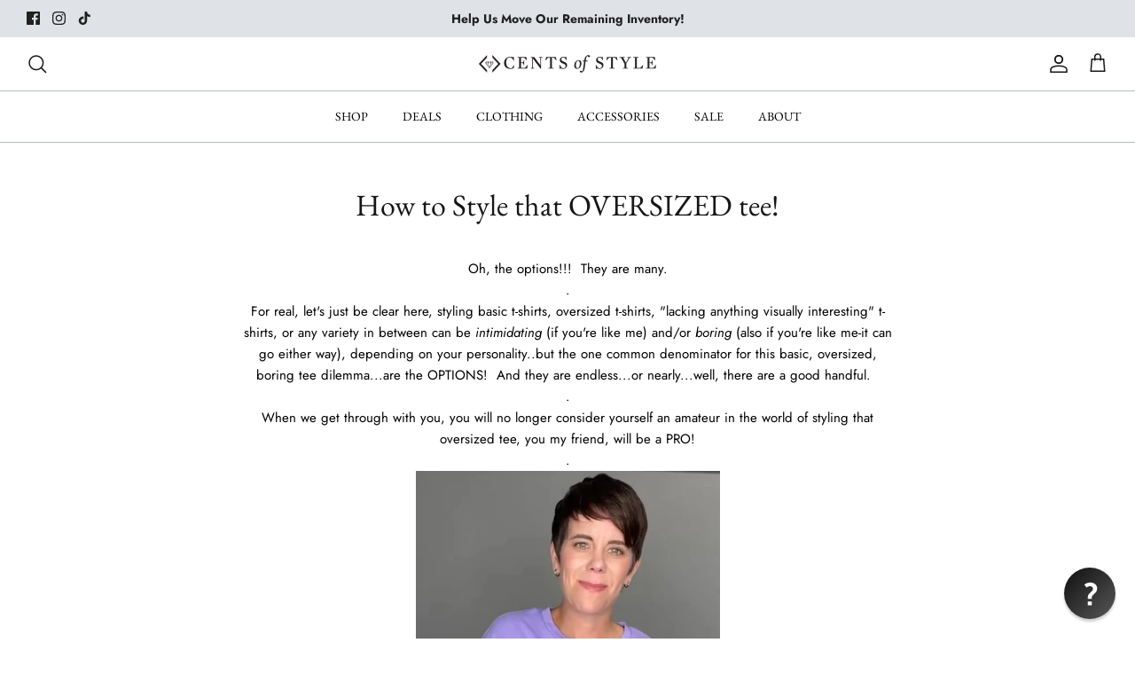

--- FILE ---
content_type: text/html; charset=utf-8
request_url: https://www.mycentsofstyle.com/blogs/news/how-to-style-that-oversized-tee
body_size: 43178
content:
<!doctype html><html lang="en" dir="ltr">
  <head>
    <!-- Symmetry 5.5.1 -->
    <!-- Global site tag (gtag.js) - Google Ads: 851418836 -->
    <script async src="https://www.googletagmanager.com/gtag/js?id=AW-851418836"></script>
    <script>
      window.dataLayer = window.dataLayer || [];
      function gtag() {
        dataLayer.push(arguments);
      }
      gtag('js', new Date());

      gtag('config', 'AW-851418836');
    </script>
    <!-- END Global site tag (gtag.js) - Google Ads: 851418836 -->

    <!-- Hotjar Tracking Code for www.mycentsofstyle.com -->
    <script>
      (function (h, o, t, j, a, r) {
        h.hj =
          h.hj ||
          function () {
            (h.hj.q = h.hj.q || []).push(arguments);
          };
        h._hjSettings = { hjid: 343461, hjsv: 6 };
        a = o.getElementsByTagName('head')[0];
        r = o.createElement('script');
        r.async = 1;
        r.src = t + h._hjSettings.hjid + j + h._hjSettings.hjsv;
        a.appendChild(r);
      })(window, document, 'https://static.hotjar.com/c/hotjar-', '.js?sv=');
    </script>

    <link rel="preload" href="//www.mycentsofstyle.com/cdn/shop/t/87/assets/styles.css?v=175429836266793555731765571916" as="style">
    <meta charset="utf-8">
<meta name="viewport" content="width=device-width,initial-scale=1.0">
<meta http-equiv="X-UA-Compatible" content="IE=edge">

<link rel="preconnect" href="https://cdn.shopify.com" crossorigin>
<link rel="preconnect" href="https://fonts.shopify.com" crossorigin>
<link rel="preconnect" href="https://monorail-edge.shopifysvc.com"><link rel="preload" as="font" href="//www.mycentsofstyle.com/cdn/fonts/jost/jost_n4.d47a1b6347ce4a4c9f437608011273009d91f2b7.woff2" type="font/woff2" crossorigin><link rel="preload" as="font" href="//www.mycentsofstyle.com/cdn/fonts/jost/jost_n7.921dc18c13fa0b0c94c5e2517ffe06139c3615a3.woff2" type="font/woff2" crossorigin><link rel="preload" as="font" href="//www.mycentsofstyle.com/cdn/fonts/jost/jost_i4.b690098389649750ada222b9763d55796c5283a5.woff2" type="font/woff2" crossorigin><link rel="preload" as="font" href="//www.mycentsofstyle.com/cdn/fonts/jost/jost_i7.d8201b854e41e19d7ed9b1a31fe4fe71deea6d3f.woff2" type="font/woff2" crossorigin><link rel="preload" as="font" href="//www.mycentsofstyle.com/cdn/fonts/ebgaramond/ebgaramond_n4.f03b4ad40330b0ec2af5bb96f169ce0df8a12bc0.woff2" type="font/woff2" crossorigin><link rel="preload" as="font" href="//www.mycentsofstyle.com/cdn/fonts/ebgaramond/ebgaramond_n4.f03b4ad40330b0ec2af5bb96f169ce0df8a12bc0.woff2" type="font/woff2" crossorigin><link rel="preload" as="font" href="//www.mycentsofstyle.com/cdn/fonts/jost/jost_n4.d47a1b6347ce4a4c9f437608011273009d91f2b7.woff2" type="font/woff2" crossorigin><link rel="preload" href="//www.mycentsofstyle.com/cdn/shop/t/87/assets/vendor.min.js?v=11589511144441591071686866332" as="script">
<link rel="preload" href="//www.mycentsofstyle.com/cdn/shop/t/87/assets/theme.js?v=172761886286336948161686866332" as="script"><link rel="canonical" href="https://www.mycentsofstyle.com/blogs/news/how-to-style-that-oversized-tee"><link rel="shortcut icon" href="//www.mycentsofstyle.com/cdn/shop/files/COSDiamondLogo.png?v=1678940389" type="image/png"><meta name="description" content="Oh, the options!!!  They are many. . For real, let&#39;s just be clear here, styling basic t-shirts, oversized t-shirts, &quot;lacking anything visually interesting&quot; t-shirts, or any variety in between can be intimidating (if you&#39;re like me) and/or boring (also if you&#39;re like me-it can go either way), depending on your personal">

    <title>
      How to Style that OVERSIZED tee!
      
      
       &ndash; Cents Of Style
    </title>
    <meta property="og:site_name" content="Cents Of Style">
<meta property="og:url" content="https://www.mycentsofstyle.com/blogs/news/how-to-style-that-oversized-tee">
<meta property="og:title" content="How to Style that OVERSIZED tee!">
<meta property="og:type" content="article">
<meta property="og:description" content="Oh, the options!!!  They are many. . For real, let&#39;s just be clear here, styling basic t-shirts, oversized t-shirts, &quot;lacking anything visually interesting&quot; t-shirts, or any variety in between can be intimidating (if you&#39;re like me) and/or boring (also if you&#39;re like me-it can go either way), depending on your personal"><meta property="og:image" content="http://www.mycentsofstyle.com/cdn/shop/files/Cents_of_style_logo_1200x1200.webp?v=1666583376">
  <meta property="og:image:secure_url" content="https://www.mycentsofstyle.com/cdn/shop/files/Cents_of_style_logo_1200x1200.webp?v=1666583376">
  <meta property="og:image:width" content="1200">
  <meta property="og:image:height" content="628"><meta name="twitter:card" content="summary_large_image">
<meta name="twitter:title" content="How to Style that OVERSIZED tee!">
<meta name="twitter:description" content="Oh, the options!!!  They are many. . For real, let&#39;s just be clear here, styling basic t-shirts, oversized t-shirts, &quot;lacking anything visually interesting&quot; t-shirts, or any variety in between can be intimidating (if you&#39;re like me) and/or boring (also if you&#39;re like me-it can go either way), depending on your personal">


    <link href="//www.mycentsofstyle.com/cdn/shop/t/87/assets/styles.css?v=175429836266793555731765571916" rel="stylesheet" type="text/css" media="all" />

    <script>
      window.theme = window.theme || {};
      theme.money_format_with_product_code_preference = "\u003cspan class=money\u003e${{amount}} USD\u003c\/span\u003e";
      theme.money_format_with_cart_code_preference = "\u003cspan class=money\u003e${{amount}} USD\u003c\/span\u003e";
      theme.money_format = "\u003cspan class=money\u003e${{amount}} USD\u003c\/span\u003e";
      theme.strings = {
        previous: "Previous",
        next: "Next",
        addressError: "Error looking up that address",
        addressNoResults: "No results for that address",
        addressQueryLimit: "You have exceeded the Google API usage limit. Consider upgrading to a \u003ca href=\"https:\/\/developers.google.com\/maps\/premium\/usage-limits\"\u003ePremium Plan\u003c\/a\u003e.",
        authError: "There was a problem authenticating your Google Maps API Key.",
        icon_labels_left: "Left",
        icon_labels_right: "Right",
        icon_labels_down: "Down",
        icon_labels_close: "Close",
        icon_labels_plus: "Plus",
        cart_terms_confirmation: "You must agree to the terms and conditions before continuing.",
        products_listing_from: "From",
        layout_live_search_see_all: "See all results",
        products_product_add_to_cart: "Add to Cart",
        products_variant_no_stock: "Sold out",
        products_variant_non_existent: "Unavailable",
        products_product_pick_a: "Pick a",
        general_navigation_menu_toggle_aria_label: "Toggle menu",
        general_accessibility_labels_close: "Close",
        products_product_adding_to_cart: "Adding",
        products_product_added_to_cart: "Added to cart",
        general_quick_search_pages: "Pages",
        general_quick_search_no_results: "Sorry, we couldn\u0026#39;t find any results",
        collections_general_see_all_subcollections: "See all..."
      };
      theme.routes = {
        cart_url: '/cart',
        cart_add_url: '/cart/add.js',
        cart_change_url: '/cart/change',
        predictive_search_url: '/search/suggest'
      };
      theme.settings = {
        cart_type: "drawer",
        quickbuy_style: "button",
        avoid_orphans: true
      };
      document.documentElement.classList.add('js');
    </script><style>[data-swatch="americano"] { --swatch-background-color: #593a33}[data-swatch="apricot"] { --swatch-background-color: #cd9888}[data-swatch="army green"] { --swatch-background-color: #676e60}[data-swatch="ash black"] { --swatch-background-color: #4c4a4a}[data-swatch="ash blue"] { --swatch-background-color: #c4dae7}[data-swatch="ash copper"] { --swatch-background-color: #fe8e60}[data-swatch="ash gray"] { --swatch-background-color: #5d5757}[data-swatch="ash mocha"] { --swatch-background-color: #decbbc}[data-swatch="ash olive"] { --swatch-background-color: #a6ac88}[data-swatch="ash pink"] { --swatch-background-color: #f592ae }[data-swatch="ash rose"] { --swatch-background-color: #dc8169}[data-swatch="beige"] { --swatch-background-color: #f0e4d8}[data-swatch="berry"] { --swatch-background-color: #cf5380}[data-swatch="black"] { --swatch-background-color: #000000}[data-swatch="blackberry"] { --swatch-background-color: #3a2732}[data-swatch="blue"] { --swatch-background-color: #96b9ec}[data-swatch="blueberry"] { --swatch-background-color: #6376b9}[data-swatch="blue gray"] { --swatch-background-color: #b7d0d6}[data-swatch="blue night"] { --swatch-background-color: #2f2b3d}[data-swatch="bone"] { --swatch-background-color: #f3f0ea}[data-swatch="bright blue"] { --swatch-background-color: #2c1fc4}[data-swatch="brown"] { --swatch-background-color: #784d2b}[data-swatch="burgundy"] { --swatch-background-color: #832a3e}[data-swatch="butter orange"] { --swatch-background-color: #f3b165}[data-swatch="cabernet"] { --swatch-background-color: #a11123}[data-swatch="camel"] { --swatch-background-color: #cd9660}[data-swatch="candy"] { --swatch-background-color: #f27eba}[data-swatch="chai"] { --swatch-background-color: #ab795e}[data-swatch="charcoal"] { --swatch-background-color: #444345}[data-swatch="clover"] { --swatch-background-color: #0fa469}[data-swatch="cream"] { --swatch-background-color: #e6e0cb}[data-swatch="cream mauve"] { --swatch-background-color: #eccfcb}[data-swatch="cream peach"] { --swatch-background-color: #fcf2e2}[data-swatch="dark brown"] { --swatch-background-color: #492e30}[data-swatch="dark burgundy"] { --swatch-background-color: #9d0838}[data-swatch="dark camel"] { --swatch-background-color: #d6a256}[data-swatch="dark green"] { --swatch-background-color: #516b50}[data-swatch="dark olive"] { --swatch-background-color: #5e4d33}[data-swatch="dark pink"] { --swatch-background-color: #f6b9c7}[data-swatch="dark plum"] { --swatch-background-color: #653e50}[data-swatch="dark rust"] { --swatch-background-color: #a94037}[data-swatch="deep aqua"] { --swatch-background-color: #1c415e}[data-swatch="deep camel"] { --swatch-background-color: #bb7c56}[data-swatch="deep coral"] { --swatch-background-color: #f3a27b}[data-swatch="deep mustard"] { --swatch-background-color: #efb30e}[data-swatch="deep sky"] { --swatch-background-color: #8bb2de}[data-swatch="desert rose"] { --swatch-background-color: #f28a97}[data-swatch="dijon"] { --swatch-background-color: #d9a129}[data-swatch="distressed black"] { --swatch-background-color: #5e534e}[data-swatch="dusty banana"] { --swatch-background-color: #faeabe}[data-swatch="dusty blue"] { --swatch-background-color: #6586b7}[data-swatch="dusty blush"] { --swatch-background-color: #e5c9c0}[data-swatch="dusty lavender"] { --swatch-background-color: #e4d8e9}[data-swatch="dusty olive"] { --swatch-background-color: #929464}[data-swatch="dusty teal"] { --swatch-background-color: #88ccd9}[data-swatch="eggplant"] { --swatch-background-color: #8b5767}[data-swatch="flamingo"] { --swatch-background-color: #f594ac}[data-swatch="fog"] { --swatch-background-color: #9f9785}[data-swatch="forest"] { --swatch-background-color: #005b50}[data-swatch="fuchsia"] { --swatch-background-color: #ee5496}[data-swatch="gold"] { --swatch-background-color: #c0b086}[data-swatch="18k gold"] { --swatch-background-color: #c0b086}[data-swatch="golden mustard"] { --swatch-background-color: #ba5023}[data-swatch="gray"] { --swatch-background-color: #999999}[data-swatch="green"] { --swatch-background-color: #30742a}[data-swatch="green mint"] { --swatch-background-color: #ceece2}[data-swatch="heather dust"] { --swatch-background-color: #e5d7cc}[data-swatch="heather gray"] { --swatch-background-color: #a0a3a4}[data-swatch="heather green"] { --swatch-background-color: #91b2ae}[data-swatch="heather mauve"] { --swatch-background-color: #f3abdb}[data-swatch="heather natural"] { --swatch-background-color: #d6d5d1}[data-swatch="heathered acai"] { --swatch-background-color: #c693ab}[data-swatch="heathered charcoal"] { --swatch-background-color: #79767d}[data-swatch="heathered juniper"] { --swatch-background-color: #95a59b}[data-swatch="heathered latte"] { --swatch-background-color: #dfd2cc}[data-swatch="hot pink"] { --swatch-background-color: #f492c1}[data-swatch="ivory"] { --swatch-background-color: #eaeae8}[data-swatch="jade"] { --swatch-background-color: #67a297}[data-swatch="kelly green"] { --swatch-background-color: #10c29e}[data-swatch="khaki"] { --swatch-background-color: #b8a896}[data-swatch="latte"] { --swatch-background-color: #e0cabe}[data-swatch="lavender"] { --swatch-background-color: #c2a8da}[data-swatch="leopard"] { --swatch-background-color: #b8a5a5}[data-swatch="light blue"] { --swatch-background-color: #d8f1ff}[data-swatch="light denim"] { --swatch-background-color: #b3c5da}[data-swatch="light gray"] { --swatch-background-color: #d4d2d5}[data-swatch="light green"] { --swatch-background-color: #c1d5d4}[data-swatch="light mocha"] { --swatch-background-color: #b28864}[data-swatch="light mustard"] { --swatch-background-color: #eeba65}[data-swatch="light navy"] { --swatch-background-color: #293f75}[data-swatch="light olive"] { --swatch-background-color: #878573}[data-swatch="light rose"] { --swatch-background-color: #f6c3ca}[data-swatch="light sage"] { --swatch-background-color: #d2ddd3}[data-swatch="light teal"] { --swatch-background-color: #15a9ad}[data-swatch="lilac"] { --swatch-background-color: #ccbece}[data-swatch="lilac gray"] { --swatch-background-color: #8c78a7}[data-swatch="magenta"] { --swatch-background-color: #e04b9a}[data-swatch="magenta pink"] { --swatch-background-color: #e70075}[data-swatch="mahogany"] { --swatch-background-color: #765351}[data-swatch="mandarin"] { --swatch-background-color: #f29c44}[data-swatch="mauve"] { --swatch-background-color: #f5b1b3}[data-swatch="midnight"] { --swatch-background-color: #2a343e}[data-swatch="midnight navy"] { --swatch-background-color: #0e2232}[data-swatch="mint"] { --swatch-background-color: #99eddd}[data-swatch="mocha"] { --swatch-background-color: #9a776c}[data-swatch="mustard"] { --swatch-background-color: #ebb530}[data-swatch="muted iris"] { --swatch-background-color: #d8bcdc}[data-swatch="navy"] { --swatch-background-color: #181b36}[data-swatch="neon coral"] { --swatch-background-color: #fae2bd}[data-swatch="neon hot pink"] { --swatch-background-color: #f000c4}[data-swatch="neon lime"] { --swatch-background-color: #e6fbbd}[data-swatch="neon peach"] { --swatch-background-color: #ff9e94}[data-swatch="ocean blue"] { --swatch-background-color: #0474ca}[data-swatch="olive"] { --swatch-background-color: #9da493}[data-swatch="olive mustard"] { --swatch-background-color: #c6aa11}[data-swatch="pink"] { --swatch-background-color: #ffe3ed}[data-swatch="red"] { --swatch-background-color: #b03320}[data-swatch="red orange"] { --swatch-background-color: #f63b2f}[data-swatch="rose"] { --swatch-background-color: #f0777c}[data-swatch="royal blue"] { --swatch-background-color: #2b43ab}[data-swatch="ruby"] { --swatch-background-color: #ed2e3b}[data-swatch="rust"] { --swatch-background-color: #b65b30}[data-swatch="rust brown"] { --swatch-background-color: #a7846b}[data-swatch="sand"] { --swatch-background-color: #e2d8c6}[data-swatch="sand beige"] { --swatch-background-color: #f5f1f0}[data-swatch="sapphire"] { --swatch-background-color: #3c4891}[data-swatch="silver"] { --swatch-background-color: #bec3c6}[data-swatch="sterling silver"] { --swatch-background-color: #bec3c6}[data-swatch="soft cream"] { --swatch-background-color: #ede0d0}[data-swatch="spring blue"] { --swatch-background-color: #afcceb}[data-swatch="stone"] { --swatch-background-color: #e9ded9}[data-swatch="tan"] { --swatch-background-color: #c1ae90}[data-swatch="taupe"] { --swatch-background-color: #cec4ba}[data-swatch="teal"] { --swatch-background-color: #35799d}[data-swatch="teal green"] { --swatch-background-color: #68aeb8}[data-swatch="terracotta"] { --swatch-background-color: #d65c37}[data-swatch="tortoise"] { --swatch-background-color: #efb43e}[data-swatch="turquoise"] { --swatch-background-color: #90cccc}[data-swatch="vanilla"] { --swatch-background-color: #f9eada}[data-swatch="wheat"] { --swatch-background-color: #e0b269}[data-swatch="white"] { --swatch-background-color: #ffffff}[data-swatch="yellow"] { --swatch-background-color: #ebeb72}[data-swatch=""] { --swatch-background-image: url(//www.mycentsofstyle.com/cdn/shopifycloud/storefront/assets/no-image-160-46f2d4a0_128x128.gif) }[data-swatch=""] { --swatch-background-image: url(//www.mycentsofstyle.com/cdn/shopifycloud/storefront/assets/no-image-160-46f2d4a0_128x128.gif) }[data-swatch=""] { --swatch-background-image: url(//www.mycentsofstyle.com/cdn/shopifycloud/storefront/assets/no-image-160-46f2d4a0_128x128.gif) }[data-swatch=""] { --swatch-background-image: url(//www.mycentsofstyle.com/cdn/shopifycloud/storefront/assets/no-image-160-46f2d4a0_128x128.gif) }[data-swatch=""] { --swatch-background-image: url(//www.mycentsofstyle.com/cdn/shopifycloud/storefront/assets/no-image-160-46f2d4a0_128x128.gif) }[data-swatch="pine"] { --swatch-background-color: #8e8731}[data-swatch="coral"] { --swatch-background-color: #fa8d6f}[data-swatch="classic"] { --swatch-background-color: #cc870e}[data-swatch="earth tones"] { --swatch-background-color: #de8059}[data-swatch="teak rose"] { --swatch-background-color: #e7a38b}[data-swatch="jeweled tones"] { --swatch-background-color:#ccd8e2}[data-swatch="mocha gray"] { --swatch-background-color: #9c887b}[data-swatch="almond"] { --swatch-background-color: #e07e15}[data-swatch="dusty rose"] { --swatch-background-color: #d76363}[data-swatch="royal"] { --swatch-background-color: #1c54c2}[data-swatch="neon bright green"] { --swatch-background-color: #8ce098}[data-swatch="dusty pink"] { --swatch-background-color: #f8d4d8}[data-swatch="heather cocoa"] { --swatch-background-color: #e2d0c6}[data-swatch="golden/white"] { --swatch-background-image: url(//www.mycentsofstyle.com/cdn/shop/files/golden-white_128x128_crop_center.png?v=16182854299791048431) }[data-swatch="black/white"] { --swatch-background-image: url(//www.mycentsofstyle.com/cdn/shop/files/black-white_128x128_crop_center.png?v=12624990930265410582) }[data-swatch="sage/white"] { --swatch-background-image: url(//www.mycentsofstyle.com/cdn/shop/files/sage-white_128x128_crop_center.png?v=17720582332593043907) }[data-swatch="taupe/white"] { --swatch-background-image: url(//www.mycentsofstyle.com/cdn/shop/files/taupe-white_128x128_crop_center.png?v=6411216351719715927) }[data-swatch="white/oatmeal"] { --swatch-background-image: url(//www.mycentsofstyle.com/cdn/shop/files/white-oatmeal_128x128_crop_center.png?v=15400759332991448129) }[data-swatch="heather latte/cream"] { --swatch-background-image: url(//www.mycentsofstyle.com/cdn/shop/files/heather-latte-cream_128x128_crop_center.png?v=5035044758491919226) }[data-swatch="creamy coco/cream"] { --swatch-background-image: url(//www.mycentsofstyle.com/cdn/shop/files/creamy-coco-cream_128x128_crop_center.png?v=2559910316957249098) }[data-swatch="blush"] { --swatch-background-color: #f6bcb7}[data-swatch="bold red"] { --swatch-background-color: #d70135}[data-swatch="bright green"] { --swatch-background-color: #c1e602}[data-swatch="burnt sienna"] { --swatch-background-color: #df704a}[data-swatch="caramel"] { --swatch-background-color: #be7a28}[data-swatch="chai latte"] { --swatch-background-color: #fcfaf8}[data-swatch="charcoal gray"] { --swatch-background-color: #54545d}[data-swatch="copper"] { --swatch-background-color: #fb9757}[data-swatch="cream pink"] { --swatch-background-color: #f7ebeb}[data-swatch="creamy latte"] { --swatch-background-color: #e5d0bc}[data-swatch="crimson"] { --swatch-background-color: #aa2544}[data-swatch="dark clay"] { --swatch-background-color: #b16d55}[data-swatch="dark green"] { --swatch-background-color: #056755}[data-swatch="denim"] { --swatch-background-color: #7388a7}[data-swatch="dusty green"] { --swatch-background-color: #d0eae8}[data-swatch="dusty sage"] { --swatch-background-color: #dcddcd}[data-swatch="golden"] { --swatch-background-color: #fbbe65}[data-swatch="golden olive"] { --swatch-background-color: #a19560}[data-swatch="honey"] { --swatch-background-color: #e1c160}[data-swatch="hunter green"] { --swatch-background-color: #235b67}[data-swatch="ice blue"] { --swatch-background-color: #42d7ee}[data-swatch="light peach"] { --swatch-background-color: #fcad91}[data-swatch="light pink"] { --swatch-background-color: #f9ced0}[data-swatch="lime"] { --swatch-background-color: #bcdd6a}[data-swatch="lime yellow"] { --swatch-background-color: #f3ed9a}[data-swatch="merlot"] { --swatch-background-color: #661b02}[data-swatch="neon green"] { --swatch-background-color: #33d05e}[data-swatch="off white"] { --swatch-background-color: #fffcfc}[data-swatch="olive oil"] { --swatch-background-color: #716a4d}[data-swatch="peach"] { --swatch-background-color: #ec9f65}[data-swatch="peacock"] { --swatch-background-color: #0a3b31}[data-swatch="peanut butter"] { --swatch-background-color: #e2ac71}[data-swatch="pearl"] { --swatch-background-color: #e7e2e0}[data-swatch="pecan"] { --swatch-background-color: #f1ce9a}[data-swatch="rose gold"] { --swatch-background-color: #e6cdb9}[data-swatch="ruby burgundy"] { --swatch-background-color: #870012}[data-swatch="sage"] { --swatch-background-color: #c8d3c6}[data-swatch="sepia"] { --swatch-background-color: #5e270c}[data-swatch="sky blue"] { --swatch-background-color: #96c2e8}[data-swatch="terra"] { --swatch-background-color: #e47574}[data-swatch="violet"] { --swatch-background-color: #a349a5}[data-swatch="wood pink"] { --swatch-background-color: #eabcae}[data-swatch="yellow gold"] { --swatch-background-color: #ffc955}[data-swatch="petal pink/white"] { --swatch-background-image: url(//www.mycentsofstyle.com/cdn/shop/files/petal-pink-white_128x128_crop_center.png?v=16738215338074478480) }[data-swatch="white/black"] { --swatch-background-image: url(//www.mycentsofstyle.com/cdn/shop/files/white-black_128x128_crop_center.png?v=2451446710908711479) }[data-swatch="cucumber sage/white"] { --swatch-background-image: url(//www.mycentsofstyle.com/cdn/shop/files/cucumber-sage-white_128x128_crop_center.png?v=9953252800692366325) }[data-swatch="heather gray/white"] { --swatch-background-image: url(//www.mycentsofstyle.com/cdn/shop/files/heather-gray-white_128x128_crop_center.png?v=1194206210257762188) }[data-swatch="mocha/white"] { --swatch-background-image: url(//www.mycentsofstyle.com/cdn/shop/files/mocha-white_128x128_crop_center.png?v=2414358001331597403) }[data-swatch="black/white marble"] { --swatch-background-image: url(//www.mycentsofstyle.com/cdn/shop/files/black-white-marble_128x128_crop_center.png?v=10791724819571257433) }[data-swatch="marbled gold"] { --swatch-background-image: url(//www.mycentsofstyle.com/cdn/shop/files/marbled-gold_128x128_crop_center.png?v=16534592284232960804) }[data-swatch="wood grain"] { --swatch-background-image: url(//www.mycentsofstyle.com/cdn/shop/files/wood-grain_128x128_crop_center.png?v=1208699624675053020) }[data-swatch="picture jasper"] { --swatch-background-image: url(//www.mycentsofstyle.com/cdn/shop/files/picture-jasper_128x128_crop_center.png?v=16928032155028768036) }[data-swatch="rose quartz"] { --swatch-background-image: url(//www.mycentsofstyle.com/cdn/shop/files/rose-quartz_128x128_crop_center.png?v=6291604953877379475) }[data-swatch="iridescent marble"] { --swatch-background-image: url(//www.mycentsofstyle.com/cdn/shop/files/iridescent-marble_128x128_crop_center.png?v=17554442303920308498) }</style><script>window.performance && window.performance.mark && window.performance.mark('shopify.content_for_header.start');</script><meta name="google-site-verification" content="oCRoXgn_EjytwuiB-7vXw9kyA-2yrA50Iw8VxjvOcmM">
<meta id="shopify-digital-wallet" name="shopify-digital-wallet" content="/868482/digital_wallets/dialog">
<meta name="shopify-checkout-api-token" content="3d56061b742f102bfe02cefb8ebbc9de">
<meta id="in-context-paypal-metadata" data-shop-id="868482" data-venmo-supported="false" data-environment="production" data-locale="en_US" data-paypal-v4="true" data-currency="USD">
<link rel="alternate" type="application/atom+xml" title="Feed" href="/blogs/news.atom" />
<script async="async" src="/checkouts/internal/preloads.js?locale=en-US"></script>
<link rel="preconnect" href="https://shop.app" crossorigin="anonymous">
<script async="async" src="https://shop.app/checkouts/internal/preloads.js?locale=en-US&shop_id=868482" crossorigin="anonymous"></script>
<script id="apple-pay-shop-capabilities" type="application/json">{"shopId":868482,"countryCode":"US","currencyCode":"USD","merchantCapabilities":["supports3DS"],"merchantId":"gid:\/\/shopify\/Shop\/868482","merchantName":"Cents Of Style","requiredBillingContactFields":["postalAddress","email"],"requiredShippingContactFields":["postalAddress","email"],"shippingType":"shipping","supportedNetworks":["visa","masterCard","amex","discover","elo","jcb"],"total":{"type":"pending","label":"Cents Of Style","amount":"1.00"},"shopifyPaymentsEnabled":true,"supportsSubscriptions":true}</script>
<script id="shopify-features" type="application/json">{"accessToken":"3d56061b742f102bfe02cefb8ebbc9de","betas":["rich-media-storefront-analytics"],"domain":"www.mycentsofstyle.com","predictiveSearch":true,"shopId":868482,"locale":"en"}</script>
<script>var Shopify = Shopify || {};
Shopify.shop = "centsofstyle.myshopify.com";
Shopify.locale = "en";
Shopify.currency = {"active":"USD","rate":"1.0"};
Shopify.country = "US";
Shopify.theme = {"name":"JUNE DRAFT","id":122016628785,"schema_name":"Symmetry","schema_version":"5.5.1","theme_store_id":null,"role":"main"};
Shopify.theme.handle = "null";
Shopify.theme.style = {"id":null,"handle":null};
Shopify.cdnHost = "www.mycentsofstyle.com/cdn";
Shopify.routes = Shopify.routes || {};
Shopify.routes.root = "/";</script>
<script type="module">!function(o){(o.Shopify=o.Shopify||{}).modules=!0}(window);</script>
<script>!function(o){function n(){var o=[];function n(){o.push(Array.prototype.slice.apply(arguments))}return n.q=o,n}var t=o.Shopify=o.Shopify||{};t.loadFeatures=n(),t.autoloadFeatures=n()}(window);</script>
<script>
  window.ShopifyPay = window.ShopifyPay || {};
  window.ShopifyPay.apiHost = "shop.app\/pay";
  window.ShopifyPay.redirectState = null;
</script>
<script id="shop-js-analytics" type="application/json">{"pageType":"article"}</script>
<script defer="defer" async type="module" src="//www.mycentsofstyle.com/cdn/shopifycloud/shop-js/modules/v2/client.init-shop-cart-sync_BT-GjEfc.en.esm.js"></script>
<script defer="defer" async type="module" src="//www.mycentsofstyle.com/cdn/shopifycloud/shop-js/modules/v2/chunk.common_D58fp_Oc.esm.js"></script>
<script defer="defer" async type="module" src="//www.mycentsofstyle.com/cdn/shopifycloud/shop-js/modules/v2/chunk.modal_xMitdFEc.esm.js"></script>
<script type="module">
  await import("//www.mycentsofstyle.com/cdn/shopifycloud/shop-js/modules/v2/client.init-shop-cart-sync_BT-GjEfc.en.esm.js");
await import("//www.mycentsofstyle.com/cdn/shopifycloud/shop-js/modules/v2/chunk.common_D58fp_Oc.esm.js");
await import("//www.mycentsofstyle.com/cdn/shopifycloud/shop-js/modules/v2/chunk.modal_xMitdFEc.esm.js");

  window.Shopify.SignInWithShop?.initShopCartSync?.({"fedCMEnabled":true,"windoidEnabled":true});

</script>
<script>
  window.Shopify = window.Shopify || {};
  if (!window.Shopify.featureAssets) window.Shopify.featureAssets = {};
  window.Shopify.featureAssets['shop-js'] = {"shop-cart-sync":["modules/v2/client.shop-cart-sync_DZOKe7Ll.en.esm.js","modules/v2/chunk.common_D58fp_Oc.esm.js","modules/v2/chunk.modal_xMitdFEc.esm.js"],"init-fed-cm":["modules/v2/client.init-fed-cm_B6oLuCjv.en.esm.js","modules/v2/chunk.common_D58fp_Oc.esm.js","modules/v2/chunk.modal_xMitdFEc.esm.js"],"shop-cash-offers":["modules/v2/client.shop-cash-offers_D2sdYoxE.en.esm.js","modules/v2/chunk.common_D58fp_Oc.esm.js","modules/v2/chunk.modal_xMitdFEc.esm.js"],"shop-login-button":["modules/v2/client.shop-login-button_QeVjl5Y3.en.esm.js","modules/v2/chunk.common_D58fp_Oc.esm.js","modules/v2/chunk.modal_xMitdFEc.esm.js"],"pay-button":["modules/v2/client.pay-button_DXTOsIq6.en.esm.js","modules/v2/chunk.common_D58fp_Oc.esm.js","modules/v2/chunk.modal_xMitdFEc.esm.js"],"shop-button":["modules/v2/client.shop-button_DQZHx9pm.en.esm.js","modules/v2/chunk.common_D58fp_Oc.esm.js","modules/v2/chunk.modal_xMitdFEc.esm.js"],"avatar":["modules/v2/client.avatar_BTnouDA3.en.esm.js"],"init-windoid":["modules/v2/client.init-windoid_CR1B-cfM.en.esm.js","modules/v2/chunk.common_D58fp_Oc.esm.js","modules/v2/chunk.modal_xMitdFEc.esm.js"],"init-shop-for-new-customer-accounts":["modules/v2/client.init-shop-for-new-customer-accounts_C_vY_xzh.en.esm.js","modules/v2/client.shop-login-button_QeVjl5Y3.en.esm.js","modules/v2/chunk.common_D58fp_Oc.esm.js","modules/v2/chunk.modal_xMitdFEc.esm.js"],"init-shop-email-lookup-coordinator":["modules/v2/client.init-shop-email-lookup-coordinator_BI7n9ZSv.en.esm.js","modules/v2/chunk.common_D58fp_Oc.esm.js","modules/v2/chunk.modal_xMitdFEc.esm.js"],"init-shop-cart-sync":["modules/v2/client.init-shop-cart-sync_BT-GjEfc.en.esm.js","modules/v2/chunk.common_D58fp_Oc.esm.js","modules/v2/chunk.modal_xMitdFEc.esm.js"],"shop-toast-manager":["modules/v2/client.shop-toast-manager_DiYdP3xc.en.esm.js","modules/v2/chunk.common_D58fp_Oc.esm.js","modules/v2/chunk.modal_xMitdFEc.esm.js"],"init-customer-accounts":["modules/v2/client.init-customer-accounts_D9ZNqS-Q.en.esm.js","modules/v2/client.shop-login-button_QeVjl5Y3.en.esm.js","modules/v2/chunk.common_D58fp_Oc.esm.js","modules/v2/chunk.modal_xMitdFEc.esm.js"],"init-customer-accounts-sign-up":["modules/v2/client.init-customer-accounts-sign-up_iGw4briv.en.esm.js","modules/v2/client.shop-login-button_QeVjl5Y3.en.esm.js","modules/v2/chunk.common_D58fp_Oc.esm.js","modules/v2/chunk.modal_xMitdFEc.esm.js"],"shop-follow-button":["modules/v2/client.shop-follow-button_CqMgW2wH.en.esm.js","modules/v2/chunk.common_D58fp_Oc.esm.js","modules/v2/chunk.modal_xMitdFEc.esm.js"],"checkout-modal":["modules/v2/client.checkout-modal_xHeaAweL.en.esm.js","modules/v2/chunk.common_D58fp_Oc.esm.js","modules/v2/chunk.modal_xMitdFEc.esm.js"],"shop-login":["modules/v2/client.shop-login_D91U-Q7h.en.esm.js","modules/v2/chunk.common_D58fp_Oc.esm.js","modules/v2/chunk.modal_xMitdFEc.esm.js"],"lead-capture":["modules/v2/client.lead-capture_BJmE1dJe.en.esm.js","modules/v2/chunk.common_D58fp_Oc.esm.js","modules/v2/chunk.modal_xMitdFEc.esm.js"],"payment-terms":["modules/v2/client.payment-terms_Ci9AEqFq.en.esm.js","modules/v2/chunk.common_D58fp_Oc.esm.js","modules/v2/chunk.modal_xMitdFEc.esm.js"]};
</script>
<script>(function() {
  var isLoaded = false;
  function asyncLoad() {
    if (isLoaded) return;
    isLoaded = true;
    var urls = ["https:\/\/s3.amazonaws.com\/rc-prod-cdn\/js\/rc-util-shopify.js?shop=centsofstyle.myshopify.com","https:\/\/cdn.reamaze.com\/assets\/reamaze-loader.js?shop=centsofstyle.myshopify.com","https:\/\/cdn.hextom.com\/js\/eventpromotionbar.js?shop=centsofstyle.myshopify.com"];
    for (var i = 0; i < urls.length; i++) {
      var s = document.createElement('script');
      s.type = 'text/javascript';
      s.async = true;
      s.src = urls[i];
      var x = document.getElementsByTagName('script')[0];
      x.parentNode.insertBefore(s, x);
    }
  };
  if(window.attachEvent) {
    window.attachEvent('onload', asyncLoad);
  } else {
    window.addEventListener('load', asyncLoad, false);
  }
})();</script>
<script id="__st">var __st={"a":868482,"offset":-25200,"reqid":"8c602d9a-e238-4a85-a559-1b77bd2a9a3d-1769512834","pageurl":"www.mycentsofstyle.com\/blogs\/news\/how-to-style-that-oversized-tee","s":"articles-556246171697","u":"e760439148cf","p":"article","rtyp":"article","rid":556246171697};</script>
<script>window.ShopifyPaypalV4VisibilityTracking = true;</script>
<script id="captcha-bootstrap">!function(){'use strict';const t='contact',e='account',n='new_comment',o=[[t,t],['blogs',n],['comments',n],[t,'customer']],c=[[e,'customer_login'],[e,'guest_login'],[e,'recover_customer_password'],[e,'create_customer']],r=t=>t.map((([t,e])=>`form[action*='/${t}']:not([data-nocaptcha='true']) input[name='form_type'][value='${e}']`)).join(','),a=t=>()=>t?[...document.querySelectorAll(t)].map((t=>t.form)):[];function s(){const t=[...o],e=r(t);return a(e)}const i='password',u='form_key',d=['recaptcha-v3-token','g-recaptcha-response','h-captcha-response',i],f=()=>{try{return window.sessionStorage}catch{return}},m='__shopify_v',_=t=>t.elements[u];function p(t,e,n=!1){try{const o=window.sessionStorage,c=JSON.parse(o.getItem(e)),{data:r}=function(t){const{data:e,action:n}=t;return t[m]||n?{data:e,action:n}:{data:t,action:n}}(c);for(const[e,n]of Object.entries(r))t.elements[e]&&(t.elements[e].value=n);n&&o.removeItem(e)}catch(o){console.error('form repopulation failed',{error:o})}}const l='form_type',E='cptcha';function T(t){t.dataset[E]=!0}const w=window,h=w.document,L='Shopify',v='ce_forms',y='captcha';let A=!1;((t,e)=>{const n=(g='f06e6c50-85a8-45c8-87d0-21a2b65856fe',I='https://cdn.shopify.com/shopifycloud/storefront-forms-hcaptcha/ce_storefront_forms_captcha_hcaptcha.v1.5.2.iife.js',D={infoText:'Protected by hCaptcha',privacyText:'Privacy',termsText:'Terms'},(t,e,n)=>{const o=w[L][v],c=o.bindForm;if(c)return c(t,g,e,D).then(n);var r;o.q.push([[t,g,e,D],n]),r=I,A||(h.body.append(Object.assign(h.createElement('script'),{id:'captcha-provider',async:!0,src:r})),A=!0)});var g,I,D;w[L]=w[L]||{},w[L][v]=w[L][v]||{},w[L][v].q=[],w[L][y]=w[L][y]||{},w[L][y].protect=function(t,e){n(t,void 0,e),T(t)},Object.freeze(w[L][y]),function(t,e,n,w,h,L){const[v,y,A,g]=function(t,e,n){const i=e?o:[],u=t?c:[],d=[...i,...u],f=r(d),m=r(i),_=r(d.filter((([t,e])=>n.includes(e))));return[a(f),a(m),a(_),s()]}(w,h,L),I=t=>{const e=t.target;return e instanceof HTMLFormElement?e:e&&e.form},D=t=>v().includes(t);t.addEventListener('submit',(t=>{const e=I(t);if(!e)return;const n=D(e)&&!e.dataset.hcaptchaBound&&!e.dataset.recaptchaBound,o=_(e),c=g().includes(e)&&(!o||!o.value);(n||c)&&t.preventDefault(),c&&!n&&(function(t){try{if(!f())return;!function(t){const e=f();if(!e)return;const n=_(t);if(!n)return;const o=n.value;o&&e.removeItem(o)}(t);const e=Array.from(Array(32),(()=>Math.random().toString(36)[2])).join('');!function(t,e){_(t)||t.append(Object.assign(document.createElement('input'),{type:'hidden',name:u})),t.elements[u].value=e}(t,e),function(t,e){const n=f();if(!n)return;const o=[...t.querySelectorAll(`input[type='${i}']`)].map((({name:t})=>t)),c=[...d,...o],r={};for(const[a,s]of new FormData(t).entries())c.includes(a)||(r[a]=s);n.setItem(e,JSON.stringify({[m]:1,action:t.action,data:r}))}(t,e)}catch(e){console.error('failed to persist form',e)}}(e),e.submit())}));const S=(t,e)=>{t&&!t.dataset[E]&&(n(t,e.some((e=>e===t))),T(t))};for(const o of['focusin','change'])t.addEventListener(o,(t=>{const e=I(t);D(e)&&S(e,y())}));const B=e.get('form_key'),M=e.get(l),P=B&&M;t.addEventListener('DOMContentLoaded',(()=>{const t=y();if(P)for(const e of t)e.elements[l].value===M&&p(e,B);[...new Set([...A(),...v().filter((t=>'true'===t.dataset.shopifyCaptcha))])].forEach((e=>S(e,t)))}))}(h,new URLSearchParams(w.location.search),n,t,e,['guest_login'])})(!0,!0)}();</script>
<script integrity="sha256-4kQ18oKyAcykRKYeNunJcIwy7WH5gtpwJnB7kiuLZ1E=" data-source-attribution="shopify.loadfeatures" defer="defer" src="//www.mycentsofstyle.com/cdn/shopifycloud/storefront/assets/storefront/load_feature-a0a9edcb.js" crossorigin="anonymous"></script>
<script crossorigin="anonymous" defer="defer" src="//www.mycentsofstyle.com/cdn/shopifycloud/storefront/assets/shopify_pay/storefront-65b4c6d7.js?v=20250812"></script>
<script data-source-attribution="shopify.dynamic_checkout.dynamic.init">var Shopify=Shopify||{};Shopify.PaymentButton=Shopify.PaymentButton||{isStorefrontPortableWallets:!0,init:function(){window.Shopify.PaymentButton.init=function(){};var t=document.createElement("script");t.src="https://www.mycentsofstyle.com/cdn/shopifycloud/portable-wallets/latest/portable-wallets.en.js",t.type="module",document.head.appendChild(t)}};
</script>
<script data-source-attribution="shopify.dynamic_checkout.buyer_consent">
  function portableWalletsHideBuyerConsent(e){var t=document.getElementById("shopify-buyer-consent"),n=document.getElementById("shopify-subscription-policy-button");t&&n&&(t.classList.add("hidden"),t.setAttribute("aria-hidden","true"),n.removeEventListener("click",e))}function portableWalletsShowBuyerConsent(e){var t=document.getElementById("shopify-buyer-consent"),n=document.getElementById("shopify-subscription-policy-button");t&&n&&(t.classList.remove("hidden"),t.removeAttribute("aria-hidden"),n.addEventListener("click",e))}window.Shopify?.PaymentButton&&(window.Shopify.PaymentButton.hideBuyerConsent=portableWalletsHideBuyerConsent,window.Shopify.PaymentButton.showBuyerConsent=portableWalletsShowBuyerConsent);
</script>
<script data-source-attribution="shopify.dynamic_checkout.cart.bootstrap">document.addEventListener("DOMContentLoaded",(function(){function t(){return document.querySelector("shopify-accelerated-checkout-cart, shopify-accelerated-checkout")}if(t())Shopify.PaymentButton.init();else{new MutationObserver((function(e,n){t()&&(Shopify.PaymentButton.init(),n.disconnect())})).observe(document.body,{childList:!0,subtree:!0})}}));
</script>
<link id="shopify-accelerated-checkout-styles" rel="stylesheet" media="screen" href="https://www.mycentsofstyle.com/cdn/shopifycloud/portable-wallets/latest/accelerated-checkout-backwards-compat.css" crossorigin="anonymous">
<style id="shopify-accelerated-checkout-cart">
        #shopify-buyer-consent {
  margin-top: 1em;
  display: inline-block;
  width: 100%;
}

#shopify-buyer-consent.hidden {
  display: none;
}

#shopify-subscription-policy-button {
  background: none;
  border: none;
  padding: 0;
  text-decoration: underline;
  font-size: inherit;
  cursor: pointer;
}

#shopify-subscription-policy-button::before {
  box-shadow: none;
}

      </style>

<script>window.performance && window.performance.mark && window.performance.mark('shopify.content_for_header.end');</script>

<script>window.BOLD = window.BOLD || {};
    window.BOLD.common = window.BOLD.common || {};
    window.BOLD.common.Shopify = window.BOLD.common.Shopify || {};
    window.BOLD.common.Shopify.shop = {
      domain: 'www.mycentsofstyle.com',
      permanent_domain: 'centsofstyle.myshopify.com',
      url: 'https://www.mycentsofstyle.com',
      secure_url: 'https://www.mycentsofstyle.com',
      money_format: "\u003cspan class=money\u003e${{amount}} USD\u003c\/span\u003e",
      currency: "USD"
    };
    window.BOLD.common.Shopify.customer = {
      id: null,
      tags: null,
    };
    window.BOLD.common.Shopify.cart = {"note":null,"attributes":{},"original_total_price":0,"total_price":0,"total_discount":0,"total_weight":0.0,"item_count":0,"items":[],"requires_shipping":false,"currency":"USD","items_subtotal_price":0,"cart_level_discount_applications":[],"checkout_charge_amount":0};
    window.BOLD.common.template = 'article';window.BOLD.common.Shopify.formatMoney = function(money, format) {
        function n(t, e) {
            return "undefined" == typeof t ? e : t
        }
        function r(t, e, r, i) {
            if (e = n(e, 2),
                r = n(r, ","),
                i = n(i, "."),
            isNaN(t) || null == t)
                return 0;
            t = (t / 100).toFixed(e);
            var o = t.split(".")
                , a = o[0].replace(/(\d)(?=(\d\d\d)+(?!\d))/g, "$1" + r)
                , s = o[1] ? i + o[1] : "";
            return a + s
        }
        "string" == typeof money && (money = money.replace(".", ""));
        var i = ""
            , o = /\{\{\s*(\w+)\s*\}\}/
            , a = format || window.BOLD.common.Shopify.shop.money_format || window.Shopify.money_format || "$ {{ amount }}";
        switch (a.match(o)[1]) {
            case "amount":
                i = r(money, 2, ",", ".");
                break;
            case "amount_no_decimals":
                i = r(money, 0, ",", ".");
                break;
            case "amount_with_comma_separator":
                i = r(money, 2, ".", ",");
                break;
            case "amount_no_decimals_with_comma_separator":
                i = r(money, 0, ".", ",");
                break;
            case "amount_with_space_separator":
                i = r(money, 2, " ", ",");
                break;
            case "amount_no_decimals_with_space_separator":
                i = r(money, 0, " ", ",");
                break;
            case "amount_with_apostrophe_separator":
                i = r(money, 2, "'", ".");
                break;
        }
        return a.replace(o, i);
    };
    window.BOLD.common.Shopify.saveProduct = function (handle, product) {
      if (typeof handle === 'string' && typeof window.BOLD.common.Shopify.products[handle] === 'undefined') {
        if (typeof product === 'number') {
          window.BOLD.common.Shopify.handles[product] = handle;
          product = { id: product };
        }
        window.BOLD.common.Shopify.products[handle] = product;
      }
    };
    window.BOLD.common.Shopify.saveVariant = function (variant_id, variant) {
      if (typeof variant_id === 'number' && typeof window.BOLD.common.Shopify.variants[variant_id] === 'undefined') {
        window.BOLD.common.Shopify.variants[variant_id] = variant;
      }
    };window.BOLD.common.Shopify.products = window.BOLD.common.Shopify.products || {};
    window.BOLD.common.Shopify.variants = window.BOLD.common.Shopify.variants || {};
    window.BOLD.common.Shopify.handles = window.BOLD.common.Shopify.handles || {};window.BOLD.common.Shopify.saveProduct(null, null);window.BOLD.apps_installed = {"Product Upsell":3} || {};window.BOLD.common.Shopify.metafields = window.BOLD.common.Shopify.metafields || {};window.BOLD.common.Shopify.metafields["bold_rp"] = {};window.BOLD.common.Shopify.metafields["bold_csp_defaults"] = {};window.BOLD.common.cacheParams = window.BOLD.common.cacheParams || {};
</script>

<link href="//www.mycentsofstyle.com/cdn/shop/t/87/assets/bold-upsell.css?v=51915886505602322711686866332" rel="stylesheet" type="text/css" media="all" />
<link href="//www.mycentsofstyle.com/cdn/shop/t/87/assets/bold-upsell-custom.css?v=150135899998303055901686866332" rel="stylesheet" type="text/css" media="all" />
<script>
</script><!-- Shareasale new ITP 2.0 compliant script -->

    <script>
      var shareasaleShopifySSCID = shareasaleShopifyGetParameterByName('sscid');
      function shareasaleShopifySetCookie(e, a, o, i, r) {
        if (e && a) {
          var s,
            S = i ? '; path=' + i : '',
            h = r ? '; domain=' + r : '',
            t = '';
          o && ((s = new Date()).setTime(s.getTime() + o), (t = '; expires=' + s.toUTCString())),
            (document.cookie = e + '=' + a + t + S + h);
        }
      }
      function shareasaleShopifyGetParameterByName(e, a) {
        a || (a = window.location.href), (e = e.replace(/[\[\]]/g, '\\$&'));
        var o = new RegExp('[?&]' + e + '(=([^&#]*)|&|#|$)').exec(a);
        return o ? (o[2] ? decodeURIComponent(o[2].replace(/\+/g, ' ')) : '') : null;
      }
      shareasaleShopifySSCID &&
        shareasaleShopifySetCookie('shareasaleShopifySSCID', shareasaleShopifySSCID, 94670778e4, '/');
    </script>

    <!-- end Shareasale new ITP 2.0 compliant script -->
    <!-- REAMAZE INTEGRATION START - DO NOT REMOVE -->
    <!-- Reamaze Config file - DO NOT REMOVE -->
<script type="text/javascript">
  var _support = _support || { ui: {}, user: {} };
  _support.account = 'cents-of-style';
</script>

<!-- reamaze_embeddable_5374_s -->
<!-- Embeddable - Cents of Style Chat / Contact Form Shoutbox -->
<script type="text/javascript">
  var _support = _support || { ui: {}, user: {} };
  _support['account'] = 'cents-of-style';
  _support['ui']['contactMode'] = 'mixed';
  _support['ui']['enableKb'] = 'true';
  _support['ui']['styles'] = {
    widgetColor: 'rgb(3, 3, 3)',
    gradient: true,
  };
  _support['ui']['shoutboxFacesMode'] = 'default';
  _support['ui']['shoutboxHeaderLogo'] = true;
  _support['ui']['widget'] = {
    icon: 'help',
    displayOn: 'all',
    allowBotProcessing: true,
    label: {
      text: 'Look. Feel. Do Good. Any Questions?',
      mode: 'notification',
      delay: 300,
      duration: 10,
    },
    position: {
      bottom: '22px',
      right: '22px',
    },
    size: 58,
    mobilePosition: 'bottom-right',
  };
  _support['apps'] = {
    recentConversations: {},
    faq: { enabled: true },
    orders: { enabled: true },
  };
</script>
<!-- reamaze_embeddable_5374_e -->

    <!-- Reamaze SSO file - DO NOT REMOVE -->



    <!-- REAMAZE INTEGRATION END - DO NOT REMOVE -->
  <!-- BEGIN app block: shopify://apps/klaviyo-email-marketing-sms/blocks/klaviyo-onsite-embed/2632fe16-c075-4321-a88b-50b567f42507 -->












  <script async src="https://static.klaviyo.com/onsite/js/Kb7hpZ/klaviyo.js?company_id=Kb7hpZ"></script>
  <script>!function(){if(!window.klaviyo){window._klOnsite=window._klOnsite||[];try{window.klaviyo=new Proxy({},{get:function(n,i){return"push"===i?function(){var n;(n=window._klOnsite).push.apply(n,arguments)}:function(){for(var n=arguments.length,o=new Array(n),w=0;w<n;w++)o[w]=arguments[w];var t="function"==typeof o[o.length-1]?o.pop():void 0,e=new Promise((function(n){window._klOnsite.push([i].concat(o,[function(i){t&&t(i),n(i)}]))}));return e}}})}catch(n){window.klaviyo=window.klaviyo||[],window.klaviyo.push=function(){var n;(n=window._klOnsite).push.apply(n,arguments)}}}}();</script>

  




  <script>
    window.klaviyoReviewsProductDesignMode = false
  </script>







<!-- END app block --><script src="https://cdn.shopify.com/extensions/019bc2d0-6182-7c57-a6b2-0b786d3800eb/event-promotion-bar-79/assets/eventpromotionbar.js" type="text/javascript" defer="defer"></script>
<script src="https://cdn.shopify.com/extensions/019b8d54-2388-79d8-becc-d32a3afe2c7a/omnisend-50/assets/omnisend-in-shop.js" type="text/javascript" defer="defer"></script>
<link href="https://monorail-edge.shopifysvc.com" rel="dns-prefetch">
<script>(function(){if ("sendBeacon" in navigator && "performance" in window) {try {var session_token_from_headers = performance.getEntriesByType('navigation')[0].serverTiming.find(x => x.name == '_s').description;} catch {var session_token_from_headers = undefined;}var session_cookie_matches = document.cookie.match(/_shopify_s=([^;]*)/);var session_token_from_cookie = session_cookie_matches && session_cookie_matches.length === 2 ? session_cookie_matches[1] : "";var session_token = session_token_from_headers || session_token_from_cookie || "";function handle_abandonment_event(e) {var entries = performance.getEntries().filter(function(entry) {return /monorail-edge.shopifysvc.com/.test(entry.name);});if (!window.abandonment_tracked && entries.length === 0) {window.abandonment_tracked = true;var currentMs = Date.now();var navigation_start = performance.timing.navigationStart;var payload = {shop_id: 868482,url: window.location.href,navigation_start,duration: currentMs - navigation_start,session_token,page_type: "article"};window.navigator.sendBeacon("https://monorail-edge.shopifysvc.com/v1/produce", JSON.stringify({schema_id: "online_store_buyer_site_abandonment/1.1",payload: payload,metadata: {event_created_at_ms: currentMs,event_sent_at_ms: currentMs}}));}}window.addEventListener('pagehide', handle_abandonment_event);}}());</script>
<script id="web-pixels-manager-setup">(function e(e,d,r,n,o){if(void 0===o&&(o={}),!Boolean(null===(a=null===(i=window.Shopify)||void 0===i?void 0:i.analytics)||void 0===a?void 0:a.replayQueue)){var i,a;window.Shopify=window.Shopify||{};var t=window.Shopify;t.analytics=t.analytics||{};var s=t.analytics;s.replayQueue=[],s.publish=function(e,d,r){return s.replayQueue.push([e,d,r]),!0};try{self.performance.mark("wpm:start")}catch(e){}var l=function(){var e={modern:/Edge?\/(1{2}[4-9]|1[2-9]\d|[2-9]\d{2}|\d{4,})\.\d+(\.\d+|)|Firefox\/(1{2}[4-9]|1[2-9]\d|[2-9]\d{2}|\d{4,})\.\d+(\.\d+|)|Chrom(ium|e)\/(9{2}|\d{3,})\.\d+(\.\d+|)|(Maci|X1{2}).+ Version\/(15\.\d+|(1[6-9]|[2-9]\d|\d{3,})\.\d+)([,.]\d+|)( \(\w+\)|)( Mobile\/\w+|) Safari\/|Chrome.+OPR\/(9{2}|\d{3,})\.\d+\.\d+|(CPU[ +]OS|iPhone[ +]OS|CPU[ +]iPhone|CPU IPhone OS|CPU iPad OS)[ +]+(15[._]\d+|(1[6-9]|[2-9]\d|\d{3,})[._]\d+)([._]\d+|)|Android:?[ /-](13[3-9]|1[4-9]\d|[2-9]\d{2}|\d{4,})(\.\d+|)(\.\d+|)|Android.+Firefox\/(13[5-9]|1[4-9]\d|[2-9]\d{2}|\d{4,})\.\d+(\.\d+|)|Android.+Chrom(ium|e)\/(13[3-9]|1[4-9]\d|[2-9]\d{2}|\d{4,})\.\d+(\.\d+|)|SamsungBrowser\/([2-9]\d|\d{3,})\.\d+/,legacy:/Edge?\/(1[6-9]|[2-9]\d|\d{3,})\.\d+(\.\d+|)|Firefox\/(5[4-9]|[6-9]\d|\d{3,})\.\d+(\.\d+|)|Chrom(ium|e)\/(5[1-9]|[6-9]\d|\d{3,})\.\d+(\.\d+|)([\d.]+$|.*Safari\/(?![\d.]+ Edge\/[\d.]+$))|(Maci|X1{2}).+ Version\/(10\.\d+|(1[1-9]|[2-9]\d|\d{3,})\.\d+)([,.]\d+|)( \(\w+\)|)( Mobile\/\w+|) Safari\/|Chrome.+OPR\/(3[89]|[4-9]\d|\d{3,})\.\d+\.\d+|(CPU[ +]OS|iPhone[ +]OS|CPU[ +]iPhone|CPU IPhone OS|CPU iPad OS)[ +]+(10[._]\d+|(1[1-9]|[2-9]\d|\d{3,})[._]\d+)([._]\d+|)|Android:?[ /-](13[3-9]|1[4-9]\d|[2-9]\d{2}|\d{4,})(\.\d+|)(\.\d+|)|Mobile Safari.+OPR\/([89]\d|\d{3,})\.\d+\.\d+|Android.+Firefox\/(13[5-9]|1[4-9]\d|[2-9]\d{2}|\d{4,})\.\d+(\.\d+|)|Android.+Chrom(ium|e)\/(13[3-9]|1[4-9]\d|[2-9]\d{2}|\d{4,})\.\d+(\.\d+|)|Android.+(UC? ?Browser|UCWEB|U3)[ /]?(15\.([5-9]|\d{2,})|(1[6-9]|[2-9]\d|\d{3,})\.\d+)\.\d+|SamsungBrowser\/(5\.\d+|([6-9]|\d{2,})\.\d+)|Android.+MQ{2}Browser\/(14(\.(9|\d{2,})|)|(1[5-9]|[2-9]\d|\d{3,})(\.\d+|))(\.\d+|)|K[Aa][Ii]OS\/(3\.\d+|([4-9]|\d{2,})\.\d+)(\.\d+|)/},d=e.modern,r=e.legacy,n=navigator.userAgent;return n.match(d)?"modern":n.match(r)?"legacy":"unknown"}(),u="modern"===l?"modern":"legacy",c=(null!=n?n:{modern:"",legacy:""})[u],f=function(e){return[e.baseUrl,"/wpm","/b",e.hashVersion,"modern"===e.buildTarget?"m":"l",".js"].join("")}({baseUrl:d,hashVersion:r,buildTarget:u}),m=function(e){var d=e.version,r=e.bundleTarget,n=e.surface,o=e.pageUrl,i=e.monorailEndpoint;return{emit:function(e){var a=e.status,t=e.errorMsg,s=(new Date).getTime(),l=JSON.stringify({metadata:{event_sent_at_ms:s},events:[{schema_id:"web_pixels_manager_load/3.1",payload:{version:d,bundle_target:r,page_url:o,status:a,surface:n,error_msg:t},metadata:{event_created_at_ms:s}}]});if(!i)return console&&console.warn&&console.warn("[Web Pixels Manager] No Monorail endpoint provided, skipping logging."),!1;try{return self.navigator.sendBeacon.bind(self.navigator)(i,l)}catch(e){}var u=new XMLHttpRequest;try{return u.open("POST",i,!0),u.setRequestHeader("Content-Type","text/plain"),u.send(l),!0}catch(e){return console&&console.warn&&console.warn("[Web Pixels Manager] Got an unhandled error while logging to Monorail."),!1}}}}({version:r,bundleTarget:l,surface:e.surface,pageUrl:self.location.href,monorailEndpoint:e.monorailEndpoint});try{o.browserTarget=l,function(e){var d=e.src,r=e.async,n=void 0===r||r,o=e.onload,i=e.onerror,a=e.sri,t=e.scriptDataAttributes,s=void 0===t?{}:t,l=document.createElement("script"),u=document.querySelector("head"),c=document.querySelector("body");if(l.async=n,l.src=d,a&&(l.integrity=a,l.crossOrigin="anonymous"),s)for(var f in s)if(Object.prototype.hasOwnProperty.call(s,f))try{l.dataset[f]=s[f]}catch(e){}if(o&&l.addEventListener("load",o),i&&l.addEventListener("error",i),u)u.appendChild(l);else{if(!c)throw new Error("Did not find a head or body element to append the script");c.appendChild(l)}}({src:f,async:!0,onload:function(){if(!function(){var e,d;return Boolean(null===(d=null===(e=window.Shopify)||void 0===e?void 0:e.analytics)||void 0===d?void 0:d.initialized)}()){var d=window.webPixelsManager.init(e)||void 0;if(d){var r=window.Shopify.analytics;r.replayQueue.forEach((function(e){var r=e[0],n=e[1],o=e[2];d.publishCustomEvent(r,n,o)})),r.replayQueue=[],r.publish=d.publishCustomEvent,r.visitor=d.visitor,r.initialized=!0}}},onerror:function(){return m.emit({status:"failed",errorMsg:"".concat(f," has failed to load")})},sri:function(e){var d=/^sha384-[A-Za-z0-9+/=]+$/;return"string"==typeof e&&d.test(e)}(c)?c:"",scriptDataAttributes:o}),m.emit({status:"loading"})}catch(e){m.emit({status:"failed",errorMsg:(null==e?void 0:e.message)||"Unknown error"})}}})({shopId: 868482,storefrontBaseUrl: "https://www.mycentsofstyle.com",extensionsBaseUrl: "https://extensions.shopifycdn.com/cdn/shopifycloud/web-pixels-manager",monorailEndpoint: "https://monorail-edge.shopifysvc.com/unstable/produce_batch",surface: "storefront-renderer",enabledBetaFlags: ["2dca8a86"],webPixelsConfigList: [{"id":"182157361","configuration":"{\"config\":\"{\\\"pixel_id\\\":\\\"GT-W62BW87\\\",\\\"target_country\\\":\\\"US\\\",\\\"gtag_events\\\":[{\\\"type\\\":\\\"purchase\\\",\\\"action_label\\\":\\\"MC-QXG6N30ZYB\\\"},{\\\"type\\\":\\\"page_view\\\",\\\"action_label\\\":\\\"MC-QXG6N30ZYB\\\"},{\\\"type\\\":\\\"view_item\\\",\\\"action_label\\\":\\\"MC-QXG6N30ZYB\\\"}],\\\"enable_monitoring_mode\\\":false}\"}","eventPayloadVersion":"v1","runtimeContext":"OPEN","scriptVersion":"b2a88bafab3e21179ed38636efcd8a93","type":"APP","apiClientId":1780363,"privacyPurposes":[],"dataSharingAdjustments":{"protectedCustomerApprovalScopes":["read_customer_address","read_customer_email","read_customer_name","read_customer_personal_data","read_customer_phone"]}},{"id":"63930417","configuration":"{\"pixel_id\":\"1017564754985885\",\"pixel_type\":\"facebook_pixel\",\"metaapp_system_user_token\":\"-\"}","eventPayloadVersion":"v1","runtimeContext":"OPEN","scriptVersion":"ca16bc87fe92b6042fbaa3acc2fbdaa6","type":"APP","apiClientId":2329312,"privacyPurposes":["ANALYTICS","MARKETING","SALE_OF_DATA"],"dataSharingAdjustments":{"protectedCustomerApprovalScopes":["read_customer_address","read_customer_email","read_customer_name","read_customer_personal_data","read_customer_phone"]}},{"id":"37814321","configuration":"{\"apiURL\":\"https:\/\/api.omnisend.com\",\"appURL\":\"https:\/\/app.omnisend.com\",\"brandID\":\"640661f560ee96beabba6461\",\"trackingURL\":\"https:\/\/wt.omnisendlink.com\"}","eventPayloadVersion":"v1","runtimeContext":"STRICT","scriptVersion":"aa9feb15e63a302383aa48b053211bbb","type":"APP","apiClientId":186001,"privacyPurposes":["ANALYTICS","MARKETING","SALE_OF_DATA"],"dataSharingAdjustments":{"protectedCustomerApprovalScopes":["read_customer_address","read_customer_email","read_customer_name","read_customer_personal_data","read_customer_phone"]}},{"id":"shopify-app-pixel","configuration":"{}","eventPayloadVersion":"v1","runtimeContext":"STRICT","scriptVersion":"0450","apiClientId":"shopify-pixel","type":"APP","privacyPurposes":["ANALYTICS","MARKETING"]},{"id":"shopify-custom-pixel","eventPayloadVersion":"v1","runtimeContext":"LAX","scriptVersion":"0450","apiClientId":"shopify-pixel","type":"CUSTOM","privacyPurposes":["ANALYTICS","MARKETING"]}],isMerchantRequest: false,initData: {"shop":{"name":"Cents Of Style","paymentSettings":{"currencyCode":"USD"},"myshopifyDomain":"centsofstyle.myshopify.com","countryCode":"US","storefrontUrl":"https:\/\/www.mycentsofstyle.com"},"customer":null,"cart":null,"checkout":null,"productVariants":[],"purchasingCompany":null},},"https://www.mycentsofstyle.com/cdn","fcfee988w5aeb613cpc8e4bc33m6693e112",{"modern":"","legacy":""},{"shopId":"868482","storefrontBaseUrl":"https:\/\/www.mycentsofstyle.com","extensionBaseUrl":"https:\/\/extensions.shopifycdn.com\/cdn\/shopifycloud\/web-pixels-manager","surface":"storefront-renderer","enabledBetaFlags":"[\"2dca8a86\"]","isMerchantRequest":"false","hashVersion":"fcfee988w5aeb613cpc8e4bc33m6693e112","publish":"custom","events":"[[\"page_viewed\",{}]]"});</script><script>
  window.ShopifyAnalytics = window.ShopifyAnalytics || {};
  window.ShopifyAnalytics.meta = window.ShopifyAnalytics.meta || {};
  window.ShopifyAnalytics.meta.currency = 'USD';
  var meta = {"page":{"pageType":"article","resourceType":"article","resourceId":556246171697,"requestId":"8c602d9a-e238-4a85-a559-1b77bd2a9a3d-1769512834"}};
  for (var attr in meta) {
    window.ShopifyAnalytics.meta[attr] = meta[attr];
  }
</script>
<script class="analytics">
  (function () {
    var customDocumentWrite = function(content) {
      var jquery = null;

      if (window.jQuery) {
        jquery = window.jQuery;
      } else if (window.Checkout && window.Checkout.$) {
        jquery = window.Checkout.$;
      }

      if (jquery) {
        jquery('body').append(content);
      }
    };

    var hasLoggedConversion = function(token) {
      if (token) {
        return document.cookie.indexOf('loggedConversion=' + token) !== -1;
      }
      return false;
    }

    var setCookieIfConversion = function(token) {
      if (token) {
        var twoMonthsFromNow = new Date(Date.now());
        twoMonthsFromNow.setMonth(twoMonthsFromNow.getMonth() + 2);

        document.cookie = 'loggedConversion=' + token + '; expires=' + twoMonthsFromNow;
      }
    }

    var trekkie = window.ShopifyAnalytics.lib = window.trekkie = window.trekkie || [];
    if (trekkie.integrations) {
      return;
    }
    trekkie.methods = [
      'identify',
      'page',
      'ready',
      'track',
      'trackForm',
      'trackLink'
    ];
    trekkie.factory = function(method) {
      return function() {
        var args = Array.prototype.slice.call(arguments);
        args.unshift(method);
        trekkie.push(args);
        return trekkie;
      };
    };
    for (var i = 0; i < trekkie.methods.length; i++) {
      var key = trekkie.methods[i];
      trekkie[key] = trekkie.factory(key);
    }
    trekkie.load = function(config) {
      trekkie.config = config || {};
      trekkie.config.initialDocumentCookie = document.cookie;
      var first = document.getElementsByTagName('script')[0];
      var script = document.createElement('script');
      script.type = 'text/javascript';
      script.onerror = function(e) {
        var scriptFallback = document.createElement('script');
        scriptFallback.type = 'text/javascript';
        scriptFallback.onerror = function(error) {
                var Monorail = {
      produce: function produce(monorailDomain, schemaId, payload) {
        var currentMs = new Date().getTime();
        var event = {
          schema_id: schemaId,
          payload: payload,
          metadata: {
            event_created_at_ms: currentMs,
            event_sent_at_ms: currentMs
          }
        };
        return Monorail.sendRequest("https://" + monorailDomain + "/v1/produce", JSON.stringify(event));
      },
      sendRequest: function sendRequest(endpointUrl, payload) {
        // Try the sendBeacon API
        if (window && window.navigator && typeof window.navigator.sendBeacon === 'function' && typeof window.Blob === 'function' && !Monorail.isIos12()) {
          var blobData = new window.Blob([payload], {
            type: 'text/plain'
          });

          if (window.navigator.sendBeacon(endpointUrl, blobData)) {
            return true;
          } // sendBeacon was not successful

        } // XHR beacon

        var xhr = new XMLHttpRequest();

        try {
          xhr.open('POST', endpointUrl);
          xhr.setRequestHeader('Content-Type', 'text/plain');
          xhr.send(payload);
        } catch (e) {
          console.log(e);
        }

        return false;
      },
      isIos12: function isIos12() {
        return window.navigator.userAgent.lastIndexOf('iPhone; CPU iPhone OS 12_') !== -1 || window.navigator.userAgent.lastIndexOf('iPad; CPU OS 12_') !== -1;
      }
    };
    Monorail.produce('monorail-edge.shopifysvc.com',
      'trekkie_storefront_load_errors/1.1',
      {shop_id: 868482,
      theme_id: 122016628785,
      app_name: "storefront",
      context_url: window.location.href,
      source_url: "//www.mycentsofstyle.com/cdn/s/trekkie.storefront.a804e9514e4efded663580eddd6991fcc12b5451.min.js"});

        };
        scriptFallback.async = true;
        scriptFallback.src = '//www.mycentsofstyle.com/cdn/s/trekkie.storefront.a804e9514e4efded663580eddd6991fcc12b5451.min.js';
        first.parentNode.insertBefore(scriptFallback, first);
      };
      script.async = true;
      script.src = '//www.mycentsofstyle.com/cdn/s/trekkie.storefront.a804e9514e4efded663580eddd6991fcc12b5451.min.js';
      first.parentNode.insertBefore(script, first);
    };
    trekkie.load(
      {"Trekkie":{"appName":"storefront","development":false,"defaultAttributes":{"shopId":868482,"isMerchantRequest":null,"themeId":122016628785,"themeCityHash":"14211007434867921448","contentLanguage":"en","currency":"USD","eventMetadataId":"5b633921-11a8-4cf8-89a6-8a5fd7d49c68"},"isServerSideCookieWritingEnabled":true,"monorailRegion":"shop_domain","enabledBetaFlags":["65f19447"]},"Session Attribution":{},"S2S":{"facebookCapiEnabled":true,"source":"trekkie-storefront-renderer","apiClientId":580111}}
    );

    var loaded = false;
    trekkie.ready(function() {
      if (loaded) return;
      loaded = true;

      window.ShopifyAnalytics.lib = window.trekkie;

      var originalDocumentWrite = document.write;
      document.write = customDocumentWrite;
      try { window.ShopifyAnalytics.merchantGoogleAnalytics.call(this); } catch(error) {};
      document.write = originalDocumentWrite;

      window.ShopifyAnalytics.lib.page(null,{"pageType":"article","resourceType":"article","resourceId":556246171697,"requestId":"8c602d9a-e238-4a85-a559-1b77bd2a9a3d-1769512834","shopifyEmitted":true});

      var match = window.location.pathname.match(/checkouts\/(.+)\/(thank_you|post_purchase)/)
      var token = match? match[1]: undefined;
      if (!hasLoggedConversion(token)) {
        setCookieIfConversion(token);
        
      }
    });


        var eventsListenerScript = document.createElement('script');
        eventsListenerScript.async = true;
        eventsListenerScript.src = "//www.mycentsofstyle.com/cdn/shopifycloud/storefront/assets/shop_events_listener-3da45d37.js";
        document.getElementsByTagName('head')[0].appendChild(eventsListenerScript);

})();</script>
  <script>
  if (!window.ga || (window.ga && typeof window.ga !== 'function')) {
    window.ga = function ga() {
      (window.ga.q = window.ga.q || []).push(arguments);
      if (window.Shopify && window.Shopify.analytics && typeof window.Shopify.analytics.publish === 'function') {
        window.Shopify.analytics.publish("ga_stub_called", {}, {sendTo: "google_osp_migration"});
      }
      console.error("Shopify's Google Analytics stub called with:", Array.from(arguments), "\nSee https://help.shopify.com/manual/promoting-marketing/pixels/pixel-migration#google for more information.");
    };
    if (window.Shopify && window.Shopify.analytics && typeof window.Shopify.analytics.publish === 'function') {
      window.Shopify.analytics.publish("ga_stub_initialized", {}, {sendTo: "google_osp_migration"});
    }
  }
</script>
<script
  defer
  src="https://www.mycentsofstyle.com/cdn/shopifycloud/perf-kit/shopify-perf-kit-3.0.4.min.js"
  data-application="storefront-renderer"
  data-shop-id="868482"
  data-render-region="gcp-us-east1"
  data-page-type="article"
  data-theme-instance-id="122016628785"
  data-theme-name="Symmetry"
  data-theme-version="5.5.1"
  data-monorail-region="shop_domain"
  data-resource-timing-sampling-rate="10"
  data-shs="true"
  data-shs-beacon="true"
  data-shs-export-with-fetch="true"
  data-shs-logs-sample-rate="1"
  data-shs-beacon-endpoint="https://www.mycentsofstyle.com/api/collect"
></script>
</head>

  <body
    class="
      template-article
 swatch-method-standard swatch-style-icon_circle"
    data-cc-animate-timeout="0"
  ><script>
        if ('IntersectionObserver' in window) {
          document.body.classList.add('cc-animate-enabled');
        }
      </script><a class="skip-link visually-hidden" href="#content">Skip to content</a>

    <div id="shopify-section-announcement-bar" class="shopify-section section-announcement-bar">

<div id="section-id-announcement-bar" class="announcement-bar announcement-bar--with-announcement" data-section-type="announcement-bar" data-cc-animate>
    <style data-shopify>
      #section-id-announcement-bar {
        --announcement-background: #dfe3e8;
        --announcement-text: #212121;
        --link-underline: rgba(33, 33, 33, 0.6);
        --announcement-font-size: 14px;
      }
    </style>

    <div class="container container--no-max">
      <div class="announcement-bar__left desktop-only">
        
          

  <div class="social-links ">
    <ul class="social-links__list">
      
      
        <li><a aria-label="Facebook" class="facebook" target="_blank" rel="noopener" href="https://www.facebook.com/centsofstyle/"><svg width="48px" height="48px" viewBox="0 0 48 48" version="1.1" xmlns="http://www.w3.org/2000/svg" xmlns:xlink="http://www.w3.org/1999/xlink">
    <title>Facebook</title>
    <g stroke="none" stroke-width="1" fill="none" fill-rule="evenodd">
        <g transform="translate(-325.000000, -295.000000)" fill="currentColor">
            <path d="M350.638355,343 L327.649232,343 C326.185673,343 325,341.813592 325,340.350603 L325,297.649211 C325,296.18585 326.185859,295 327.649232,295 L370.350955,295 C371.813955,295 373,296.18585 373,297.649211 L373,340.350603 C373,341.813778 371.813769,343 370.350955,343 L358.119305,343 L358.119305,324.411755 L364.358521,324.411755 L365.292755,317.167586 L358.119305,317.167586 L358.119305,312.542641 C358.119305,310.445287 358.701712,309.01601 361.70929,309.01601 L365.545311,309.014333 L365.545311,302.535091 C364.881886,302.446808 362.604784,302.24957 359.955552,302.24957 C354.424834,302.24957 350.638355,305.625526 350.638355,311.825209 L350.638355,317.167586 L344.383122,317.167586 L344.383122,324.411755 L350.638355,324.411755 L350.638355,343 L350.638355,343 Z"></path>
        </g>
    </g>
</svg></a></li>
      
      
      
      
        <li><a aria-label="Instagram" class="instagram" target="_blank" rel="noopener" href="https://www.instagram.com/centsofstyle/?hl=en"><svg width="48px" height="48px" viewBox="0 0 48 48" version="1.1" xmlns="http://www.w3.org/2000/svg" xmlns:xlink="http://www.w3.org/1999/xlink">
    <title>Instagram</title>
    <defs></defs>
    <g stroke="none" stroke-width="1" fill="none" fill-rule="evenodd">
        <g transform="translate(-642.000000, -295.000000)" fill="currentColor">
            <path d="M666.000048,295 C659.481991,295 658.664686,295.027628 656.104831,295.144427 C653.550311,295.260939 651.805665,295.666687 650.279088,296.260017 C648.700876,296.873258 647.362454,297.693897 646.028128,299.028128 C644.693897,300.362454 643.873258,301.700876 643.260017,303.279088 C642.666687,304.805665 642.260939,306.550311 642.144427,309.104831 C642.027628,311.664686 642,312.481991 642,319.000048 C642,325.518009 642.027628,326.335314 642.144427,328.895169 C642.260939,331.449689 642.666687,333.194335 643.260017,334.720912 C643.873258,336.299124 644.693897,337.637546 646.028128,338.971872 C647.362454,340.306103 648.700876,341.126742 650.279088,341.740079 C651.805665,342.333313 653.550311,342.739061 656.104831,342.855573 C658.664686,342.972372 659.481991,343 666.000048,343 C672.518009,343 673.335314,342.972372 675.895169,342.855573 C678.449689,342.739061 680.194335,342.333313 681.720912,341.740079 C683.299124,341.126742 684.637546,340.306103 685.971872,338.971872 C687.306103,337.637546 688.126742,336.299124 688.740079,334.720912 C689.333313,333.194335 689.739061,331.449689 689.855573,328.895169 C689.972372,326.335314 690,325.518009 690,319.000048 C690,312.481991 689.972372,311.664686 689.855573,309.104831 C689.739061,306.550311 689.333313,304.805665 688.740079,303.279088 C688.126742,301.700876 687.306103,300.362454 685.971872,299.028128 C684.637546,297.693897 683.299124,296.873258 681.720912,296.260017 C680.194335,295.666687 678.449689,295.260939 675.895169,295.144427 C673.335314,295.027628 672.518009,295 666.000048,295 Z M666.000048,299.324317 C672.40826,299.324317 673.167356,299.348801 675.69806,299.464266 C678.038036,299.570966 679.308818,299.961946 680.154513,300.290621 C681.274771,300.725997 682.074262,301.246066 682.91405,302.08595 C683.753934,302.925738 684.274003,303.725229 684.709379,304.845487 C685.038054,305.691182 685.429034,306.961964 685.535734,309.30194 C685.651199,311.832644 685.675683,312.59174 685.675683,319.000048 C685.675683,325.40826 685.651199,326.167356 685.535734,328.69806 C685.429034,331.038036 685.038054,332.308818 684.709379,333.154513 C684.274003,334.274771 683.753934,335.074262 682.91405,335.91405 C682.074262,336.753934 681.274771,337.274003 680.154513,337.709379 C679.308818,338.038054 678.038036,338.429034 675.69806,338.535734 C673.167737,338.651199 672.408736,338.675683 666.000048,338.675683 C659.591264,338.675683 658.832358,338.651199 656.30194,338.535734 C653.961964,338.429034 652.691182,338.038054 651.845487,337.709379 C650.725229,337.274003 649.925738,336.753934 649.08595,335.91405 C648.246161,335.074262 647.725997,334.274771 647.290621,333.154513 C646.961946,332.308818 646.570966,331.038036 646.464266,328.69806 C646.348801,326.167356 646.324317,325.40826 646.324317,319.000048 C646.324317,312.59174 646.348801,311.832644 646.464266,309.30194 C646.570966,306.961964 646.961946,305.691182 647.290621,304.845487 C647.725997,303.725229 648.246066,302.925738 649.08595,302.08595 C649.925738,301.246066 650.725229,300.725997 651.845487,300.290621 C652.691182,299.961946 653.961964,299.570966 656.30194,299.464266 C658.832644,299.348801 659.59174,299.324317 666.000048,299.324317 Z M666.000048,306.675683 C659.193424,306.675683 653.675683,312.193424 653.675683,319.000048 C653.675683,325.806576 659.193424,331.324317 666.000048,331.324317 C672.806576,331.324317 678.324317,325.806576 678.324317,319.000048 C678.324317,312.193424 672.806576,306.675683 666.000048,306.675683 Z M666.000048,327 C661.581701,327 658,323.418299 658,319.000048 C658,314.581701 661.581701,311 666.000048,311 C670.418299,311 674,314.581701 674,319.000048 C674,323.418299 670.418299,327 666.000048,327 Z M681.691284,306.188768 C681.691284,307.779365 680.401829,309.068724 678.811232,309.068724 C677.22073,309.068724 675.931276,307.779365 675.931276,306.188768 C675.931276,304.598171 677.22073,303.308716 678.811232,303.308716 C680.401829,303.308716 681.691284,304.598171 681.691284,306.188768 Z"></path>
        </g>
    </g>
</svg></a></li>
      
      
      
        <li><a aria-label="Tiktok" class="tiktok" target="_blank" rel="noopener" href="https://www.tiktok.com/@centsofstyle"><svg class="icon svg-tiktok" width="15" height="16" viewBox="0 0 15 16" fill="none" xmlns="http://www.w3.org/2000/svg"><path fill="currentColor" d="M7.63849 0.0133333C8.51182 0 9.37849 0.00666667 10.2452 0C10.2985 1.02 10.6652 2.06 11.4118 2.78C12.1585 3.52 13.2118 3.86 14.2385 3.97333V6.66C13.2785 6.62667 12.3118 6.42667 11.4385 6.01333C11.0585 5.84 10.7052 5.62 10.3585 5.39333C10.3518 7.34 10.3652 9.28667 10.3452 11.2267C10.2918 12.16 9.98516 13.0867 9.44516 13.8533C8.57183 15.1333 7.05849 15.9667 5.50516 15.9933C4.55183 16.0467 3.59849 15.7867 2.78516 15.3067C1.43849 14.5133 0.491825 13.06 0.351825 11.5C0.338492 11.1667 0.331825 10.8333 0.345158 10.5067C0.465158 9.24 1.09183 8.02667 2.06516 7.2C3.17183 6.24 4.71849 5.78 6.16516 6.05333C6.17849 7.04 6.13849 8.02667 6.13849 9.01333C5.47849 8.8 4.70516 8.86 4.12516 9.26C3.70516 9.53333 3.38516 9.95333 3.21849 10.4267C3.07849 10.7667 3.11849 11.14 3.12516 11.5C3.28516 12.5933 4.33849 13.5133 5.45849 13.4133C6.20516 13.4067 6.91849 12.9733 7.30516 12.34C7.43182 12.12 7.57182 11.8933 7.57849 11.6333C7.64516 10.44 7.61849 9.25333 7.62516 8.06C7.63182 5.37333 7.61849 2.69333 7.63849 0.0133333Z"></path></svg>
</a></li>
      

      
    </ul>
  </div>


        
      </div>

      <div class="announcement-bar__middle"><div class="announcement-bar__announcements"><div class="announcement" >
                <div class="announcement__text"><p><strong>Help Us Move Our Remaining Inventory! </strong></p></div>
              </div></div>
          <div class="announcement-bar__announcement-controller">
            <button class="announcement-button announcement-button--previous notabutton" aria-label="Previous"><svg xmlns="http://www.w3.org/2000/svg" width="24" height="24" viewBox="0 0 24 24" fill="none" stroke="currentColor" stroke-width="2" stroke-linecap="round" stroke-linejoin="round" class="feather feather-chevron-left"><title>Left</title><polyline points="15 18 9 12 15 6"></polyline></svg></button><button class="announcement-button announcement-button--next notabutton" aria-label="Next"><svg xmlns="http://www.w3.org/2000/svg" width="24" height="24" viewBox="0 0 24 24" fill="none" stroke="currentColor" stroke-width="2" stroke-linecap="round" stroke-linejoin="round" class="feather feather-chevron-right"><title>Right</title><polyline points="9 18 15 12 9 6"></polyline></svg></button>
          </div></div>

      <div class="announcement-bar__right desktop-only">
        
        
      </div>
    </div>
  </div>
</div>
    <div id="shopify-section-header" class="shopify-section section-header"><style data-shopify>
  .logo img {
    width: 200px;
  }
  .logo-area__middle--logo-image {
    max-width: 200px;
  }
  @media (max-width: 767.98px) {
    .logo img {
      width: 130px;
    }
  }.section-header {
    position: -webkit-sticky;
    position: sticky;
  }</style>
<div data-section-type="header" data-cc-animate>
  <div id="pageheader" class="pageheader pageheader--layout-inline-menu-left pageheader--sticky">
    <div class="logo-area container container--no-max">
      <div class="logo-area__left">
        <div class="logo-area__left__inner">
          <button class="button notabutton mobile-nav-toggle" aria-label="Toggle menu" aria-controls="main-nav"><svg xmlns="http://www.w3.org/2000/svg" width="24" height="24" viewBox="0 0 24 24" fill="none" stroke="currentColor" stroke-width="1.5" stroke-linecap="round" stroke-linejoin="round" class="feather feather-menu" aria-hidden="true"><line x1="3" y1="12" x2="21" y2="12"></line><line x1="3" y1="6" x2="21" y2="6"></line><line x1="3" y1="18" x2="21" y2="18"></line></svg></button>
          
            <a class="show-search-link" href="/search" aria-label="Search">
              <span class="show-search-link__icon"><svg width="24px" height="24px" viewBox="0 0 24 24" aria-hidden="true">
    <g transform="translate(3.000000, 3.000000)" stroke="currentColor" stroke-width="1.5" fill="none" fill-rule="evenodd">
        <circle cx="7.82352941" cy="7.82352941" r="7.82352941"></circle>
        <line x1="13.9705882" y1="13.9705882" x2="18.4411765" y2="18.4411765" stroke-linecap="square"></line>
    </g>
</svg></span>
              <span class="show-search-link__text visually-hidden">Search</span>
            </a>
          
          
            <div class="navigation navigation--left" role="navigation" aria-label="Primary navigation">
              <div class="navigation__tier-1-container">
                <ul class="navigation__tier-1">
                  
<li class="navigation__item navigation__item--with-children navigation__item--with-small-menu">
                      <a href="/collections/all-products" class="navigation__link" aria-haspopup="true" aria-expanded="false" aria-controls="NavigationTier2-1">SHOP</a>
                    </li>
                  
<li class="navigation__item navigation__item--with-children navigation__item--with-small-menu">
                      <a href="/collections/all-products" class="navigation__link" aria-haspopup="true" aria-expanded="false" aria-controls="NavigationTier2-2">DEALS</a>
                    </li>
                  
<li class="navigation__item navigation__item--with-children navigation__item--with-mega-menu">
                      <a href="/collections/all-products" class="navigation__link" aria-haspopup="true" aria-expanded="false" aria-controls="NavigationTier2-3">CLOTHING</a>
                    </li>
                  
<li class="navigation__item navigation__item--with-children navigation__item--with-mega-menu">
                      <a href="/collections/extras" class="navigation__link" aria-haspopup="true" aria-expanded="false" aria-controls="NavigationTier2-4">ACCESSORIES</a>
                    </li>
                  
<li class="navigation__item navigation__item--with-children navigation__item--with-small-menu">
                      <a href="/collections/all" class="navigation__link" aria-haspopup="true" aria-expanded="false" aria-controls="NavigationTier2-5">SALE</a>
                    </li>
                  
<li class="navigation__item">
                      <a href="/pages/about-us" class="navigation__link" >ABOUT</a>
                    </li>
                  
                </ul>
              </div>
            </div>
          
        </div>
      </div>

      <div class="logo-area__middle logo-area__middle--logo-image">
        <div class="logo-area__middle__inner">
          <div class="logo"><a class="logo__link" href="/" title="Cents Of Style"><img class="logo__image" src="//www.mycentsofstyle.com/cdn/shop/files/Asset_1_2_3bad8130-9c77-4ed4-bdc5-2fc234567854_400x.png?v=1677095083" alt="Cents Of Style Logo" itemprop="logo" width="718" height="71" /></a></div>
        </div>
      </div>

      <div class="logo-area__right">
        <div class="logo-area__right__inner">
          
            
              <a class="header-account-link" href="/account/login" aria-label="Account">
                <span class="header-account-link__text desktop-only visually-hidden">Account</span>
                <span class="header-account-link__icon"><svg width="24px" height="24px" viewBox="0 0 24 24" version="1.1" xmlns="http://www.w3.org/2000/svg" xmlns:xlink="http://www.w3.org/1999/xlink" aria-hidden="true">
  <g stroke="none" stroke-width="1" fill="none" fill-rule="evenodd">
      <path d="M12,2 C14.7614237,2 17,4.23857625 17,7 C17,9.76142375 14.7614237,12 12,12 C9.23857625,12 7,9.76142375 7,7 C7,4.23857625 9.23857625,2 12,2 Z M12,3.42857143 C10.0275545,3.42857143 8.42857143,5.02755446 8.42857143,7 C8.42857143,8.97244554 10.0275545,10.5714286 12,10.5714286 C13.2759485,10.5714286 14.4549736,9.89071815 15.0929479,8.7857143 C15.7309222,7.68071045 15.7309222,6.31928955 15.0929479,5.2142857 C14.4549736,4.10928185 13.2759485,3.42857143 12,3.42857143 Z" fill="currentColor"></path>
      <path d="M3,18.25 C3,15.763979 7.54216175,14.2499656 12.0281078,14.2499656 C16.5140539,14.2499656 21,15.7636604 21,18.25 C21,19.9075597 21,20.907554 21,21.2499827 L3,21.2499827 C3,20.9073416 3,19.9073474 3,18.25 Z" stroke="currentColor" stroke-width="1.5"></path>
      <circle stroke="currentColor" stroke-width="1.5" cx="12" cy="7" r="4.25"></circle>
  </g>
</svg></span>
              </a>
            
          
          
            <a class="show-search-link" href="/search">
              <span class="show-search-link__text visually-hidden">Search</span>
              <span class="show-search-link__icon"><svg width="24px" height="24px" viewBox="0 0 24 24" aria-hidden="true">
    <g transform="translate(3.000000, 3.000000)" stroke="currentColor" stroke-width="1.5" fill="none" fill-rule="evenodd">
        <circle cx="7.82352941" cy="7.82352941" r="7.82352941"></circle>
        <line x1="13.9705882" y1="13.9705882" x2="18.4411765" y2="18.4411765" stroke-linecap="square"></line>
    </g>
</svg></span>
            </a>
          
          <a href="/cart" class="cart-link">
            <span class="cart-link__label visually-hidden">Cart</span>
            <span class="cart-link__icon"><svg width="24px" height="24px" viewBox="0 0 24 24" aria-hidden="true">
  <g stroke="none" stroke-width="1" fill="none" fill-rule="evenodd">
    <rect x="0" y="0" width="24" height="24"></rect>
    <path d="M15.3214286,9.5 C15.3214286,7.93720195 15.3214286,6.5443448 15.3214286,5.32142857 C15.3214286,3.48705422 13.8343743,2 12,2 C10.1656257,2 8.67857143,3.48705422 8.67857143,5.32142857 C8.67857143,6.5443448 8.67857143,7.93720195 8.67857143,9.5" id="Oval-Copy-11" stroke="currentColor" stroke-width="1.5"></path>
    <polygon stroke="currentColor" stroke-width="1.5" points="5.35714286 7.70535714 18.6428571 7.70535714 19.75 21.2678571 4.25 21.2678571"></polygon>
  </g>
</svg></span>
          </a>
        </div>
      </div>
    </div><div id="main-search" class="main-search "
          data-live-search="true"
          data-live-search-price="false"
          data-live-search-vendor="false"
          data-live-search-meta="false"
          data-per-row-mob="2">

        <div class="main-search__container container">
          <button class="main-search__close button notabutton" aria-label="Close"><svg xmlns="http://www.w3.org/2000/svg" width="24" height="24" viewBox="0 0 24 24" fill="none" stroke="currentColor" stroke-width="2" stroke-linecap="round" stroke-linejoin="round" class="feather feather-x" aria-hidden="true"><line x1="18" y1="6" x2="6" y2="18"></line><line x1="6" y1="6" x2="18" y2="18"></line></svg></button>

          <form class="main-search__form" action="/search" method="get" autocomplete="off">
            <input type="hidden" name="type" value="product" />
            <input type="hidden" name="options[prefix]" value="last" />
            <div class="main-search__input-container">
              <input class="main-search__input" type="text" name="q" autocomplete="off" placeholder="Search..." aria-label="Search Store" />
            </div>
            <button class="main-search__button button notabutton" type="submit" aria-label="Submit"><svg width="24px" height="24px" viewBox="0 0 24 24" aria-hidden="true">
    <g transform="translate(3.000000, 3.000000)" stroke="currentColor" stroke-width="1.5" fill="none" fill-rule="evenodd">
        <circle cx="7.82352941" cy="7.82352941" r="7.82352941"></circle>
        <line x1="13.9705882" y1="13.9705882" x2="18.4411765" y2="18.4411765" stroke-linecap="square"></line>
    </g>
</svg></button>
          </form>

          <div class="main-search__results"></div>

          
        </div>
      </div></div>

  <div id="main-nav" class="desktop-only">
    <div class="navigation navigation--main" role="navigation" aria-label="Primary navigation">
      <div class="navigation__tier-1-container">
        <ul class="navigation__tier-1">
  
<li class="navigation__item navigation__item--with-children navigation__item--with-small-menu">
      <a href="/collections/all-products" class="navigation__link" aria-haspopup="true" aria-expanded="false" aria-controls="NavigationTier2-1">SHOP</a>

      
        <a class="navigation__children-toggle" href="#"><svg xmlns="http://www.w3.org/2000/svg" width="24" height="24" viewBox="0 0 24 24" fill="none" stroke="currentColor" stroke-width="1.3" stroke-linecap="round" stroke-linejoin="round" class="feather feather-chevron-down"><title>Toggle menu</title><polyline points="6 9 12 15 18 9"></polyline></svg></a>

        <div id="NavigationTier2-1" class="navigation__tier-2-container navigation__child-tier"><div class="container">
              <ul class="navigation__tier-2">
                
                  
                    <li class="navigation__item">
                      <a href="/collections/all-products" class="navigation__link" >ALL</a>
                      

                      
                    </li>
                  
                    <li class="navigation__item">
                      <a href="/collections/all-products" class="navigation__link" >SALE</a>
                      

                      
                    </li>
                  
                    <li class="navigation__item">
                      <a href="/collections/tops" class="navigation__link" >TOPS</a>
                      

                      
                    </li>
                  
                    <li class="navigation__item">
                      <a href="/collections/graphics-collection" class="navigation__link" >GRAPHICS</a>
                      

                      
                    </li>
                  
                    <li class="navigation__item">
                      <a href="/collections/bottoms" class="navigation__link" >BOTTOMS</a>
                      

                      
                    </li>
                  
                    <li class="navigation__item">
                      <a href="/collections/jumpers-rompers" class="navigation__link" >JUMPSUITS</a>
                      

                      
                    </li>
                  
                    <li class="navigation__item">
                      <a href="/collections/extras" class="navigation__link" >ACCESSORIES</a>
                      

                      
                    </li>
                  
                    <li class="navigation__item">
                      <a href="/collections/jewelry" class="navigation__link" >JEWELRY</a>
                      

                      
                    </li>
                  
                    <li class="navigation__item">
                      <a href="/collections/courtneys-picks" class="navigation__link" >COURTNEY&#39;S PICKS</a>
                      

                      
                    </li>
                  
                    <li class="navigation__item">
                      <a href="/collections/extended-sizing" class="navigation__link" >EXTENDED SIZES</a>
                      

                      
                    </li>
                  
                
</ul>
            </div></div>
      
    </li>
  
<li class="navigation__item navigation__item--with-children navigation__item--with-small-menu">
      <a href="/collections/all-products" class="navigation__link" aria-haspopup="true" aria-expanded="false" aria-controls="NavigationTier2-2">DEALS</a>

      
        <a class="navigation__children-toggle" href="#"><svg xmlns="http://www.w3.org/2000/svg" width="24" height="24" viewBox="0 0 24 24" fill="none" stroke="currentColor" stroke-width="1.3" stroke-linecap="round" stroke-linejoin="round" class="feather feather-chevron-down"><title>Toggle menu</title><polyline points="6 9 12 15 18 9"></polyline></svg></a>

        <div id="NavigationTier2-2" class="navigation__tier-2-container navigation__child-tier"><div class="container">
              <ul class="navigation__tier-2">
                
                  
                    <li class="navigation__item">
                      <a href="https://www.mycentsofstyle.com/collections/online-warehouse-sale-collection" class="navigation__link" >CLOSEOUT SALE!!</a>
                      

                      
                    </li>
                  
                    <li class="navigation__item">
                      <a href="/collections/5-deals-this-week-only" class="navigation__link" >$5 COLLECTION</a>
                      

                      
                    </li>
                  
                    <li class="navigation__item">
                      <a href="/collections/10-collection" class="navigation__link" >$10 COLLECTION</a>
                      

                      
                    </li>
                  
                    <li class="navigation__item">
                      <a href="/collections/15-collection" class="navigation__link" >$15 COLLECTION</a>
                      

                      
                    </li>
                  
                    <li class="navigation__item">
                      <a href="/collections/20-collection" class="navigation__link" >$20 COLLECTION</a>
                      

                      
                    </li>
                  
                
</ul>
            </div></div>
      
    </li>
  
<li class="navigation__item navigation__item--with-children navigation__item--with-mega-menu">
      <a href="/collections/all-products" class="navigation__link" aria-haspopup="true" aria-expanded="false" aria-controls="NavigationTier2-3">CLOTHING</a>

      
        <a class="navigation__children-toggle" href="#"><svg xmlns="http://www.w3.org/2000/svg" width="24" height="24" viewBox="0 0 24 24" fill="none" stroke="currentColor" stroke-width="1.3" stroke-linecap="round" stroke-linejoin="round" class="feather feather-chevron-down"><title>Toggle menu</title><polyline points="6 9 12 15 18 9"></polyline></svg></a>

        <div id="NavigationTier2-3" class="navigation__tier-2-container navigation__child-tier"><div class="container">
              <ul class="navigation__tier-2 navigation__columns navigation__columns--count-3">
                
                  
                    <li class="navigation__item navigation__item--with-children navigation__column">
                      <a href="/collections/tops" class="navigation__link navigation__column-title" aria-haspopup="true" aria-expanded="false">TOPS</a>
                      
                        <a class="navigation__children-toggle" href="#"><svg xmlns="http://www.w3.org/2000/svg" width="24" height="24" viewBox="0 0 24 24" fill="none" stroke="currentColor" stroke-width="1.3" stroke-linecap="round" stroke-linejoin="round" class="feather feather-chevron-down"><title>Toggle menu</title><polyline points="6 9 12 15 18 9"></polyline></svg></a>
                      

                      
                        <div class="navigation__tier-3-container navigation__child-tier">
                          <ul class="navigation__tier-3">
                            
                            <li class="navigation__item">
                              <a class="navigation__link" href="/collections/tops">SHOP ALL TOPS</a>
                            </li>
                            
                            <li class="navigation__item">
                              <a class="navigation__link" href="/collections/tees-tanks">TEES &amp; TANKS</a>
                            </li>
                            
                            <li class="navigation__item">
                              <a class="navigation__link" href="/collections/graphics-collection">ORIGINAL GRAPHICS</a>
                            </li>
                            
                            <li class="navigation__item">
                              <a class="navigation__link" href="/collections/sweatshirts">SWEATSHIRTS</a>
                            </li>
                            
                            <li class="navigation__item">
                              <a class="navigation__link" href="/collections/sweaters-cardigans">SWEATERS &amp; CARDIGANS</a>
                            </li>
                            
                          </ul>
                        </div>
                      
                    </li>
                  
                    <li class="navigation__item navigation__item--with-children navigation__column">
                      <a href="/collections/bottoms" class="navigation__link navigation__column-title" aria-haspopup="true" aria-expanded="false">BOTTOMS</a>
                      
                        <a class="navigation__children-toggle" href="#"><svg xmlns="http://www.w3.org/2000/svg" width="24" height="24" viewBox="0 0 24 24" fill="none" stroke="currentColor" stroke-width="1.3" stroke-linecap="round" stroke-linejoin="round" class="feather feather-chevron-down"><title>Toggle menu</title><polyline points="6 9 12 15 18 9"></polyline></svg></a>
                      

                      
                        <div class="navigation__tier-3-container navigation__child-tier">
                          <ul class="navigation__tier-3">
                            
                            <li class="navigation__item">
                              <a class="navigation__link" href="/collections/bottoms">SHOP ALL BOTTOMS</a>
                            </li>
                            
                          </ul>
                        </div>
                      
                    </li>
                  
                    <li class="navigation__item navigation__item--with-children navigation__column">
                      <a href="/collections/joggers-leggings-sets" class="navigation__link navigation__column-title" aria-haspopup="true" aria-expanded="false">SETS &amp; JUMPSUITS</a>
                      
                        <a class="navigation__children-toggle" href="#"><svg xmlns="http://www.w3.org/2000/svg" width="24" height="24" viewBox="0 0 24 24" fill="none" stroke="currentColor" stroke-width="1.3" stroke-linecap="round" stroke-linejoin="round" class="feather feather-chevron-down"><title>Toggle menu</title><polyline points="6 9 12 15 18 9"></polyline></svg></a>
                      

                      
                        <div class="navigation__tier-3-container navigation__child-tier">
                          <ul class="navigation__tier-3">
                            
                            <li class="navigation__item">
                              <a class="navigation__link" href="/collections/jumpers-rompers">JUMPSUITS</a>
                            </li>
                            
                          </ul>
                        </div>
                      
                    </li>
                  
                
</ul>
            </div></div>
      
    </li>
  
<li class="navigation__item navigation__item--with-children navigation__item--with-mega-menu">
      <a href="/collections/extras" class="navigation__link" aria-haspopup="true" aria-expanded="false" aria-controls="NavigationTier2-4">ACCESSORIES</a>

      
        <a class="navigation__children-toggle" href="#"><svg xmlns="http://www.w3.org/2000/svg" width="24" height="24" viewBox="0 0 24 24" fill="none" stroke="currentColor" stroke-width="1.3" stroke-linecap="round" stroke-linejoin="round" class="feather feather-chevron-down"><title>Toggle menu</title><polyline points="6 9 12 15 18 9"></polyline></svg></a>

        <div id="NavigationTier2-4" class="navigation__tier-2-container navigation__child-tier"><div class="container">
              <ul class="navigation__tier-2 navigation__columns navigation__columns--count-3">
                
                  
                    <li class="navigation__item navigation__column">
                      <a href="/collections/extras" class="navigation__link" >SHOP ALL ACCESSORIES</a>
                      

                      
                    </li>
                  
                    <li class="navigation__item navigation__item--with-children navigation__column">
                      <a href="/collections/jewelry" class="navigation__link navigation__column-title" aria-haspopup="true" aria-expanded="false">JEWELRY</a>
                      
                        <a class="navigation__children-toggle" href="#"><svg xmlns="http://www.w3.org/2000/svg" width="24" height="24" viewBox="0 0 24 24" fill="none" stroke="currentColor" stroke-width="1.3" stroke-linecap="round" stroke-linejoin="round" class="feather feather-chevron-down"><title>Toggle menu</title><polyline points="6 9 12 15 18 9"></polyline></svg></a>
                      

                      
                        <div class="navigation__tier-3-container navigation__child-tier">
                          <ul class="navigation__tier-3">
                            
                            <li class="navigation__item">
                              <a class="navigation__link" href="/collections/jewelry">SHOP ALL JEWELRY</a>
                            </li>
                            
                            <li class="navigation__item">
                              <a class="navigation__link" href="/collections/earrings">EARRINGS</a>
                            </li>
                            
                            <li class="navigation__item">
                              <a class="navigation__link" href="/collections/necklaces">NECKLACES</a>
                            </li>
                            
                          </ul>
                        </div>
                      
                    </li>
                  
                    <li class="navigation__item navigation__column">
                      <a href="/collections/hair-accessories" class="navigation__link" >HAIR ACCESSORIES</a>
                      

                      
                    </li>
                  
                
</ul>
            </div></div>
      
    </li>
  
<li class="navigation__item navigation__item--with-children navigation__item--with-small-menu">
      <a href="/collections/all" class="navigation__link" aria-haspopup="true" aria-expanded="false" aria-controls="NavigationTier2-5">SALE</a>

      
        <a class="navigation__children-toggle" href="#"><svg xmlns="http://www.w3.org/2000/svg" width="24" height="24" viewBox="0 0 24 24" fill="none" stroke="currentColor" stroke-width="1.3" stroke-linecap="round" stroke-linejoin="round" class="feather feather-chevron-down"><title>Toggle menu</title><polyline points="6 9 12 15 18 9"></polyline></svg></a>

        <div id="NavigationTier2-5" class="navigation__tier-2-container navigation__child-tier"><div class="container">
              <ul class="navigation__tier-2">
                
                  
                    <li class="navigation__item">
                      <a href="/collections/all" class="navigation__link" >EVERYTHING UNDER $20</a>
                      

                      
                    </li>
                  
                
</ul>
            </div></div>
      
    </li>
  
<li class="navigation__item">
      <a href="/pages/about-us" class="navigation__link" >ABOUT</a>

      
    </li>
  
</ul>
      </div>
    </div>
  </div><script class="mobile-navigation-drawer-template" type="text/template">
    <div class="mobile-navigation-drawer" data-mobile-expand-with-entire-link="true">
      <div class="navigation navigation--main" role="navigation" aria-label="Primary navigation">
        <div class="navigation__tier-1-container">
          <div class="navigation__mobile-header">
            <a href="#" class="mobile-nav-back ltr-icon" aria-label="Back"><svg xmlns="http://www.w3.org/2000/svg" width="24" height="24" viewBox="0 0 24 24" fill="none" stroke="currentColor" stroke-width="1.3" stroke-linecap="round" stroke-linejoin="round" class="feather feather-chevron-left"><title>Left</title><polyline points="15 18 9 12 15 6"></polyline></svg></a>
            <span class="mobile-nav-title"></span>
            <a href="#" class="mobile-nav-toggle"  aria-label="Close"><svg xmlns="http://www.w3.org/2000/svg" width="24" height="24" viewBox="0 0 24 24" fill="none" stroke="currentColor" stroke-width="1.3" stroke-linecap="round" stroke-linejoin="round" class="feather feather-x" aria-hidden="true"><line x1="18" y1="6" x2="6" y2="18"></line><line x1="6" y1="6" x2="18" y2="18"></line></svg></a>
          </div>
          <ul class="navigation__tier-1">
  
<li class="navigation__item navigation__item--with-children navigation__item--with-small-menu">
      <a href="/collections/all-products" class="navigation__link" aria-haspopup="true" aria-expanded="false" aria-controls="NavigationTier2-1-mob">SHOP</a>

      
        <a class="navigation__children-toggle" href="#"><svg xmlns="http://www.w3.org/2000/svg" width="24" height="24" viewBox="0 0 24 24" fill="none" stroke="currentColor" stroke-width="1.3" stroke-linecap="round" stroke-linejoin="round" class="feather feather-chevron-down"><title>Toggle menu</title><polyline points="6 9 12 15 18 9"></polyline></svg></a>

        <div id="NavigationTier2-1-mob" class="navigation__tier-2-container navigation__child-tier"><div class="container">
              <ul class="navigation__tier-2">
                
                  
                    <li class="navigation__item">
                      <a href="/collections/all-products" class="navigation__link" >ALL</a>
                      

                      
                    </li>
                  
                    <li class="navigation__item">
                      <a href="/collections/all-products" class="navigation__link" >SALE</a>
                      

                      
                    </li>
                  
                    <li class="navigation__item">
                      <a href="/collections/tops" class="navigation__link" >TOPS</a>
                      

                      
                    </li>
                  
                    <li class="navigation__item">
                      <a href="/collections/graphics-collection" class="navigation__link" >GRAPHICS</a>
                      

                      
                    </li>
                  
                    <li class="navigation__item">
                      <a href="/collections/bottoms" class="navigation__link" >BOTTOMS</a>
                      

                      
                    </li>
                  
                    <li class="navigation__item">
                      <a href="/collections/jumpers-rompers" class="navigation__link" >JUMPSUITS</a>
                      

                      
                    </li>
                  
                    <li class="navigation__item">
                      <a href="/collections/extras" class="navigation__link" >ACCESSORIES</a>
                      

                      
                    </li>
                  
                    <li class="navigation__item">
                      <a href="/collections/jewelry" class="navigation__link" >JEWELRY</a>
                      

                      
                    </li>
                  
                    <li class="navigation__item">
                      <a href="/collections/courtneys-picks" class="navigation__link" >COURTNEY&#39;S PICKS</a>
                      

                      
                    </li>
                  
                    <li class="navigation__item">
                      <a href="/collections/extended-sizing" class="navigation__link" >EXTENDED SIZES</a>
                      

                      
                    </li>
                  
                
</ul>
            </div></div>
      
    </li>
  
<li class="navigation__item navigation__item--with-children navigation__item--with-small-menu">
      <a href="/collections/all-products" class="navigation__link" aria-haspopup="true" aria-expanded="false" aria-controls="NavigationTier2-2-mob">DEALS</a>

      
        <a class="navigation__children-toggle" href="#"><svg xmlns="http://www.w3.org/2000/svg" width="24" height="24" viewBox="0 0 24 24" fill="none" stroke="currentColor" stroke-width="1.3" stroke-linecap="round" stroke-linejoin="round" class="feather feather-chevron-down"><title>Toggle menu</title><polyline points="6 9 12 15 18 9"></polyline></svg></a>

        <div id="NavigationTier2-2-mob" class="navigation__tier-2-container navigation__child-tier"><div class="container">
              <ul class="navigation__tier-2">
                
                  
                    <li class="navigation__item">
                      <a href="https://www.mycentsofstyle.com/collections/online-warehouse-sale-collection" class="navigation__link" >CLOSEOUT SALE!!</a>
                      

                      
                    </li>
                  
                    <li class="navigation__item">
                      <a href="/collections/5-deals-this-week-only" class="navigation__link" >$5 COLLECTION</a>
                      

                      
                    </li>
                  
                    <li class="navigation__item">
                      <a href="/collections/10-collection" class="navigation__link" >$10 COLLECTION</a>
                      

                      
                    </li>
                  
                    <li class="navigation__item">
                      <a href="/collections/15-collection" class="navigation__link" >$15 COLLECTION</a>
                      

                      
                    </li>
                  
                    <li class="navigation__item">
                      <a href="/collections/20-collection" class="navigation__link" >$20 COLLECTION</a>
                      

                      
                    </li>
                  
                
</ul>
            </div></div>
      
    </li>
  
<li class="navigation__item navigation__item--with-children navigation__item--with-mega-menu">
      <a href="/collections/all-products" class="navigation__link" aria-haspopup="true" aria-expanded="false" aria-controls="NavigationTier2-3-mob">CLOTHING</a>

      
        <a class="navigation__children-toggle" href="#"><svg xmlns="http://www.w3.org/2000/svg" width="24" height="24" viewBox="0 0 24 24" fill="none" stroke="currentColor" stroke-width="1.3" stroke-linecap="round" stroke-linejoin="round" class="feather feather-chevron-down"><title>Toggle menu</title><polyline points="6 9 12 15 18 9"></polyline></svg></a>

        <div id="NavigationTier2-3-mob" class="navigation__tier-2-container navigation__child-tier"><div class="container">
              <ul class="navigation__tier-2 navigation__columns navigation__columns--count-3">
                
                  
                    <li class="navigation__item navigation__item--with-children navigation__column">
                      <a href="/collections/tops" class="navigation__link navigation__column-title" aria-haspopup="true" aria-expanded="false">TOPS</a>
                      
                        <a class="navigation__children-toggle" href="#"><svg xmlns="http://www.w3.org/2000/svg" width="24" height="24" viewBox="0 0 24 24" fill="none" stroke="currentColor" stroke-width="1.3" stroke-linecap="round" stroke-linejoin="round" class="feather feather-chevron-down"><title>Toggle menu</title><polyline points="6 9 12 15 18 9"></polyline></svg></a>
                      

                      
                        <div class="navigation__tier-3-container navigation__child-tier">
                          <ul class="navigation__tier-3">
                            
                            <li class="navigation__item">
                              <a class="navigation__link" href="/collections/tops">SHOP ALL TOPS</a>
                            </li>
                            
                            <li class="navigation__item">
                              <a class="navigation__link" href="/collections/tees-tanks">TEES &amp; TANKS</a>
                            </li>
                            
                            <li class="navigation__item">
                              <a class="navigation__link" href="/collections/graphics-collection">ORIGINAL GRAPHICS</a>
                            </li>
                            
                            <li class="navigation__item">
                              <a class="navigation__link" href="/collections/sweatshirts">SWEATSHIRTS</a>
                            </li>
                            
                            <li class="navigation__item">
                              <a class="navigation__link" href="/collections/sweaters-cardigans">SWEATERS &amp; CARDIGANS</a>
                            </li>
                            
                          </ul>
                        </div>
                      
                    </li>
                  
                    <li class="navigation__item navigation__item--with-children navigation__column">
                      <a href="/collections/bottoms" class="navigation__link navigation__column-title" aria-haspopup="true" aria-expanded="false">BOTTOMS</a>
                      
                        <a class="navigation__children-toggle" href="#"><svg xmlns="http://www.w3.org/2000/svg" width="24" height="24" viewBox="0 0 24 24" fill="none" stroke="currentColor" stroke-width="1.3" stroke-linecap="round" stroke-linejoin="round" class="feather feather-chevron-down"><title>Toggle menu</title><polyline points="6 9 12 15 18 9"></polyline></svg></a>
                      

                      
                        <div class="navigation__tier-3-container navigation__child-tier">
                          <ul class="navigation__tier-3">
                            
                            <li class="navigation__item">
                              <a class="navigation__link" href="/collections/bottoms">SHOP ALL BOTTOMS</a>
                            </li>
                            
                          </ul>
                        </div>
                      
                    </li>
                  
                    <li class="navigation__item navigation__item--with-children navigation__column">
                      <a href="/collections/joggers-leggings-sets" class="navigation__link navigation__column-title" aria-haspopup="true" aria-expanded="false">SETS &amp; JUMPSUITS</a>
                      
                        <a class="navigation__children-toggle" href="#"><svg xmlns="http://www.w3.org/2000/svg" width="24" height="24" viewBox="0 0 24 24" fill="none" stroke="currentColor" stroke-width="1.3" stroke-linecap="round" stroke-linejoin="round" class="feather feather-chevron-down"><title>Toggle menu</title><polyline points="6 9 12 15 18 9"></polyline></svg></a>
                      

                      
                        <div class="navigation__tier-3-container navigation__child-tier">
                          <ul class="navigation__tier-3">
                            
                            <li class="navigation__item">
                              <a class="navigation__link" href="/collections/jumpers-rompers">JUMPSUITS</a>
                            </li>
                            
                          </ul>
                        </div>
                      
                    </li>
                  
                
</ul>
            </div></div>
      
    </li>
  
<li class="navigation__item navigation__item--with-children navigation__item--with-mega-menu">
      <a href="/collections/extras" class="navigation__link" aria-haspopup="true" aria-expanded="false" aria-controls="NavigationTier2-4-mob">ACCESSORIES</a>

      
        <a class="navigation__children-toggle" href="#"><svg xmlns="http://www.w3.org/2000/svg" width="24" height="24" viewBox="0 0 24 24" fill="none" stroke="currentColor" stroke-width="1.3" stroke-linecap="round" stroke-linejoin="round" class="feather feather-chevron-down"><title>Toggle menu</title><polyline points="6 9 12 15 18 9"></polyline></svg></a>

        <div id="NavigationTier2-4-mob" class="navigation__tier-2-container navigation__child-tier"><div class="container">
              <ul class="navigation__tier-2 navigation__columns navigation__columns--count-3">
                
                  
                    <li class="navigation__item navigation__column">
                      <a href="/collections/extras" class="navigation__link" >SHOP ALL ACCESSORIES</a>
                      

                      
                    </li>
                  
                    <li class="navigation__item navigation__item--with-children navigation__column">
                      <a href="/collections/jewelry" class="navigation__link navigation__column-title" aria-haspopup="true" aria-expanded="false">JEWELRY</a>
                      
                        <a class="navigation__children-toggle" href="#"><svg xmlns="http://www.w3.org/2000/svg" width="24" height="24" viewBox="0 0 24 24" fill="none" stroke="currentColor" stroke-width="1.3" stroke-linecap="round" stroke-linejoin="round" class="feather feather-chevron-down"><title>Toggle menu</title><polyline points="6 9 12 15 18 9"></polyline></svg></a>
                      

                      
                        <div class="navigation__tier-3-container navigation__child-tier">
                          <ul class="navigation__tier-3">
                            
                            <li class="navigation__item">
                              <a class="navigation__link" href="/collections/jewelry">SHOP ALL JEWELRY</a>
                            </li>
                            
                            <li class="navigation__item">
                              <a class="navigation__link" href="/collections/earrings">EARRINGS</a>
                            </li>
                            
                            <li class="navigation__item">
                              <a class="navigation__link" href="/collections/necklaces">NECKLACES</a>
                            </li>
                            
                          </ul>
                        </div>
                      
                    </li>
                  
                    <li class="navigation__item navigation__column">
                      <a href="/collections/hair-accessories" class="navigation__link" >HAIR ACCESSORIES</a>
                      

                      
                    </li>
                  
                
</ul>
            </div></div>
      
    </li>
  
<li class="navigation__item navigation__item--with-children navigation__item--with-small-menu">
      <a href="/collections/all" class="navigation__link" aria-haspopup="true" aria-expanded="false" aria-controls="NavigationTier2-5-mob">SALE</a>

      
        <a class="navigation__children-toggle" href="#"><svg xmlns="http://www.w3.org/2000/svg" width="24" height="24" viewBox="0 0 24 24" fill="none" stroke="currentColor" stroke-width="1.3" stroke-linecap="round" stroke-linejoin="round" class="feather feather-chevron-down"><title>Toggle menu</title><polyline points="6 9 12 15 18 9"></polyline></svg></a>

        <div id="NavigationTier2-5-mob" class="navigation__tier-2-container navigation__child-tier"><div class="container">
              <ul class="navigation__tier-2">
                
                  
                    <li class="navigation__item">
                      <a href="/collections/all" class="navigation__link" >EVERYTHING UNDER $20</a>
                      

                      
                    </li>
                  
                
</ul>
            </div></div>
      
    </li>
  
<li class="navigation__item">
      <a href="/pages/about-us" class="navigation__link" >ABOUT</a>

      
    </li>
  
</ul>
          
        </div>
      </div>
    </div>
  </script>

  <a href="#" class="header-shade mobile-nav-toggle" aria-label="general.navigation_menu.toggle_aria_label"></a>
</div><script id="InlineNavigationCheckScript">
  theme.inlineNavigationCheck = function() {
    var pageHeader = document.querySelector('.pageheader'),
        inlineNavContainer = pageHeader.querySelector('.logo-area__left__inner'),
        inlineNav = inlineNavContainer.querySelector('.navigation--left');
    if (inlineNav && getComputedStyle(inlineNav).display != 'none') {
      var inlineMenuCentered = document.querySelector('.pageheader--layout-inline-menu-center'),
          logoContainer = document.querySelector('.logo-area__middle__inner');
      if(inlineMenuCentered) {
        var rightWidth = document.querySelector('.logo-area__right__inner').clientWidth,
            middleWidth = logoContainer.clientWidth,
            logoArea = document.querySelector('.logo-area'),
            computedLogoAreaStyle = getComputedStyle(logoArea),
            logoAreaInnerWidth = logoArea.clientWidth - Math.ceil(parseFloat(computedLogoAreaStyle.paddingLeft)) - Math.ceil(parseFloat(computedLogoAreaStyle.paddingRight)),
            availableNavWidth = logoAreaInnerWidth - Math.max(rightWidth, middleWidth) * 2 - 40;
        inlineNavContainer.style.maxWidth = availableNavWidth + 'px';
      }

      var firstInlineNavLink = inlineNav.querySelector('.navigation__item:first-child'),
          lastInlineNavLink = inlineNav.querySelector('.navigation__item:last-child');
      if (lastInlineNavLink) {
        var inlineNavWidth = null;
        if(document.querySelector('html[dir=rtl]')) {
          inlineNavWidth = firstInlineNavLink.offsetLeft - lastInlineNavLink.offsetLeft + firstInlineNavLink.offsetWidth;
        } else {
          inlineNavWidth = lastInlineNavLink.offsetLeft - firstInlineNavLink.offsetLeft + lastInlineNavLink.offsetWidth;
        }
        if (inlineNavContainer.offsetWidth >= inlineNavWidth) {
          pageHeader.classList.add('pageheader--layout-inline-permitted');
          var tallLogo = logoContainer.clientHeight > lastInlineNavLink.clientHeight + 1;
          if (tallLogo) {
            inlineNav.classList.add('navigation--tight-underline');
          } else {
            inlineNav.classList.remove('navigation--tight-underline');
          }
        } else {
          pageHeader.classList.remove('pageheader--layout-inline-permitted');
        }
      }
    }
  }
  theme.inlineNavigationCheck();
</script>
</div>
    <div id="shopify-section-store-messages" class="shopify-section section-store-messages">
<div id="section-id-store-messages" data-section-type="store-messages" data-cc-animate>
    <style data-shopify>
      #section-id-store-messages {
        --background: #f4f6f8;
        --text-1: #171717;
        --text-2: #4c4c4b;
      }
    </style>
    <div class="store-messages messages-0 desktop-only">
      <div class="container cf"></div>
    </div></div>
</div>

    <main id="content" role="main">
      <div class="container cf">
        <div id="shopify-section-template--14445774110769__main" class="shopify-section page-section-spacing">


  <div class="container" data-cc-animate>
      <div class="page-header cf">
        <h1 class="majortitle">How to Style that OVERSIZED tee!</h1>
      </div>
  </div><!-- /.pagetitle -->


<div class="article">
  <div class="container">

    <div class="rte cf spaced-row" data-cc-animate>
      <meta charset="utf-8">
<div id=":tj" class="Ar Au Ao">
<div id=":tf" class="Am Al editable LW-avf tS-tW tS-tY" hidefocus="true" aria-label="Message Body" g_editable="true" role="textbox" aria-multiline="true" contenteditable="true" spellcheck="false" aria-owns=":wc" aria-controls=":wc" tabindex="1">
<div>
<div style="text-align: center;">Oh, the options!!!  They are many.</div>
<div style="text-align: center;">.</div>
<div style="text-align: center;">For real, let's just be clear here, styling basic t-shirts, oversized t-shirts, "lacking anything visually interesting" t-shirts, or any variety in between can be <em>intimidating </em>(if you're like me) and/or<em> boring </em>(also if you're like me-it can go either way), depending on your personality..but the one common denominator for this basic, oversized, boring tee dilemma...are the OPTIONS!  And they are endless...or nearly...well, there are a good handful.  </div>
<div style="text-align: center;">.</div>
<div style="text-align: center;">When we get through with you, you will no longer consider yourself an amateur in the world of styling that oversized tee, you my friend, will be a PRO!</div>
<div style="text-align: center;">.</div>
<div style="text-align: center;"></div>
<div style="text-align: center;"><img src="https://cdn.shopify.com/s/files/1/0086/8482/files/IMG_4778_480x480.jpg?v=1663894376" alt=""></div>
<div style="text-align: center;"></div>
<div style="text-align: center;"><span><strong>Option 1</strong></span></div>
<div style="text-align: center;">The Rose side twist</div>
<div style="text-align: center;">.</div>
<div style="text-align: center;"></div>
<div style="text-align: center;"></div>
<div style="text-align: center;">Gather the front of the tee, slightly to the side of your choice, start to twist and then twist into a knot.  Once secured, continue to tuck or adjust the rest of the tee until it lays how just you'd like it to.  </div>
<div style="text-align: center;">.</div>
<div style="text-align: center;"></div>
</div>
<div style="text-align: center;"></div>
<div style="text-align: center;">This look seems complicated, but don't overthink it, it really is quite simple.</div>
<div style="text-align: center;">.</div>
<div style="text-align: center;"></div>
<div style="text-align: center;"><img src="https://cdn.shopify.com/s/files/1/0086/8482/files/IMG_4782_480x480.jpg?v=1663895343" alt=""></div>
<div style="text-align: center;">.</div>
<div style="text-align: center;"><span style="text-decoration: underline;"><strong>Option 2</strong></span></div>
<div style="text-align: center;">The Ruched Look﻿</div>
<div style="text-align: center;">.</div>
<div style="text-align: center;"></div>
<div style="text-align: center;">Take an elastic, grab a small section of shirt on both sides of your bellybutton at the same time and fold one to the center, then the other folded over the first, like a pleat.  They should make a sort of pleat over your bellybutton.  While holding the folds in place, carefully grab the tee from directly underneath the middle of the fold and wrap the elastic around that gathered section until tight.  Let the shirt fall and then tuck in all of the sides.  This should create a playful ruched look, with hardly any effort!</div>
<div style="text-align: center;">.</div>
<div style="text-align: center;"></div>
<div style="text-align: center;"><img src="https://cdn.shopify.com/s/files/1/0086/8482/files/IMG_4781_480x480.jpg?v=1663895404" alt=""></div>
<div style="text-align: center;">.</div>
<div style="text-align: center;"><strong><span style="text-decoration: underline;">Option 3</span></strong></div>
<div style="text-align: center;">The Midriff</div>
<div style="text-align: center;">.</div>
<div style="text-align: center;"></div>
<div style="text-align: center;"></div>
<div style="text-align: center;">For this one you will loosly tuck under the back of the tee, take the front into two "bunny ear" sections and tie in a knot.  After the knot is complete, tuck the front of the shirt up and under  and viola, a very trendy midriff look.</div>
<div style="text-align: center;">.</div>
<div style="text-align: center;"></div>
<div style="text-align: center;"></div>
<div style="text-align: center;">And it doesn't end there.....you can tuck the entire back up under your bra (for a bare midriff back only style), loosely knot the front and fold the knot under or twist and tuck, hitting waist high - give or take.</div>
<div style="text-align: center;">OR</div>
<div style="text-align: center;">Twist up the front/side of your top until a tight-ish knob and tuck into pants and gently tuck and adjust the rest to your liking. That's it, super simple.  </div>
<div style="text-align: center;">MAYBE</div>
<div style="text-align: center;">You'd like to put the Rose Side Twist directly in the center instead...OR put that baby in the back for a Rose BACKTwist.</div>
<div style="text-align: center;">.</div>
<div style="text-align: center;">What if you don't necessarily want to knot, tie or twist, then how else can you style your large fitting tee??</div>
<div style="text-align: center;">.</div>
<div style="text-align: center;"><img src="https://cdn.shopify.com/s/files/1/0086/8482/files/IMG_4207_480x480.jpg?v=1663961513" alt=""></div>
<div style="text-align: center;">.</div>
<div style="text-align: center;">Well, the right combinations, are how!  Pick a pair of black (or any color) denim jeans, tuck the shirt, add a belt and a shacket, and you've got yourself a pretty fab outfit.</div>
<div style="text-align: center;">.</div>
<div style="text-align: center;">OR</div>
<div style="text-align: center;">.</div>
<div style="text-align: center;"><img src="https://cdn.shopify.com/s/files/1/0086/8482/files/IMG_4208_480x480.jpg?v=1663961524" alt=""></div>
<div style="text-align: center;">.</div>
<div style="text-align: center;">Keep the jeans and the boots, but instead of wearing your shacket, tie a denim jacket around your waist, grab your crossbody bag for style AND function...then add a trendy hat!</div>
<div style="text-align: center;">.</div>
<div style="text-align: center;">And when all else fails......</div>
<div style="text-align: center;">.</div>
<div style="text-align: center;"><img src="https://cdn.shopify.com/s/files/1/0086/8482/files/IMG_4209_480x480.jpg?v=1663961534" alt=""></div>
<div style="text-align: center;">.</div>
<div style="text-align: center;">Just do the tried and true front tuck, throw on some sunnies and add a pretty gold chain.  It looks good no matter how you style it!</div>
<div style="text-align: center;">.</div>
<div style="text-align: center;"></div>
<div style="text-align: center;"></div>
<div style="text-align: center;"></div>
<div style="text-align: center;">YOU GUYS!!!  The point is...there is so much that you can do to make the oversized, basic tee anything but basic!  Get creative and try something new.  Just don't be intimidated(or bored) and most importantly, make it work for YOU.</div>
<div style="text-align: center;"></div>
<div style="text-align: center;"></div>
</div>
</div>
    </div>

    
    <div class="lightly-spaced-row" data-cc-animate>
      <div class="sharing social-links">
  <span class="sharing-label">Share</span>
  <ul class="sharing-list">
    <li class="facebook">
      <a class="sharing-link" target="_blank" rel="noopener" href="//www.facebook.com/sharer.php?u=https://www.mycentsofstyle.com/blogs/news/how-to-style-that-oversized-tee">
        <span aria-hidden="true"><svg width="48px" height="48px" viewBox="0 0 48 48" version="1.1" xmlns="http://www.w3.org/2000/svg" xmlns:xlink="http://www.w3.org/1999/xlink">
    <title>Facebook</title>
    <g stroke="none" stroke-width="1" fill="none" fill-rule="evenodd">
        <g transform="translate(-325.000000, -295.000000)" fill="currentColor">
            <path d="M350.638355,343 L327.649232,343 C326.185673,343 325,341.813592 325,340.350603 L325,297.649211 C325,296.18585 326.185859,295 327.649232,295 L370.350955,295 C371.813955,295 373,296.18585 373,297.649211 L373,340.350603 C373,341.813778 371.813769,343 370.350955,343 L358.119305,343 L358.119305,324.411755 L364.358521,324.411755 L365.292755,317.167586 L358.119305,317.167586 L358.119305,312.542641 C358.119305,310.445287 358.701712,309.01601 361.70929,309.01601 L365.545311,309.014333 L365.545311,302.535091 C364.881886,302.446808 362.604784,302.24957 359.955552,302.24957 C354.424834,302.24957 350.638355,305.625526 350.638355,311.825209 L350.638355,317.167586 L344.383122,317.167586 L344.383122,324.411755 L350.638355,324.411755 L350.638355,343 L350.638355,343 Z"></path>
        </g>
    </g>
</svg></span>
        <span class="visually-hidden">Share on Facebook</span>
      </a>
    </li>
    <li class="twitter">
      <a class="sharing-link" target="_blank" rel="noopener" href="//twitter.com/share?text=How%20to%20Style%20that%20OVERSIZED%20tee!&amp;url=https://www.mycentsofstyle.com/blogs/news/how-to-style-that-oversized-tee">
        <span aria-hidden="true"><svg width="48px" height="40px" viewBox="0 0 48 40" version="1.1" xmlns="http://www.w3.org/2000/svg" xmlns:xlink="http://www.w3.org/1999/xlink">
    <title>Twitter</title>
    <defs></defs>
    <g stroke="none" stroke-width="1" fill="none" fill-rule="evenodd">
        <g transform="translate(-240.000000, -299.000000)" fill="currentColor">
            <path d="M288,303.735283 C286.236309,304.538462 284.337383,305.081618 282.345483,305.324305 C284.379644,304.076201 285.940482,302.097147 286.675823,299.739617 C284.771263,300.895269 282.666667,301.736006 280.418384,302.18671 C278.626519,300.224991 276.065504,299 273.231203,299 C267.796443,299 263.387216,303.521488 263.387216,309.097508 C263.387216,309.88913 263.471738,310.657638 263.640782,311.397255 C255.456242,310.975442 248.201444,306.959552 243.341433,300.843265 C242.493397,302.339834 242.008804,304.076201 242.008804,305.925244 C242.008804,309.426869 243.747139,312.518238 246.389857,314.329722 C244.778306,314.280607 243.256911,313.821235 241.9271,313.070061 L241.9271,313.194294 C241.9271,318.08848 245.322064,322.17082 249.8299,323.095341 C249.004402,323.33225 248.133826,323.450704 247.235077,323.450704 C246.601162,323.450704 245.981335,323.390033 245.381229,323.271578 C246.634971,327.28169 250.269414,330.2026 254.580032,330.280607 C251.210424,332.99061 246.961789,334.605634 242.349709,334.605634 C241.555203,334.605634 240.769149,334.559408 240,334.466956 C244.358514,337.327194 249.53689,339 255.095615,339 C273.211481,339 283.114633,323.615385 283.114633,310.270495 C283.114633,309.831347 283.106181,309.392199 283.089276,308.961719 C285.013559,307.537378 286.684275,305.760563 288,303.735283"></path>
        </g>
    </g>
</svg></span>
        <span class="visually-hidden">Share on Twitter</span>
      </a>
    </li>
    
  </ul>
</div>

    </div>
    

    <div class="meta" data-cc-animate>
      <span class="iconmeta time">
        
          September 26, 2022
        
        
          &mdash;
          <span class="author">Courtney Brown</span>
        
      </span>

      
      
      
      
    </div>

    <div class="pagination-row pagination-row-tabular" data-cc-animate>
      <span class="prev">
        
        <a href="/blogs/news/something-to-smile-about"><span class="icon--small icon-natcol ltr-icon"><svg xmlns="http://www.w3.org/2000/svg" width="24" height="24" viewBox="0 0 24 24" fill="none" stroke="currentColor" stroke-width="2" stroke-linecap="round" stroke-linejoin="round" class="feather feather-chevron-left"><title>Left</title><polyline points="15 18 9 12 15 6"></polyline></svg></span> <span>Older Post</span></a>
        
      </span>

      <span class="back"><a href="/blogs/news" title="">Back to News</a></span>

      <span class="next">
        
        <a href="/blogs/news/harvest-color-palette"><span>Newer Post</span> <span class="icon--small icon-natcol ltr-icon"><svg xmlns="http://www.w3.org/2000/svg" width="24" height="24" viewBox="0 0 24 24" fill="none" stroke="currentColor" stroke-width="2" stroke-linecap="round" stroke-linejoin="round" class="feather feather-chevron-right"><title>Right</title><polyline points="9 18 15 12 9 6"></polyline></svg></span></a>
        
      </span>
    </div>

  </div><!-- /.container -->
</div><!-- /.article -->


    
        
    

    <div id="template" class="form container container--reading-width" data-cc-animate>
        <form method="post" action="/blogs/news/how-to-style-that-oversized-tee/comments#comment_form" id="comment_form" accept-charset="UTF-8" class="comment-form"><input type="hidden" name="form_type" value="new_comment" /><input type="hidden" name="utf8" value="✓" />
        <h4 id="add-comment-title">Leave a comment</h4>

        

        
        <p>Please note: comments must be approved before they are published.</p>
        

        

        <div class="input-row ">
            <label for="comment_author">Name</label>
            <input type="text" id="comment_author" name="comment[author]" size="40" value="" />
        </div>
        <div class="input-row ">
            <label for="comment_email">Email</label>
            <input type="email" id="comment_email" name="comment[email]" size="40" value="" />
        </div>
        <div class="input-row ">
            <label for="comment_body">Comment</label>
            <textarea id="comment_body" name="comment[body]" cols="40" rows="5"></textarea>
        </div>

        <div class="action_bottom">
            <button type="submit" id="comment-submit" class="btn">Post comment</button>
        </div>

        </form>
    </div> <!-- /.form -->


<script type="application/ld+json">
  {
    "@context": "http://schema.org",
    "@type": "Article",
    "articleBody": "\n\n\n\nOh, the options!!!  They are many.\n.\nFor real, let's just be clear here, styling basic t-shirts, oversized t-shirts, \"lacking anything visually interesting\" t-shirts, or any variety in between can be intimidating (if you're like me) and\/or boring (also if you're like me-it can go either way), depending on your personality..but the one common denominator for this basic, oversized, boring tee dilemma...are the OPTIONS!  And they are endless...or nearly...well, there are a good handful.  \n.\nWhen we get through with you, you will no longer consider yourself an amateur in the world of styling that oversized tee, you my friend, will be a PRO!\n.\n\n\n\nOption 1\nThe Rose side twist\n.\n\n\nGather the front of the tee, slightly to the side of your choice, start to twist and then twist into a knot.  Once secured, continue to tuck or adjust the rest of the tee until it lays how just you'd like it to.  \n.\n\n\n\nThis look seems complicated, but don't overthink it, it really is quite simple.\n.\n\n\n.\nOption 2\nThe Ruched Look﻿\n.\n\nTake an elastic, grab a small section of shirt on both sides of your bellybutton at the same time and fold one to the center, then the other folded over the first, like a pleat.  They should make a sort of pleat over your bellybutton.  While holding the folds in place, carefully grab the tee from directly underneath the middle of the fold and wrap the elastic around that gathered section until tight.  Let the shirt fall and then tuck in all of the sides.  This should create a playful ruched look, with hardly any effort!\n.\n\n\n.\nOption 3\nThe Midriff\n.\n\n\nFor this one you will loosly tuck under the back of the tee, take the front into two \"bunny ear\" sections and tie in a knot.  After the knot is complete, tuck the front of the shirt up and under  and viola, a very trendy midriff look.\n.\n\n\nAnd it doesn't end there.....you can tuck the entire back up under your bra (for a bare midriff back only style), loosely knot the front and fold the knot under or twist and tuck, hitting waist high - give or take.\nOR\nTwist up the front\/side of your top until a tight-ish knob and tuck into pants and gently tuck and adjust the rest to your liking. That's it, super simple.  \nMAYBE\nYou'd like to put the Rose Side Twist directly in the center instead...OR put that baby in the back for a Rose BACKTwist.\n.\nWhat if you don't necessarily want to knot, tie or twist, then how else can you style your large fitting tee??\n.\n\n.\nWell, the right combinations, are how!  Pick a pair of black (or any color) denim jeans, tuck the shirt, add a belt and a shacket, and you've got yourself a pretty fab outfit.\n.\nOR\n.\n\n.\nKeep the jeans and the boots, but instead of wearing your shacket, tie a denim jacket around your waist, grab your crossbody bag for style AND function...then add a trendy hat!\n.\nAnd when all else fails......\n.\n\n.\nJust do the tried and true front tuck, throw on some sunnies and add a pretty gold chain.  It looks good no matter how you style it!\n.\n\n\n\nYOU GUYS!!!  The point is...there is so much that you can do to make the oversized, basic tee anything but basic!  Get creative and try something new.  Just don't be intimidated(or bored) and most importantly, make it work for YOU.\n\n\n\n",
    "mainEntityOfPage": {
      "@type": "WebPage",
      "@id": "https:\/\/www.mycentsofstyle.com\/blogs\/news\/how-to-style-that-oversized-tee"
    },
    "headline": "How to Style that OVERSIZED tee!","description": "","image": [
        "https:\/\/www.mycentsofstyle.com\/cdn\/shop\/files\/Cents_of_style_logo_1200x.webp?v=1666583376"
      ],"datePublished": "2022-09-26T10:00:00Z",
    "dateCreated": "2022-09-22T19:08:31Z",
    "dateModified": "2023-01-16T13:59:06Z",
    "author": {
      "@type": "Person",
      "name": "Courtney Brown"
    },
    "publisher": {
      "@type": "Organization","logo": {
          "@type": "ImageObject",
          "height": 628,
          "url": "https:\/\/www.mycentsofstyle.com\/cdn\/shop\/files\/Cents_of_style_logo_1200x.webp?v=1666583376",
          "width": 1200
        },"name": "Cents Of Style"
    }
  }
</script>



</div><div id="shopify-section-template--14445774110769__a713ab94-6022-4983-810a-7b74060bffe6" class="shopify-section section-featured-collection"><div class="section-id-template--14445774110769__a713ab94-6022-4983-810a-7b74060bffe6 collection-slider-row use-alt-bg" data-section-type="featured-collection" data-components="accordion,modal,price-range">
  <div class="container container--not-mobile container--no-max">
    <div class="collection-slider">
      <h2 class="hometitle h4-style align-center has-paging" data-cc-animate data-cc-animate-delay="0.3s">
        <a class="prev ltr-icon" href="#"><svg xmlns="http://www.w3.org/2000/svg" width="24" height="24" viewBox="0 0 24 24" fill="none" stroke="currentColor" stroke-width="2" stroke-linecap="round" stroke-linejoin="round" class="feather feather-chevron-left"><title>Left</title><polyline points="15 18 9 12 15 6"></polyline></svg></a>
        <a class="has-paging__title" href="/collections/new-arrivals"><span>New Arrivals</span></a>
        <a class="next ltr-icon" href="#"><svg xmlns="http://www.w3.org/2000/svg" width="24" height="24" viewBox="0 0 24 24" fill="none" stroke="currentColor" stroke-width="2" stroke-linecap="round" stroke-linejoin="round" class="feather feather-chevron-right"><title>Right</title><polyline points="9 18 15 12 9 6"></polyline></svg></a>
      </h2><div class="view-all align-center" data-cc-animate data-cc-animate-delay="0.3s">
          <a class="small-feature-link" href="/collections/new-arrivals">View all</a>
        </div><div class="collection-listing" data-cc-animate="cc-fade-in-up">
        <div class="product-list product-list--per-row-4 product-list--per-row-mob-2 product-list--image-shape-portrait-45 carousel">
          

              <div data-product-id="6887260258353" class="product-block" >
  <div class="block-inner">
    <div class="block-inner-inner">
      
<div class="image-cont image-cont--with-secondary-image ">
          <a class="product-link" href="/products/own-your-story-oversized-graphic-sweatshirt-xs-3xl" aria-label="Own Your Story Oversized Graphic Sweatshirt | XS-3XL" tabindex="-1">
            <div class="image-label-wrap">
              <div><div class="product-block__image product-block__image--primary product-block__image--active" data-media-id="22053275828273"><div class="rimage-outer-wrapper" >
  <div class="rimage-wrapper lazyload--placeholder" style="padding-top:125.0%"
       ><img class="rimage__image lazyload--manual fade-in cover"
      data-src="//www.mycentsofstyle.com/cdn/shop/files/COS-Own-Your-Story-Graphic-Sweatshirt-Red_{width}x.jpg?v=1713207209"
      data-widths="[180, 220, 300, 360, 460, 540, 720, 900, 1080, 1296, 1512, 1728, 2048]"
      data-aspectratio="0.8"
      data-sizes="auto"
      alt=""
      data-parent-fit="cover">

    <noscript>
      <img class="rimage__image" src="//www.mycentsofstyle.com/cdn/shop/files/COS-Own-Your-Story-Graphic-Sweatshirt-Red_1024x1024.jpg?v=1713207209" alt="">
    </noscript>
  </div>
</div>
</div><div class="product-block__image product-block__image--secondary rimage-wrapper lazyload--placeholder product-block__image--show-on-hover product-block__image--inactivated"
                        data-media-id="22097050075185"
                        data-image-index="1">
                      <div class="lazyload--manual rimage-background fade-in cover"
                          data-lazy-bgset-src="//www.mycentsofstyle.com/cdn/shop/files/A1_04306.jpg?v=1713913823"
                          data-lazy-bgset-aspect-ratio="0.8"
                          data-lazy-bgset-width="1200"
                          data-sizes="auto"
                          data-parent-fit="cover"></div>
                    </div><div class="product-block__image product-block__image--secondary rimage-wrapper lazyload--placeholder product-block__image--inactivated"
                        data-media-id="22043811184689"
                        data-image-index="2">
                      <div class="lazyload--manual rimage-background fade-in cover"
                          data-lazy-bgset-src="//www.mycentsofstyle.com/cdn/shop/files/040924-Cents-of-Style-OwnYourStory-RWB-A1_04897_2c7445d0-6402-45e1-ad09-f44284020ab3.jpg?v=1713913823"
                          data-lazy-bgset-aspect-ratio="0.8"
                          data-lazy-bgset-width="1200"
                          data-sizes="auto"
                          data-parent-fit="cover"></div>
                    </div><div class="product-block__image product-block__image--secondary rimage-wrapper lazyload--placeholder product-block__image--inactivated"
                        data-media-id="22043812888625"
                        data-image-index="3">
                      <div class="lazyload--manual rimage-background fade-in cover"
                          data-lazy-bgset-src="//www.mycentsofstyle.com/cdn/shop/files/040924-Cents-of-Style-OwnYourStory-RWB-A1_04895_8d95837a-1da7-4212-97c2-eb8fd950410b.jpg?v=1713913823"
                          data-lazy-bgset-aspect-ratio="0.8"
                          data-lazy-bgset-width="1200"
                          data-sizes="auto"
                          data-parent-fit="cover"></div>
                    </div><div class="product-block__image product-block__image--secondary rimage-wrapper lazyload--placeholder product-block__image--inactivated"
                        data-media-id="22043812954161"
                        data-image-index="4">
                      <div class="lazyload--manual rimage-background fade-in cover"
                          data-lazy-bgset-src="//www.mycentsofstyle.com/cdn/shop/files/040924-Cents-of-Style-OwnYourStory-RWB-A1_04904_eb0ac27a-d12d-46c8-aec2-f2a100feaf4e.jpg?v=1713913823"
                          data-lazy-bgset-aspect-ratio="0.8"
                          data-lazy-bgset-width="1200"
                          data-sizes="auto"
                          data-parent-fit="cover"></div>
                    </div><div class="product-block__image product-block__image--secondary rimage-wrapper lazyload--placeholder product-block__image--inactivated"
                        data-media-id="22043811151921"
                        data-image-index="5">
                      <div class="lazyload--manual rimage-background fade-in cover"
                          data-lazy-bgset-src="//www.mycentsofstyle.com/cdn/shop/files/040924-Cents-of-Style-OwnYourStory-RWB-A1_04608_37b2f42b-697d-4022-9082-2f940cabd3f7.jpg?v=1713913823"
                          data-lazy-bgset-aspect-ratio="0.8"
                          data-lazy-bgset-width="1200"
                          data-sizes="auto"
                          data-parent-fit="cover"></div>
                    </div><div class="product-block__image product-block__image--secondary rimage-wrapper lazyload--placeholder product-block__image--inactivated"
                        data-media-id="22043812757553"
                        data-image-index="6">
                      <div class="lazyload--manual rimage-background fade-in cover"
                          data-lazy-bgset-src="//www.mycentsofstyle.com/cdn/shop/files/040924-Cents-of-Style-OwnYourStory-RWB-A1_04609_ad039844-67d7-453e-80ee-3ab64b92108a.jpg?v=1713913823"
                          data-lazy-bgset-aspect-ratio="0.8"
                          data-lazy-bgset-width="1200"
                          data-sizes="auto"
                          data-parent-fit="cover"></div>
                    </div><div class="product-block__image product-block__image--secondary rimage-wrapper lazyload--placeholder product-block__image--inactivated"
                        data-media-id="22043812855857"
                        data-image-index="7">
                      <div class="lazyload--manual rimage-background fade-in cover"
                          data-lazy-bgset-src="//www.mycentsofstyle.com/cdn/shop/files/040924-Cents-of-Style-OwnYourStory-RWB-A1_04617_7c2323e0-e2a6-4621-8f23-9bc3dc7a9929.jpg?v=1713913823"
                          data-lazy-bgset-aspect-ratio="0.8"
                          data-lazy-bgset-width="1200"
                          data-sizes="auto"
                          data-parent-fit="cover"></div>
                    </div><div class="product-block__image product-block__image--secondary rimage-wrapper lazyload--placeholder product-block__image--inactivated"
                        data-media-id="22043812986929"
                        data-image-index="8">
                      <div class="lazyload--manual rimage-background fade-in cover"
                          data-lazy-bgset-src="//www.mycentsofstyle.com/cdn/shop/files/040924-Cents-of-Style-OwnYourStory-RWB-A1_04913_5a2906a5-2d90-4a51-87cd-68770dbee69e.jpg?v=1713913823"
                          data-lazy-bgset-aspect-ratio="0.8"
                          data-lazy-bgset-width="1200"
                          data-sizes="auto"
                          data-parent-fit="cover"></div>
                    </div><div class="product-block__image product-block__image--secondary rimage-wrapper lazyload--placeholder product-block__image--inactivated"
                        data-media-id="22053266784305"
                        data-image-index="9">
                      <div class="lazyload--manual rimage-background fade-in cover"
                          data-lazy-bgset-src="//www.mycentsofstyle.com/cdn/shop/files/COS-Spring-Graphics-OwnYourStory-Sweatshirts_5cc32af4-6c6d-4b5c-9aa8-cd73084452ce.jpg?v=1713913823"
                          data-lazy-bgset-aspect-ratio="1.2499383781119053"
                          data-lazy-bgset-width="5071"
                          data-sizes="auto"
                          data-parent-fit="cover"></div>
                    </div><div class="product-block__image product-block__image--secondary rimage-wrapper lazyload--placeholder product-block__image--inactivated"
                        data-media-id="22053275861041"
                        data-image-index="10">
                      <div class="lazyload--manual rimage-background fade-in cover"
                          data-lazy-bgset-src="//www.mycentsofstyle.com/cdn/shop/files/COS-Own-Your-Story-Graphic-Sweatshirt-Green.jpg?v=1713913823"
                          data-lazy-bgset-aspect-ratio="0.8"
                          data-lazy-bgset-width="1200"
                          data-sizes="auto"
                          data-parent-fit="cover"></div>
                    </div><div class="product-block__image product-block__image--secondary rimage-wrapper lazyload--placeholder product-block__image--inactivated"
                        data-media-id="22091363909681"
                        data-image-index="11">
                      <div class="lazyload--manual rimage-background fade-in cover"
                          data-lazy-bgset-src="//www.mycentsofstyle.com/cdn/shop/files/A1_05063_0b2c7d7d-f6fe-490a-b0e0-11f9a741c426.jpg?v=1713913823"
                          data-lazy-bgset-aspect-ratio="0.8"
                          data-lazy-bgset-width="1200"
                          data-sizes="auto"
                          data-parent-fit="cover"></div>
                    </div><div class="product-block__image product-block__image--secondary rimage-wrapper lazyload--placeholder product-block__image--inactivated"
                        data-media-id="22043811217457"
                        data-image-index="12">
                      <div class="lazyload--manual rimage-background fade-in cover"
                          data-lazy-bgset-src="//www.mycentsofstyle.com/cdn/shop/files/040924-Cents-of-Style-OwnYourStory-Sweatshirt-PinkGreen-A1_04188_5203c1f4-6456-4abf-abaa-9d8f9217e714.jpg?v=1713913823"
                          data-lazy-bgset-aspect-ratio="0.8"
                          data-lazy-bgset-width="1200"
                          data-sizes="auto"
                          data-parent-fit="cover"></div>
                    </div><div class="product-block__image product-block__image--secondary rimage-wrapper lazyload--placeholder product-block__image--inactivated"
                        data-media-id="22043812331569"
                        data-image-index="13">
                      <div class="lazyload--manual rimage-background fade-in cover"
                          data-lazy-bgset-src="//www.mycentsofstyle.com/cdn/shop/files/040924-Cents-of-Style-OwnYourStory-PinkGreen-A1_04191_b5887b2e-7524-4085-8800-c40c2626da1d.jpg?v=1713913823"
                          data-lazy-bgset-aspect-ratio="0.8"
                          data-lazy-bgset-width="1200"
                          data-sizes="auto"
                          data-parent-fit="cover"></div>
                    </div><div class="product-block__image product-block__image--secondary rimage-wrapper lazyload--placeholder product-block__image--inactivated"
                        data-media-id="22043812429873"
                        data-image-index="14">
                      <div class="lazyload--manual rimage-background fade-in cover"
                          data-lazy-bgset-src="//www.mycentsofstyle.com/cdn/shop/files/040924-Cents-of-Style-OwnYourStory-PinkGreen-A1_04197_8ecf6ac6-4e65-42c8-b22e-b668ba7f750e.jpg?v=1713913823"
                          data-lazy-bgset-aspect-ratio="0.8"
                          data-lazy-bgset-width="1200"
                          data-sizes="auto"
                          data-parent-fit="cover"></div>
                    </div><div class="product-block__image product-block__image--secondary rimage-wrapper lazyload--placeholder product-block__image--inactivated"
                        data-media-id="22043811250225"
                        data-image-index="15">
                      <div class="lazyload--manual rimage-background fade-in cover"
                          data-lazy-bgset-src="//www.mycentsofstyle.com/cdn/shop/files/040924-Cents-of-Style-OwnYourStory-Sweatshirt-PinkGreen-A1_04205_aa74a75e-8110-4626-b13c-7908dee30118.jpg?v=1713913823"
                          data-lazy-bgset-aspect-ratio="0.8"
                          data-lazy-bgset-width="1200"
                          data-sizes="auto"
                          data-parent-fit="cover"></div>
                    </div><div class="product-block__image product-block__image--secondary rimage-wrapper lazyload--placeholder product-block__image--inactivated"
                        data-media-id="22043812659249"
                        data-image-index="16">
                      <div class="lazyload--manual rimage-background fade-in cover"
                          data-lazy-bgset-src="//www.mycentsofstyle.com/cdn/shop/files/040924-Cents-of-Style-OwnYourStory-PinkGreen-A1_04215_51c9f76e-3d9b-413b-ba92-d5dfdb3c4dd2.jpg?v=1713913773"
                          data-lazy-bgset-aspect-ratio="0.8"
                          data-lazy-bgset-width="1200"
                          data-sizes="auto"
                          data-parent-fit="cover"></div>
                    </div><div class="product-block__image product-block__image--secondary rimage-wrapper lazyload--placeholder product-block__image--inactivated"
                        data-media-id="22043812462641"
                        data-image-index="17">
                      <div class="lazyload--manual rimage-background fade-in cover"
                          data-lazy-bgset-src="//www.mycentsofstyle.com/cdn/shop/files/040924-Cents-of-Style-OwnYourStory-PinkGreen-A1_04200_5c626d7d-57fb-414a-8fc9-2d87180b8b64.jpg?v=1713913773"
                          data-lazy-bgset-aspect-ratio="0.8"
                          data-lazy-bgset-width="1200"
                          data-sizes="auto"
                          data-parent-fit="cover"></div>
                    </div><div class="product-block__image product-block__image--secondary rimage-wrapper lazyload--placeholder product-block__image--inactivated"
                        data-media-id="22043812560945"
                        data-image-index="18">
                      <div class="lazyload--manual rimage-background fade-in cover"
                          data-lazy-bgset-src="//www.mycentsofstyle.com/cdn/shop/files/040924-Cents-of-Style-OwnYourStory-PinkGreen-A1_04203_23b6b8b9-5110-4df1-97e9-ab949b4a4dd0.jpg?v=1713913773"
                          data-lazy-bgset-aspect-ratio="0.8"
                          data-lazy-bgset-width="1200"
                          data-sizes="auto"
                          data-parent-fit="cover"></div>
                    </div><div class="product-block__image product-block__image--secondary rimage-wrapper lazyload--placeholder product-block__image--inactivated"
                        data-media-id="22043812593713"
                        data-image-index="19">
                      <div class="lazyload--manual rimage-background fade-in cover"
                          data-lazy-bgset-src="//www.mycentsofstyle.com/cdn/shop/files/040924-Cents-of-Style-OwnYourStory-PinkGreen-A1_04204_bfc06ccd-cdc5-4b9b-9986-b0a6034b52a6.jpg?v=1713913773"
                          data-lazy-bgset-aspect-ratio="0.8"
                          data-lazy-bgset-width="1200"
                          data-sizes="auto"
                          data-parent-fit="cover"></div>
                    </div><div class="product-block__image product-block__image--secondary rimage-wrapper lazyload--placeholder product-block__image--inactivated"
                        data-media-id="22043812692017"
                        data-image-index="20">
                      <div class="lazyload--manual rimage-background fade-in cover"
                          data-lazy-bgset-src="//www.mycentsofstyle.com/cdn/shop/files/040924-Cents-of-Style-OwnYourStory-PinkGreen-A1_04222_3c6a8f64-7dd2-45a4-abcb-547dfa392112.jpg?v=1713913773"
                          data-lazy-bgset-aspect-ratio="0.8"
                          data-lazy-bgset-width="1200"
                          data-sizes="auto"
                          data-parent-fit="cover"></div>
                    </div></div>
            </div>
          </a><a class="image-page-button image-page-button--previous ltr-icon" href="#" aria-label="Previous" tabindex="-1"><svg xmlns="http://www.w3.org/2000/svg" width="24" height="24" viewBox="0 0 24 24" fill="none" stroke="currentColor" stroke-width="1.3" stroke-linecap="round" stroke-linejoin="round" class="feather feather-chevron-left"><title>Left</title><polyline points="15 18 9 12 15 6"></polyline></svg></a>
            <a class="image-page-button image-page-button--next ltr-icon" href="#" aria-label="Previous" tabindex="-1"><svg xmlns="http://www.w3.org/2000/svg" width="24" height="24" viewBox="0 0 24 24" fill="none" stroke="currentColor" stroke-width="1.3" stroke-linecap="round" stroke-linejoin="round" class="feather feather-chevron-right"><title>Right</title><polyline points="9 18 15 12 9 6"></polyline></svg></a>
            
              <a class="btn btn--secondary quickbuy-toggle" href="/products/own-your-story-oversized-graphic-sweatshirt-xs-3xl">Quick buy</a>
            
          
        </div>
      

      <div class="product-info">
        <div class="inner">
          <div class="innerer">
            <a class="product-link" href="/products/own-your-story-oversized-graphic-sweatshirt-xs-3xl"><div class="product-block__title">Own Your Story Oversized Graphic Sweatshirt | XS-3XL</div><div class="product-price">
                
                <span class="product-price__item product-price__amount product-price__amount--on-sale theme-money"><span class=money>$20.00 USD</span>
</span>
                
                  <span class="product-price__item product-price__compare theme-money"><span class=money>$49.99 USD</span></span>
                

                
                  <span class="product-price__item price-label price-label--sale">Sale</span>
                
              </div>

              
            </a><div class="product-block-options product-block-options--swatch" data-option-name="Color">
                    <div class="product-block-options__inner"><span class="product-block-options__item lazyload--manual"
                            data-option-item="Chai"
                            data-media="22053275828273"
                            
data-swatch="chai"><span class="product-block-options__item__text">Chai</span></span></div>
                  </div></div>
        </div>
      </div>
    </div>
  </div></div>

            
              <div data-product-id="6887260454961" class="product-block" >
  <div class="block-inner">
    <div class="block-inner-inner">
      
<div class="image-cont image-cont--with-secondary-image ">
          <a class="product-link" href="/products/own-your-story-graphic-sweatshirt-xs-3xl" aria-label="Own Your Story Oversized Graphic Sweatshirt | XS-3XL" tabindex="-1">
            <div class="image-label-wrap">
              <div><div class="product-block__image product-block__image--primary product-block__image--active" data-media-id="22053276385329"><div class="rimage-outer-wrapper" >
  <div class="rimage-wrapper lazyload--placeholder" style="padding-top:125.0%"
       ><img class="rimage__image lazyload--manual fade-in cover"
      data-src="//www.mycentsofstyle.com/cdn/shop/files/COS-Own-Your-Story-Graphic-Sweatshirt-Green_2065d325-c603-4ec8-b537-ddc758077d69_{width}x.jpg?v=1713207247"
      data-widths="[180, 220, 300, 360, 460, 540, 720, 900, 1080, 1296, 1512, 1728, 2048]"
      data-aspectratio="0.8"
      data-sizes="auto"
      alt=""
      data-parent-fit="cover">

    <noscript>
      <img class="rimage__image" src="//www.mycentsofstyle.com/cdn/shop/files/COS-Own-Your-Story-Graphic-Sweatshirt-Green_2065d325-c603-4ec8-b537-ddc758077d69_1024x1024.jpg?v=1713207247" alt="">
    </noscript>
  </div>
</div>
</div><div class="product-block__image product-block__image--secondary rimage-wrapper lazyload--placeholder product-block__image--show-on-hover product-block__image--inactivated"
                        data-media-id="22091363680305"
                        data-image-index="1">
                      <div class="lazyload--manual rimage-background fade-in cover"
                          data-lazy-bgset-src="//www.mycentsofstyle.com/cdn/shop/files/A1_05063.jpg?v=1713913390"
                          data-lazy-bgset-aspect-ratio="0.8"
                          data-lazy-bgset-width="1200"
                          data-sizes="auto"
                          data-parent-fit="cover"></div>
                    </div><div class="product-block__image product-block__image--secondary rimage-wrapper lazyload--placeholder product-block__image--inactivated"
                        data-media-id="22043810955313"
                        data-image-index="2">
                      <div class="lazyload--manual rimage-background fade-in cover"
                          data-lazy-bgset-src="//www.mycentsofstyle.com/cdn/shop/files/040924-Cents-of-Style-OwnYourStory-Sweatshirt-PinkGreen-A1_04188.jpg?v=1713913390"
                          data-lazy-bgset-aspect-ratio="0.8"
                          data-lazy-bgset-width="1200"
                          data-sizes="auto"
                          data-parent-fit="cover"></div>
                    </div><div class="product-block__image product-block__image--secondary rimage-wrapper lazyload--placeholder product-block__image--inactivated"
                        data-media-id="22043811512369"
                        data-image-index="3">
                      <div class="lazyload--manual rimage-background fade-in cover"
                          data-lazy-bgset-src="//www.mycentsofstyle.com/cdn/shop/files/040924-Cents-of-Style-OwnYourStory-PinkGreen-A1_04191.jpg?v=1713913390"
                          data-lazy-bgset-aspect-ratio="0.8"
                          data-lazy-bgset-width="1200"
                          data-sizes="auto"
                          data-parent-fit="cover"></div>
                    </div><div class="product-block__image product-block__image--secondary rimage-wrapper lazyload--placeholder product-block__image--inactivated"
                        data-media-id="22043811610673"
                        data-image-index="4">
                      <div class="lazyload--manual rimage-background fade-in cover"
                          data-lazy-bgset-src="//www.mycentsofstyle.com/cdn/shop/files/040924-Cents-of-Style-OwnYourStory-PinkGreen-A1_04197.jpg?v=1713913641"
                          data-lazy-bgset-aspect-ratio="0.8"
                          data-lazy-bgset-width="1200"
                          data-sizes="auto"
                          data-parent-fit="cover"></div>
                    </div><div class="product-block__image product-block__image--secondary rimage-wrapper lazyload--placeholder product-block__image--inactivated"
                        data-media-id="22043811840049"
                        data-image-index="5">
                      <div class="lazyload--manual rimage-background fade-in cover"
                          data-lazy-bgset-src="//www.mycentsofstyle.com/cdn/shop/files/040924-Cents-of-Style-OwnYourStory-PinkGreen-A1_04215.jpg?v=1713913641"
                          data-lazy-bgset-aspect-ratio="0.8"
                          data-lazy-bgset-width="1200"
                          data-sizes="auto"
                          data-parent-fit="cover"></div>
                    </div><div class="product-block__image product-block__image--secondary rimage-wrapper lazyload--placeholder product-block__image--inactivated"
                        data-media-id="22043810988081"
                        data-image-index="6">
                      <div class="lazyload--manual rimage-background fade-in cover"
                          data-lazy-bgset-src="//www.mycentsofstyle.com/cdn/shop/files/040924-Cents-of-Style-OwnYourStory-Sweatshirt-PinkGreen-A1_04205.jpg?v=1713913641"
                          data-lazy-bgset-aspect-ratio="0.8"
                          data-lazy-bgset-width="1200"
                          data-sizes="auto"
                          data-parent-fit="cover"></div>
                    </div><div class="product-block__image product-block__image--secondary rimage-wrapper lazyload--placeholder product-block__image--inactivated"
                        data-media-id="22043811643441"
                        data-image-index="7">
                      <div class="lazyload--manual rimage-background fade-in cover"
                          data-lazy-bgset-src="//www.mycentsofstyle.com/cdn/shop/files/040924-Cents-of-Style-OwnYourStory-PinkGreen-A1_04200.jpg?v=1713913641"
                          data-lazy-bgset-aspect-ratio="0.8"
                          data-lazy-bgset-width="1200"
                          data-sizes="auto"
                          data-parent-fit="cover"></div>
                    </div><div class="product-block__image product-block__image--secondary rimage-wrapper lazyload--placeholder product-block__image--inactivated"
                        data-media-id="22043811741745"
                        data-image-index="8">
                      <div class="lazyload--manual rimage-background fade-in cover"
                          data-lazy-bgset-src="//www.mycentsofstyle.com/cdn/shop/files/040924-Cents-of-Style-OwnYourStory-PinkGreen-A1_04203.jpg?v=1713913641"
                          data-lazy-bgset-aspect-ratio="0.8"
                          data-lazy-bgset-width="1200"
                          data-sizes="auto"
                          data-parent-fit="cover"></div>
                    </div><div class="product-block__image product-block__image--secondary rimage-wrapper lazyload--placeholder product-block__image--inactivated"
                        data-media-id="22043811872817"
                        data-image-index="9">
                      <div class="lazyload--manual rimage-background fade-in cover"
                          data-lazy-bgset-src="//www.mycentsofstyle.com/cdn/shop/files/040924-Cents-of-Style-OwnYourStory-PinkGreen-A1_04222.jpg?v=1713913641"
                          data-lazy-bgset-aspect-ratio="0.8"
                          data-lazy-bgset-width="1200"
                          data-sizes="auto"
                          data-parent-fit="cover"></div>
                    </div><div class="product-block__image product-block__image--secondary rimage-wrapper lazyload--placeholder product-block__image--inactivated"
                        data-media-id="22043811774513"
                        data-image-index="10">
                      <div class="lazyload--manual rimage-background fade-in cover"
                          data-lazy-bgset-src="//www.mycentsofstyle.com/cdn/shop/files/040924-Cents-of-Style-OwnYourStory-PinkGreen-A1_04204.jpg?v=1713913641"
                          data-lazy-bgset-aspect-ratio="0.8"
                          data-lazy-bgset-width="1200"
                          data-sizes="auto"
                          data-parent-fit="cover"></div>
                    </div><div class="product-block__image product-block__image--secondary rimage-wrapper lazyload--placeholder product-block__image--inactivated"
                        data-media-id="22053266489393"
                        data-image-index="11">
                      <div class="lazyload--manual rimage-background fade-in cover"
                          data-lazy-bgset-src="//www.mycentsofstyle.com/cdn/shop/files/COS-Spring-Graphics-OwnYourStory-Sweatshirts.jpg?v=1713913812"
                          data-lazy-bgset-aspect-ratio="1.2499383781119053"
                          data-lazy-bgset-width="5071"
                          data-sizes="auto"
                          data-parent-fit="cover"></div>
                    </div><div class="product-block__image product-block__image--secondary rimage-wrapper lazyload--placeholder product-block__image--inactivated"
                        data-media-id="22053276418097"
                        data-image-index="12">
                      <div class="lazyload--manual rimage-background fade-in cover"
                          data-lazy-bgset-src="//www.mycentsofstyle.com/cdn/shop/files/COS-Own-Your-Story-Graphic-Sweatshirt-Red_4dee8ddc-86fe-4136-9aff-42de7ee4fa9d.jpg?v=1713913812"
                          data-lazy-bgset-aspect-ratio="0.8"
                          data-lazy-bgset-width="1200"
                          data-sizes="auto"
                          data-parent-fit="cover"></div>
                    </div><div class="product-block__image product-block__image--secondary rimage-wrapper lazyload--placeholder product-block__image--inactivated"
                        data-media-id="22097050140721"
                        data-image-index="13">
                      <div class="lazyload--manual rimage-background fade-in cover"
                          data-lazy-bgset-src="//www.mycentsofstyle.com/cdn/shop/files/A1_04306_8f3457a5-9c32-403f-8a7b-a324999a74f2.jpg?v=1713913812"
                          data-lazy-bgset-aspect-ratio="0.8"
                          data-lazy-bgset-width="1200"
                          data-sizes="auto"
                          data-parent-fit="cover"></div>
                    </div><div class="product-block__image product-block__image--secondary rimage-wrapper lazyload--placeholder product-block__image--inactivated"
                        data-media-id="22043811938353"
                        data-image-index="14">
                      <div class="lazyload--manual rimage-background fade-in cover"
                          data-lazy-bgset-src="//www.mycentsofstyle.com/cdn/shop/files/040924-Cents-of-Style-OwnYourStory-RWB-A1_04609.jpg?v=1713913812"
                          data-lazy-bgset-aspect-ratio="0.8"
                          data-lazy-bgset-width="1200"
                          data-sizes="auto"
                          data-parent-fit="cover"></div>
                    </div><div class="product-block__image product-block__image--secondary rimage-wrapper lazyload--placeholder product-block__image--inactivated"
                        data-media-id="22043810889777"
                        data-image-index="15">
                      <div class="lazyload--manual rimage-background fade-in cover"
                          data-lazy-bgset-src="//www.mycentsofstyle.com/cdn/shop/files/040924-Cents-of-Style-OwnYourStory-RWB-A1_04608.jpg?v=1713913808"
                          data-lazy-bgset-aspect-ratio="0.8"
                          data-lazy-bgset-width="1200"
                          data-sizes="auto"
                          data-parent-fit="cover"></div>
                    </div><div class="product-block__image product-block__image--secondary rimage-wrapper lazyload--placeholder product-block__image--inactivated"
                        data-media-id="22043812036657"
                        data-image-index="16">
                      <div class="lazyload--manual rimage-background fade-in cover"
                          data-lazy-bgset-src="//www.mycentsofstyle.com/cdn/shop/files/040924-Cents-of-Style-OwnYourStory-RWB-A1_04617.jpg?v=1713913808"
                          data-lazy-bgset-aspect-ratio="0.8"
                          data-lazy-bgset-width="1200"
                          data-sizes="auto"
                          data-parent-fit="cover"></div>
                    </div><div class="product-block__image product-block__image--secondary rimage-wrapper lazyload--placeholder product-block__image--inactivated"
                        data-media-id="22043812069425"
                        data-image-index="17">
                      <div class="lazyload--manual rimage-background fade-in cover"
                          data-lazy-bgset-src="//www.mycentsofstyle.com/cdn/shop/files/040924-Cents-of-Style-OwnYourStory-RWB-A1_04895.jpg?v=1713913808"
                          data-lazy-bgset-aspect-ratio="0.8"
                          data-lazy-bgset-width="1200"
                          data-sizes="auto"
                          data-parent-fit="cover"></div>
                    </div><div class="product-block__image product-block__image--secondary rimage-wrapper lazyload--placeholder product-block__image--inactivated"
                        data-media-id="22043810922545"
                        data-image-index="18">
                      <div class="lazyload--manual rimage-background fade-in cover"
                          data-lazy-bgset-src="//www.mycentsofstyle.com/cdn/shop/files/040924-Cents-of-Style-OwnYourStory-RWB-A1_04897.jpg?v=1713913808"
                          data-lazy-bgset-aspect-ratio="0.8"
                          data-lazy-bgset-width="1200"
                          data-sizes="auto"
                          data-parent-fit="cover"></div>
                    </div><div class="product-block__image product-block__image--secondary rimage-wrapper lazyload--placeholder product-block__image--inactivated"
                        data-media-id="22043812134961"
                        data-image-index="19">
                      <div class="lazyload--manual rimage-background fade-in cover"
                          data-lazy-bgset-src="//www.mycentsofstyle.com/cdn/shop/files/040924-Cents-of-Style-OwnYourStory-RWB-A1_04904.jpg?v=1713913808"
                          data-lazy-bgset-aspect-ratio="0.8"
                          data-lazy-bgset-width="1200"
                          data-sizes="auto"
                          data-parent-fit="cover"></div>
                    </div><div class="product-block__image product-block__image--secondary rimage-wrapper lazyload--placeholder product-block__image--inactivated"
                        data-media-id="22043812167729"
                        data-image-index="20">
                      <div class="lazyload--manual rimage-background fade-in cover"
                          data-lazy-bgset-src="//www.mycentsofstyle.com/cdn/shop/files/040924-Cents-of-Style-OwnYourStory-RWB-A1_04913.jpg?v=1713913808"
                          data-lazy-bgset-aspect-ratio="0.8"
                          data-lazy-bgset-width="1200"
                          data-sizes="auto"
                          data-parent-fit="cover"></div>
                    </div></div>
            </div>
          </a><a class="image-page-button image-page-button--previous ltr-icon" href="#" aria-label="Previous" tabindex="-1"><svg xmlns="http://www.w3.org/2000/svg" width="24" height="24" viewBox="0 0 24 24" fill="none" stroke="currentColor" stroke-width="1.3" stroke-linecap="round" stroke-linejoin="round" class="feather feather-chevron-left"><title>Left</title><polyline points="15 18 9 12 15 6"></polyline></svg></a>
            <a class="image-page-button image-page-button--next ltr-icon" href="#" aria-label="Previous" tabindex="-1"><svg xmlns="http://www.w3.org/2000/svg" width="24" height="24" viewBox="0 0 24 24" fill="none" stroke="currentColor" stroke-width="1.3" stroke-linecap="round" stroke-linejoin="round" class="feather feather-chevron-right"><title>Right</title><polyline points="9 18 15 12 9 6"></polyline></svg></a>
            
              <a class="btn btn--secondary quickbuy-toggle" href="/products/own-your-story-graphic-sweatshirt-xs-3xl">Quick buy</a>
            
          
        </div>
      

      <div class="product-info">
        <div class="inner">
          <div class="innerer">
            <a class="product-link" href="/products/own-your-story-graphic-sweatshirt-xs-3xl"><div class="product-block__title">Own Your Story Oversized Graphic Sweatshirt | XS-3XL</div><div class="product-price">
                
                <span class="product-price__item product-price__amount product-price__amount--on-sale theme-money"><span class=money>$20.00 USD</span>
</span>
                
                  <span class="product-price__item product-price__compare theme-money"><span class=money>$49.99 USD</span></span>
                

                
                  <span class="product-price__item price-label price-label--sale">Sale</span>
                
              </div>

              
            </a><div class="product-block-options product-block-options--swatch" data-option-name="Color">
                    <div class="product-block-options__inner"><span class="product-block-options__item lazyload--manual"
                            data-option-item="Chai"
                            data-media="22053276385329"
                            
data-swatch="chai"><span class="product-block-options__item__text">Chai</span></span></div>
                  </div></div>
        </div>
      </div>
    </div>
  </div></div>

            
              <div data-product-id="6887263600689" class="product-block" >
  <div class="block-inner">
    <div class="block-inner-inner">
      
<div class="image-cont image-cont--with-secondary-image ">
          <a class="product-link" href="/products/trust-the-process-graphic-crew-t-shirt-xs-3xl" aria-label="Trust The Process Graphic Crew T-Shirt | XS-3XL" tabindex="-1">
            <div class="image-label-wrap">
              <div><div class="product-block__image product-block__image--primary product-block__image--active" data-media-id="22091187585073"><div class="rimage-outer-wrapper" >
  <div class="rimage-wrapper lazyload--placeholder" style="padding-top:125.0%"
       ><img class="rimage__image lazyload--manual fade-in cover"
      data-src="//www.mycentsofstyle.com/cdn/shop/files/Trust-The-Process-Back-1_4eed8a29-0fb8-4c14-8925-6455d66e5707_{width}x.jpg?v=1713814963"
      data-widths="[180, 220, 300, 360, 460, 540, 720, 900, 1080, 1296, 1512, 1728, 2048]"
      data-aspectratio="0.8"
      data-sizes="auto"
      alt=""
      data-parent-fit="cover">

    <noscript>
      <img class="rimage__image" src="//www.mycentsofstyle.com/cdn/shop/files/Trust-The-Process-Back-1_4eed8a29-0fb8-4c14-8925-6455d66e5707_1024x1024.jpg?v=1713814963" alt="">
    </noscript>
  </div>
</div>
</div><div class="product-block__image product-block__image--secondary rimage-wrapper lazyload--placeholder product-block__image--show-on-hover product-block__image--inactivated"
                        data-media-id="22091187519537"
                        data-image-index="1">
                      <div class="lazyload--manual rimage-background fade-in cover"
                          data-lazy-bgset-src="//www.mycentsofstyle.com/cdn/shop/files/Trust-The-Process-Front-1_9dbb6fd9-f794-48f8-a552-30f8efd01289.jpg?v=1713814963"
                          data-lazy-bgset-aspect-ratio="0.8"
                          data-lazy-bgset-width="1200"
                          data-sizes="auto"
                          data-parent-fit="cover"></div>
                    </div><div class="product-block__image product-block__image--secondary rimage-wrapper lazyload--placeholder product-block__image--inactivated"
                        data-media-id="22091441995825"
                        data-image-index="2">
                      <div class="lazyload--manual rimage-background fade-in cover"
                          data-lazy-bgset-src="//www.mycentsofstyle.com/cdn/shop/files/A1_04670.jpg?v=1713911228"
                          data-lazy-bgset-aspect-ratio="0.8"
                          data-lazy-bgset-width="1200"
                          data-sizes="auto"
                          data-parent-fit="cover"></div>
                    </div><div class="product-block__image product-block__image--secondary rimage-wrapper lazyload--placeholder product-block__image--inactivated"
                        data-media-id="22043808464945"
                        data-image-index="3">
                      <div class="lazyload--manual rimage-background fade-in cover"
                          data-lazy-bgset-src="//www.mycentsofstyle.com/cdn/shop/files/040924-Cents-of-Style-TrustTheProcess-Blush-A1_04160.jpg?v=1713911228"
                          data-lazy-bgset-aspect-ratio="0.8"
                          data-lazy-bgset-width="1200"
                          data-sizes="auto"
                          data-parent-fit="cover"></div>
                    </div><div class="product-block__image product-block__image--secondary rimage-wrapper lazyload--placeholder product-block__image--inactivated"
                        data-media-id="22043808497713"
                        data-image-index="4">
                      <div class="lazyload--manual rimage-background fade-in cover"
                          data-lazy-bgset-src="//www.mycentsofstyle.com/cdn/shop/files/040924-Cents-of-Style-TrustTheProcess-Blush-A1_04169.jpg?v=1713911228"
                          data-lazy-bgset-aspect-ratio="0.8"
                          data-lazy-bgset-width="1200"
                          data-sizes="auto"
                          data-parent-fit="cover"></div>
                    </div><div class="product-block__image product-block__image--secondary rimage-wrapper lazyload--placeholder product-block__image--inactivated"
                        data-media-id="22043809087537"
                        data-image-index="5">
                      <div class="lazyload--manual rimage-background fade-in cover"
                          data-lazy-bgset-src="//www.mycentsofstyle.com/cdn/shop/files/040924-Cents-of-Style-TrustTheProcess-Blush-A1_04176.jpg?v=1713911228"
                          data-lazy-bgset-aspect-ratio="0.8"
                          data-lazy-bgset-width="1200"
                          data-sizes="auto"
                          data-parent-fit="cover"></div>
                    </div><div class="product-block__image product-block__image--secondary rimage-wrapper lazyload--placeholder product-block__image--inactivated"
                        data-media-id="22043809218609"
                        data-image-index="6">
                      <div class="lazyload--manual rimage-background fade-in cover"
                          data-lazy-bgset-src="//www.mycentsofstyle.com/cdn/shop/files/040924-Cents-of-Style-TrustTheProcess-Blush-A1_04186.jpg?v=1713911228"
                          data-lazy-bgset-aspect-ratio="0.8"
                          data-lazy-bgset-width="1200"
                          data-sizes="auto"
                          data-parent-fit="cover"></div>
                    </div><div class="product-block__image product-block__image--secondary rimage-wrapper lazyload--placeholder product-block__image--inactivated"
                        data-media-id="22043809022001"
                        data-image-index="7">
                      <div class="lazyload--manual rimage-background fade-in cover"
                          data-lazy-bgset-src="//www.mycentsofstyle.com/cdn/shop/files/040924-Cents-of-Style-TrustTheProcess-Blush-A1_04150.jpg?v=1713911228"
                          data-lazy-bgset-aspect-ratio="0.8"
                          data-lazy-bgset-width="1200"
                          data-sizes="auto"
                          data-parent-fit="cover"></div>
                    </div><div class="product-block__image product-block__image--secondary rimage-wrapper lazyload--placeholder product-block__image--inactivated"
                        data-media-id="22043809054769"
                        data-image-index="8">
                      <div class="lazyload--manual rimage-background fade-in cover"
                          data-lazy-bgset-src="//www.mycentsofstyle.com/cdn/shop/files/040924-Cents-of-Style-TrustTheProcess-Blush-A1_04154.jpg?v=1713911228"
                          data-lazy-bgset-aspect-ratio="0.8"
                          data-lazy-bgset-width="1200"
                          data-sizes="auto"
                          data-parent-fit="cover"></div>
                    </div><div class="product-block__image product-block__image--secondary rimage-wrapper lazyload--placeholder product-block__image--inactivated"
                        data-media-id="22043809185841"
                        data-image-index="9">
                      <div class="lazyload--manual rimage-background fade-in cover"
                          data-lazy-bgset-src="//www.mycentsofstyle.com/cdn/shop/files/040924-Cents-of-Style-TrustTheProcess-Blush-A1_04185.jpg?v=1713911228"
                          data-lazy-bgset-aspect-ratio="0.8"
                          data-lazy-bgset-width="1200"
                          data-sizes="auto"
                          data-parent-fit="cover"></div>
                    </div><div class="product-block__image product-block__image--secondary rimage-wrapper lazyload--placeholder product-block__image--inactivated"
                        data-media-id="22091187617841"
                        data-image-index="10">
                      <div class="lazyload--manual rimage-background fade-in cover"
                          data-lazy-bgset-src="//www.mycentsofstyle.com/cdn/shop/files/Trust-The-Process-Back_5b5060e6-35ab-49fd-8d43-1eb536fe1a7a.jpg?v=1713911228"
                          data-lazy-bgset-aspect-ratio="0.8"
                          data-lazy-bgset-width="1200"
                          data-sizes="auto"
                          data-parent-fit="cover"></div>
                    </div><div class="product-block__image product-block__image--secondary rimage-wrapper lazyload--placeholder product-block__image--inactivated"
                        data-media-id="22091187552305"
                        data-image-index="11">
                      <div class="lazyload--manual rimage-background fade-in cover"
                          data-lazy-bgset-src="//www.mycentsofstyle.com/cdn/shop/files/Trust-The-Process-Front_566c7d55-06e8-4979-b842-75e54f4b0f03.jpg?v=1713911228"
                          data-lazy-bgset-aspect-ratio="0.8"
                          data-lazy-bgset-width="1200"
                          data-sizes="auto"
                          data-parent-fit="cover"></div>
                    </div><div class="product-block__image product-block__image--secondary rimage-wrapper lazyload--placeholder product-block__image--inactivated"
                        data-media-id="22091366367281"
                        data-image-index="12">
                      <div class="lazyload--manual rimage-background fade-in cover"
                          data-lazy-bgset-src="//www.mycentsofstyle.com/cdn/shop/files/A1_05166_8dbafa8d-a410-4172-94d5-ccc03e092071.jpg?v=1713911228"
                          data-lazy-bgset-aspect-ratio="0.8"
                          data-lazy-bgset-width="1200"
                          data-sizes="auto"
                          data-parent-fit="cover"></div>
                    </div><div class="product-block__image product-block__image--secondary rimage-wrapper lazyload--placeholder product-block__image--inactivated"
                        data-media-id="22043808530481"
                        data-image-index="13">
                      <div class="lazyload--manual rimage-background fade-in cover"
                          data-lazy-bgset-src="//www.mycentsofstyle.com/cdn/shop/files/040924-Cents-of-Style-TrustTheProcess-Sand-A1_04834.jpg?v=1713911228"
                          data-lazy-bgset-aspect-ratio="0.8"
                          data-lazy-bgset-width="1200"
                          data-sizes="auto"
                          data-parent-fit="cover"></div>
                    </div><div class="product-block__image product-block__image--secondary rimage-wrapper lazyload--placeholder product-block__image--inactivated"
                        data-media-id="22043809480753"
                        data-image-index="14">
                      <div class="lazyload--manual rimage-background fade-in cover"
                          data-lazy-bgset-src="//www.mycentsofstyle.com/cdn/shop/files/040924-Cents-of-Style-TrustTheProcess-Sand-A1_04827.jpg?v=1713911228"
                          data-lazy-bgset-aspect-ratio="0.8"
                          data-lazy-bgset-width="1200"
                          data-sizes="auto"
                          data-parent-fit="cover"></div>
                    </div><div class="product-block__image product-block__image--secondary rimage-wrapper lazyload--placeholder product-block__image--inactivated"
                        data-media-id="22043809251377"
                        data-image-index="15">
                      <div class="lazyload--manual rimage-background fade-in cover"
                          data-lazy-bgset-src="//www.mycentsofstyle.com/cdn/shop/files/040924-Cents-of-Style-TrustTheProcess-Sand-A1_04563.jpg?v=1713911228"
                          data-lazy-bgset-aspect-ratio="0.8"
                          data-lazy-bgset-width="1200"
                          data-sizes="auto"
                          data-parent-fit="cover"></div>
                    </div><div class="product-block__image product-block__image--secondary rimage-wrapper lazyload--placeholder product-block__image--inactivated"
                        data-media-id="22043809316913"
                        data-image-index="16">
                      <div class="lazyload--manual rimage-background fade-in cover"
                          data-lazy-bgset-src="//www.mycentsofstyle.com/cdn/shop/files/040924-Cents-of-Style-TrustTheProcess-Sand-A1_04569.jpg?v=1713911228"
                          data-lazy-bgset-aspect-ratio="0.8"
                          data-lazy-bgset-width="1200"
                          data-sizes="auto"
                          data-parent-fit="cover"></div>
                    </div><div class="product-block__image product-block__image--secondary rimage-wrapper lazyload--placeholder product-block__image--inactivated"
                        data-media-id="22043809349681"
                        data-image-index="17">
                      <div class="lazyload--manual rimage-background fade-in cover"
                          data-lazy-bgset-src="//www.mycentsofstyle.com/cdn/shop/files/040924-Cents-of-Style-TrustTheProcess-Sand-A1_04576.jpg?v=1713911228"
                          data-lazy-bgset-aspect-ratio="0.8"
                          data-lazy-bgset-width="1200"
                          data-sizes="auto"
                          data-parent-fit="cover"></div>
                    </div><div class="product-block__image product-block__image--secondary rimage-wrapper lazyload--placeholder product-block__image--inactivated"
                        data-media-id="22043809415217"
                        data-image-index="18">
                      <div class="lazyload--manual rimage-background fade-in cover"
                          data-lazy-bgset-src="//www.mycentsofstyle.com/cdn/shop/files/040924-Cents-of-Style-TrustTheProcess-Sand-A1_04643.jpg?v=1713911228"
                          data-lazy-bgset-aspect-ratio="0.8"
                          data-lazy-bgset-width="1200"
                          data-sizes="auto"
                          data-parent-fit="cover"></div>
                    </div><div class="product-block__image product-block__image--secondary rimage-wrapper lazyload--placeholder product-block__image--inactivated"
                        data-media-id="22053271240753"
                        data-image-index="19">
                      <div class="lazyload--manual rimage-background fade-in cover"
                          data-lazy-bgset-src="//www.mycentsofstyle.com/cdn/shop/files/COS-Spring-Graphics-Trust-The-Process-Tees_3cfedcd5-b79c-45a1-8cc3-da62f6f6b1f3.jpg?v=1713911228"
                          data-lazy-bgset-aspect-ratio="1.2499383781119053"
                          data-lazy-bgset-width="5071"
                          data-sizes="auto"
                          data-parent-fit="cover"></div>
                    </div></div>
            </div>
          </a><a class="image-page-button image-page-button--previous ltr-icon" href="#" aria-label="Previous" tabindex="-1"><svg xmlns="http://www.w3.org/2000/svg" width="24" height="24" viewBox="0 0 24 24" fill="none" stroke="currentColor" stroke-width="1.3" stroke-linecap="round" stroke-linejoin="round" class="feather feather-chevron-left"><title>Left</title><polyline points="15 18 9 12 15 6"></polyline></svg></a>
            <a class="image-page-button image-page-button--next ltr-icon" href="#" aria-label="Previous" tabindex="-1"><svg xmlns="http://www.w3.org/2000/svg" width="24" height="24" viewBox="0 0 24 24" fill="none" stroke="currentColor" stroke-width="1.3" stroke-linecap="round" stroke-linejoin="round" class="feather feather-chevron-right"><title>Right</title><polyline points="9 18 15 12 9 6"></polyline></svg></a>
            
              <a class="btn btn--secondary quickbuy-toggle" href="/products/trust-the-process-graphic-crew-t-shirt-xs-3xl">Quick buy</a>
            
          
        </div>
      

      <div class="product-info">
        <div class="inner">
          <div class="innerer">
            <a class="product-link" href="/products/trust-the-process-graphic-crew-t-shirt-xs-3xl"><div class="product-block__title">Trust The Process Graphic Crew T-Shirt | XS-3XL</div><div class="product-price">
                
                <span class="product-price__item product-price__amount product-price__amount--on-sale theme-money"><span class=money>$5.00 USD</span>
</span>
                
                  <span class="product-price__item product-price__compare theme-money"><span class=money>$34.99 USD</span></span>
                

                
                  <span class="product-price__item price-label price-label--sale">Sale</span>
                
              </div>

              
            </a><div class="product-block-options product-block-options--swatch" data-option-name="Color">
                    <div class="product-block-options__inner"><span class="product-block-options__item lazyload--manual"
                            data-option-item="Dusty Blush"
                            data-media="22091187585073"
                            
data-swatch="dusty blush"><span class="product-block-options__item__text">Dusty Blush</span></span><span class="product-block-options__item lazyload--manual"
                            data-option-item="Sand"
                            data-media="22091187617841"
                            
data-swatch="sand"><span class="product-block-options__item__text">Sand</span></span></div>
                  </div></div>
        </div>
      </div>
    </div>
  </div></div>

            
              <div data-product-id="6887264092209" class="product-block" >
  <div class="block-inner">
    <div class="block-inner-inner">
      
<div class="image-cont image-cont--with-secondary-image ">
          <a class="product-link" href="/products/trust-the-process-distressed-graphic-t-shirt-s-3xl" aria-label="Trust The Process Distressed Graphic T-Shirt | S-3XL" tabindex="-1">
            <div class="image-label-wrap">
              <div><div class="product-block__image product-block__image--primary product-block__image--active" data-media-id="22091185979441"><div class="rimage-outer-wrapper" >
  <div class="rimage-wrapper lazyload--placeholder" style="padding-top:125.0%"
       ><img class="rimage__image lazyload--manual fade-in cover"
      data-src="//www.mycentsofstyle.com/cdn/shop/files/Trust-The-Process-Back_{width}x.jpg?v=1713815012"
      data-widths="[180, 220, 300, 360, 460, 540, 720, 900, 1080, 1296, 1512, 1728, 2048]"
      data-aspectratio="0.8"
      data-sizes="auto"
      alt=""
      data-parent-fit="cover">

    <noscript>
      <img class="rimage__image" src="//www.mycentsofstyle.com/cdn/shop/files/Trust-The-Process-Back_1024x1024.jpg?v=1713815012" alt="">
    </noscript>
  </div>
</div>
</div><div class="product-block__image product-block__image--secondary rimage-wrapper lazyload--placeholder product-block__image--show-on-hover product-block__image--inactivated"
                        data-media-id="22091185913905"
                        data-image-index="1">
                      <div class="lazyload--manual rimage-background fade-in cover"
                          data-lazy-bgset-src="//www.mycentsofstyle.com/cdn/shop/files/Trust-The-Process-Front.jpg?v=1713815012"
                          data-lazy-bgset-aspect-ratio="0.8"
                          data-lazy-bgset-width="1200"
                          data-sizes="auto"
                          data-parent-fit="cover"></div>
                    </div><div class="product-block__image product-block__image--secondary rimage-wrapper lazyload--placeholder product-block__image--inactivated"
                        data-media-id="22091365842993"
                        data-image-index="2">
                      <div class="lazyload--manual rimage-background fade-in cover"
                          data-lazy-bgset-src="//www.mycentsofstyle.com/cdn/shop/files/A1_05166.jpg?v=1713910650"
                          data-lazy-bgset-aspect-ratio="0.8"
                          data-lazy-bgset-width="1200"
                          data-sizes="auto"
                          data-parent-fit="cover"></div>
                    </div><div class="product-block__image product-block__image--secondary rimage-wrapper lazyload--placeholder product-block__image--inactivated"
                        data-media-id="22043810627633"
                        data-image-index="3">
                      <div class="lazyload--manual rimage-background fade-in cover"
                          data-lazy-bgset-src="//www.mycentsofstyle.com/cdn/shop/files/040924-Cents-of-Style-TrustTheProcess-Sand-A1_04834_5aeb6106-64e6-4171-98bc-1f3b5aeaf2e2.jpg?v=1713910650"
                          data-lazy-bgset-aspect-ratio="0.8"
                          data-lazy-bgset-width="1200"
                          data-sizes="auto"
                          data-parent-fit="cover"></div>
                    </div><div class="product-block__image product-block__image--secondary rimage-wrapper lazyload--placeholder product-block__image--inactivated"
                        data-media-id="22043810201649"
                        data-image-index="4">
                      <div class="lazyload--manual rimage-background fade-in cover"
                          data-lazy-bgset-src="//www.mycentsofstyle.com/cdn/shop/files/040924-Cents-of-Style-TrustTheProcess-Sand-A1_04827_47f30223-5c1a-4f36-8633-d901fcd09ef9.jpg?v=1713910650"
                          data-lazy-bgset-aspect-ratio="0.8"
                          data-lazy-bgset-width="1200"
                          data-sizes="auto"
                          data-parent-fit="cover"></div>
                    </div><div class="product-block__image product-block__image--secondary rimage-wrapper lazyload--placeholder product-block__image--inactivated"
                        data-media-id="22043810005041"
                        data-image-index="5">
                      <div class="lazyload--manual rimage-background fade-in cover"
                          data-lazy-bgset-src="//www.mycentsofstyle.com/cdn/shop/files/040924-Cents-of-Style-TrustTheProcess-Sand-A1_04563_dc5f4c47-499a-47eb-aa39-cbac03190412.jpg?v=1713910650"
                          data-lazy-bgset-aspect-ratio="0.8"
                          data-lazy-bgset-width="1200"
                          data-sizes="auto"
                          data-parent-fit="cover"></div>
                    </div><div class="product-block__image product-block__image--secondary rimage-wrapper lazyload--placeholder product-block__image--inactivated"
                        data-media-id="22043810070577"
                        data-image-index="6">
                      <div class="lazyload--manual rimage-background fade-in cover"
                          data-lazy-bgset-src="//www.mycentsofstyle.com/cdn/shop/files/040924-Cents-of-Style-TrustTheProcess-Sand-A1_04576_eeb4485f-563b-4392-bea6-d5019b32f0bb.jpg?v=1713910650"
                          data-lazy-bgset-aspect-ratio="0.8"
                          data-lazy-bgset-width="1200"
                          data-sizes="auto"
                          data-parent-fit="cover"></div>
                    </div><div class="product-block__image product-block__image--secondary rimage-wrapper lazyload--placeholder product-block__image--inactivated"
                        data-media-id="22043810037809"
                        data-image-index="7">
                      <div class="lazyload--manual rimage-background fade-in cover"
                          data-lazy-bgset-src="//www.mycentsofstyle.com/cdn/shop/files/040924-Cents-of-Style-TrustTheProcess-Sand-A1_04569_1f6d0cf9-b641-414d-b19f-d2f836c670f1.jpg?v=1713910650"
                          data-lazy-bgset-aspect-ratio="0.8"
                          data-lazy-bgset-width="1200"
                          data-sizes="auto"
                          data-parent-fit="cover"></div>
                    </div><div class="product-block__image product-block__image--secondary rimage-wrapper lazyload--placeholder product-block__image--inactivated"
                        data-media-id="22043810136113"
                        data-image-index="8">
                      <div class="lazyload--manual rimage-background fade-in cover"
                          data-lazy-bgset-src="//www.mycentsofstyle.com/cdn/shop/files/040924-Cents-of-Style-TrustTheProcess-Sand-A1_04643_48d90dfd-fc99-432e-9bde-1d7c5e9d2fe0.jpg?v=1713910650"
                          data-lazy-bgset-aspect-ratio="0.8"
                          data-lazy-bgset-width="1200"
                          data-sizes="auto"
                          data-parent-fit="cover"></div>
                    </div><div class="product-block__image product-block__image--secondary rimage-wrapper lazyload--placeholder product-block__image--inactivated"
                        data-media-id="22091185946673"
                        data-image-index="9">
                      <div class="lazyload--manual rimage-background fade-in cover"
                          data-lazy-bgset-src="//www.mycentsofstyle.com/cdn/shop/files/Trust-The-Process-Back-1.jpg?v=1713910650"
                          data-lazy-bgset-aspect-ratio="0.8"
                          data-lazy-bgset-width="1200"
                          data-sizes="auto"
                          data-parent-fit="cover"></div>
                    </div><div class="product-block__image product-block__image--secondary rimage-wrapper lazyload--placeholder product-block__image--inactivated"
                        data-media-id="22091185881137"
                        data-image-index="10">
                      <div class="lazyload--manual rimage-background fade-in cover"
                          data-lazy-bgset-src="//www.mycentsofstyle.com/cdn/shop/files/Trust-The-Process-Front-1.jpg?v=1713910650"
                          data-lazy-bgset-aspect-ratio="0.8"
                          data-lazy-bgset-width="1200"
                          data-sizes="auto"
                          data-parent-fit="cover"></div>
                    </div><div class="product-block__image product-block__image--secondary rimage-wrapper lazyload--placeholder product-block__image--inactivated"
                        data-media-id="22091442126897"
                        data-image-index="11">
                      <div class="lazyload--manual rimage-background fade-in cover"
                          data-lazy-bgset-src="//www.mycentsofstyle.com/cdn/shop/files/A1_04670_60bd7579-8ca3-4aa1-81fc-1f31d6f6f2db.jpg?v=1713910650"
                          data-lazy-bgset-aspect-ratio="0.8"
                          data-lazy-bgset-width="1200"
                          data-sizes="auto"
                          data-parent-fit="cover"></div>
                    </div><div class="product-block__image product-block__image--secondary rimage-wrapper lazyload--placeholder product-block__image--inactivated"
                        data-media-id="22043810562097"
                        data-image-index="12">
                      <div class="lazyload--manual rimage-background fade-in cover"
                          data-lazy-bgset-src="//www.mycentsofstyle.com/cdn/shop/files/040924-Cents-of-Style-TrustTheProcess-Blush-A1_04160_e9f23fb7-c39f-46cb-9402-73c405f088cd.jpg?v=1713910650"
                          data-lazy-bgset-aspect-ratio="0.8"
                          data-lazy-bgset-width="1200"
                          data-sizes="auto"
                          data-parent-fit="cover"></div>
                    </div><div class="product-block__image product-block__image--secondary rimage-wrapper lazyload--placeholder product-block__image--inactivated"
                        data-media-id="22043810594865"
                        data-image-index="13">
                      <div class="lazyload--manual rimage-background fade-in cover"
                          data-lazy-bgset-src="//www.mycentsofstyle.com/cdn/shop/files/040924-Cents-of-Style-TrustTheProcess-Blush-A1_04169_1081087f-3426-49d1-8458-fb0770d43819.jpg?v=1713910650"
                          data-lazy-bgset-aspect-ratio="0.8"
                          data-lazy-bgset-width="1200"
                          data-sizes="auto"
                          data-parent-fit="cover"></div>
                    </div><div class="product-block__image product-block__image--secondary rimage-wrapper lazyload--placeholder product-block__image--inactivated"
                        data-media-id="22043809841201"
                        data-image-index="14">
                      <div class="lazyload--manual rimage-background fade-in cover"
                          data-lazy-bgset-src="//www.mycentsofstyle.com/cdn/shop/files/040924-Cents-of-Style-TrustTheProcess-Blush-A1_04176_e1071b4d-26a6-4fad-99aa-68e67881814d.jpg?v=1713910650"
                          data-lazy-bgset-aspect-ratio="0.8"
                          data-lazy-bgset-width="1200"
                          data-sizes="auto"
                          data-parent-fit="cover"></div>
                    </div><div class="product-block__image product-block__image--secondary rimage-wrapper lazyload--placeholder product-block__image--inactivated"
                        data-media-id="22043809972273"
                        data-image-index="15">
                      <div class="lazyload--manual rimage-background fade-in cover"
                          data-lazy-bgset-src="//www.mycentsofstyle.com/cdn/shop/files/040924-Cents-of-Style-TrustTheProcess-Blush-A1_04186_7d9b95cb-dc2f-40d4-af4d-6a3f8657bd49.jpg?v=1713910650"
                          data-lazy-bgset-aspect-ratio="0.8"
                          data-lazy-bgset-width="1200"
                          data-sizes="auto"
                          data-parent-fit="cover"></div>
                    </div><div class="product-block__image product-block__image--secondary rimage-wrapper lazyload--placeholder product-block__image--inactivated"
                        data-media-id="22043809775665"
                        data-image-index="16">
                      <div class="lazyload--manual rimage-background fade-in cover"
                          data-lazy-bgset-src="//www.mycentsofstyle.com/cdn/shop/files/040924-Cents-of-Style-TrustTheProcess-Blush-A1_04150_23f8568b-442c-4def-9cd1-2fb6533e28d9.jpg?v=1713910650"
                          data-lazy-bgset-aspect-ratio="0.8"
                          data-lazy-bgset-width="1200"
                          data-sizes="auto"
                          data-parent-fit="cover"></div>
                    </div><div class="product-block__image product-block__image--secondary rimage-wrapper lazyload--placeholder product-block__image--inactivated"
                        data-media-id="22043809808433"
                        data-image-index="17">
                      <div class="lazyload--manual rimage-background fade-in cover"
                          data-lazy-bgset-src="//www.mycentsofstyle.com/cdn/shop/files/040924-Cents-of-Style-TrustTheProcess-Blush-A1_04154_bd737e9b-693a-44d7-a6aa-b8343f2d1d49.jpg?v=1713910650"
                          data-lazy-bgset-aspect-ratio="0.8"
                          data-lazy-bgset-width="1200"
                          data-sizes="auto"
                          data-parent-fit="cover"></div>
                    </div><div class="product-block__image product-block__image--secondary rimage-wrapper lazyload--placeholder product-block__image--inactivated"
                        data-media-id="22043809939505"
                        data-image-index="18">
                      <div class="lazyload--manual rimage-background fade-in cover"
                          data-lazy-bgset-src="//www.mycentsofstyle.com/cdn/shop/files/040924-Cents-of-Style-TrustTheProcess-Blush-A1_04185_bf1040be-8556-4c82-8299-93ea0e722291.jpg?v=1713910650"
                          data-lazy-bgset-aspect-ratio="0.8"
                          data-lazy-bgset-width="1200"
                          data-sizes="auto"
                          data-parent-fit="cover"></div>
                    </div><div class="product-block__image product-block__image--secondary rimage-wrapper lazyload--placeholder product-block__image--inactivated"
                        data-media-id="22053271044145"
                        data-image-index="19">
                      <div class="lazyload--manual rimage-background fade-in cover"
                          data-lazy-bgset-src="//www.mycentsofstyle.com/cdn/shop/files/COS-Spring-Graphics-Trust-The-Process-Tees.jpg?v=1713910650"
                          data-lazy-bgset-aspect-ratio="1.2499383781119053"
                          data-lazy-bgset-width="5071"
                          data-sizes="auto"
                          data-parent-fit="cover"></div>
                    </div></div>
            </div>
          </a><a class="image-page-button image-page-button--previous ltr-icon" href="#" aria-label="Previous" tabindex="-1"><svg xmlns="http://www.w3.org/2000/svg" width="24" height="24" viewBox="0 0 24 24" fill="none" stroke="currentColor" stroke-width="1.3" stroke-linecap="round" stroke-linejoin="round" class="feather feather-chevron-left"><title>Left</title><polyline points="15 18 9 12 15 6"></polyline></svg></a>
            <a class="image-page-button image-page-button--next ltr-icon" href="#" aria-label="Previous" tabindex="-1"><svg xmlns="http://www.w3.org/2000/svg" width="24" height="24" viewBox="0 0 24 24" fill="none" stroke="currentColor" stroke-width="1.3" stroke-linecap="round" stroke-linejoin="round" class="feather feather-chevron-right"><title>Right</title><polyline points="9 18 15 12 9 6"></polyline></svg></a>
            
              <a class="btn btn--secondary quickbuy-toggle" href="/products/trust-the-process-distressed-graphic-t-shirt-s-3xl">Quick buy</a>
            
          
        </div>
      

      <div class="product-info">
        <div class="inner">
          <div class="innerer">
            <a class="product-link" href="/products/trust-the-process-distressed-graphic-t-shirt-s-3xl"><div class="product-block__title">Trust The Process Distressed Graphic T-Shirt | S-3XL</div><div class="product-price">
                
                <span class="product-price__item product-price__amount product-price__amount--on-sale theme-money"><span class=money>$5.00 USD</span>
</span>
                
                  <span class="product-price__item product-price__compare theme-money"><span class=money>$34.99 USD</span></span>
                

                
                  <span class="product-price__item price-label price-label--sale">Sale</span>
                
              </div>

              
            </a><div class="product-block-options product-block-options--swatch" data-option-name="Color">
                    <div class="product-block-options__inner"><span class="product-block-options__item lazyload--manual"
                            data-option-item="Sand"
                            data-media="22091185979441"
                            
data-swatch="sand"><span class="product-block-options__item__text">Sand</span></span><span class="product-block-options__item lazyload--manual"
                            data-option-item="Dusty Blush"
                            data-media="22091185946673"
                            
data-swatch="dusty blush"><span class="product-block-options__item__text">Dusty Blush</span></span></div>
                  </div></div>
        </div>
      </div>
    </div>
  </div></div>

            
              <div data-product-id="6887261601841" class="product-block" >
  <div class="block-inner">
    <div class="block-inner-inner">
      
<div class="image-cont image-cont--with-secondary-image ">
          <a class="product-link" href="/products/live-authentically-graphic-v-neck-t-shirt-xs-3xl" aria-label="Live Authentically Graphic V-Neck T-Shirt | XS-3XL" tabindex="-1">
            <div class="image-label-wrap">
              <div><div class="product-block__image product-block__image--primary product-block__image--active" data-media-id="22053278187569"><div class="rimage-outer-wrapper" >
  <div class="rimage-wrapper lazyload--placeholder" style="padding-top:125.0%"
       ><img class="rimage__image lazyload--manual fade-in cover"
      data-src="//www.mycentsofstyle.com/cdn/shop/files/COS-Live-Authentically-Graphic-Tee-Red_1bbb99b2-b9f5-46c8-aed0-c5dc265f0d88_{width}x.jpg?v=1713207327"
      data-widths="[180, 220, 300, 360, 460, 540, 720, 900, 1080, 1296, 1512, 1728, 2048]"
      data-aspectratio="0.8"
      data-sizes="auto"
      alt=""
      data-parent-fit="cover">

    <noscript>
      <img class="rimage__image" src="//www.mycentsofstyle.com/cdn/shop/files/COS-Live-Authentically-Graphic-Tee-Red_1bbb99b2-b9f5-46c8-aed0-c5dc265f0d88_1024x1024.jpg?v=1713207327" alt="">
    </noscript>
  </div>
</div>
</div><div class="product-block__image product-block__image--secondary rimage-wrapper lazyload--placeholder product-block__image--show-on-hover product-block__image--inactivated"
                        data-media-id="22091442520113"
                        data-image-index="1">
                      <div class="lazyload--manual rimage-background fade-in cover"
                          data-lazy-bgset-src="//www.mycentsofstyle.com/cdn/shop/files/A1_04689.jpg?v=1713913340"
                          data-lazy-bgset-aspect-ratio="0.8"
                          data-lazy-bgset-width="1200"
                          data-sizes="auto"
                          data-parent-fit="cover"></div>
                    </div><div class="product-block__image product-block__image--secondary rimage-wrapper lazyload--placeholder product-block__image--inactivated"
                        data-media-id="22043815575601"
                        data-image-index="2">
                      <div class="lazyload--manual rimage-background fade-in cover"
                          data-lazy-bgset-src="//www.mycentsofstyle.com/cdn/shop/files/040924-Cents-of-Style-LiveAuthentically-Red-A1_04475_8b649079-da58-485c-8102-c5d86fe01590.jpg?v=1713913340"
                          data-lazy-bgset-aspect-ratio="0.8"
                          data-lazy-bgset-width="1200"
                          data-sizes="auto"
                          data-parent-fit="cover"></div>
                    </div><div class="product-block__image product-block__image--secondary rimage-wrapper lazyload--placeholder product-block__image--inactivated"
                        data-media-id="22043815608369"
                        data-image-index="3">
                      <div class="lazyload--manual rimage-background fade-in cover"
                          data-lazy-bgset-src="//www.mycentsofstyle.com/cdn/shop/files/040924-Cents-of-Style-LiveAuthentically-Red-A1_04485_deb97de6-35ce-4531-bfae-af29dbb78d52.jpg?v=1713913340"
                          data-lazy-bgset-aspect-ratio="0.8"
                          data-lazy-bgset-width="1200"
                          data-sizes="auto"
                          data-parent-fit="cover"></div>
                    </div><div class="product-block__image product-block__image--secondary rimage-wrapper lazyload--placeholder product-block__image--inactivated"
                        data-media-id="22043816132657"
                        data-image-index="4">
                      <div class="lazyload--manual rimage-background fade-in cover"
                          data-lazy-bgset-src="//www.mycentsofstyle.com/cdn/shop/files/040924-Cents-of-Style-LiveAuthentically-Red-A1_04462_9db81a6a-4658-4653-b947-d9e86d797c4e.jpg?v=1713913340"
                          data-lazy-bgset-aspect-ratio="0.8"
                          data-lazy-bgset-width="1200"
                          data-sizes="auto"
                          data-parent-fit="cover"></div>
                    </div><div class="product-block__image product-block__image--secondary rimage-wrapper lazyload--placeholder product-block__image--inactivated"
                        data-media-id="22043816198193"
                        data-image-index="5">
                      <div class="lazyload--manual rimage-background fade-in cover"
                          data-lazy-bgset-src="//www.mycentsofstyle.com/cdn/shop/files/040924-Cents-of-Style-LiveAuthentically-Red-A1_04482_36902a1a-47ec-4515-b916-f4e86dfdebb3.jpg?v=1713913340"
                          data-lazy-bgset-aspect-ratio="0.8"
                          data-lazy-bgset-width="1200"
                          data-sizes="auto"
                          data-parent-fit="cover"></div>
                    </div><div class="product-block__image product-block__image--secondary rimage-wrapper lazyload--placeholder product-block__image--inactivated"
                        data-media-id="22091361026097"
                        data-image-index="6">
                      <div class="lazyload--manual rimage-background fade-in cover"
                          data-lazy-bgset-src="//www.mycentsofstyle.com/cdn/shop/files/A1_04748_e364a32f-84fc-4272-999f-d7b62e257c91.jpg?v=1713913340"
                          data-lazy-bgset-aspect-ratio="0.8"
                          data-lazy-bgset-width="1200"
                          data-sizes="auto"
                          data-parent-fit="cover"></div>
                    </div><div class="product-block__image product-block__image--secondary rimage-wrapper lazyload--placeholder product-block__image--inactivated"
                        data-media-id="22091449466929"
                        data-image-index="7">
                      <div class="lazyload--manual rimage-background fade-in cover"
                          data-lazy-bgset-src="//www.mycentsofstyle.com/cdn/shop/files/A1_04781_98bd4e7d-fea3-4913-90c3-7d8531e9392c.jpg?v=1713913340"
                          data-lazy-bgset-aspect-ratio="0.8"
                          data-lazy-bgset-width="1200"
                          data-sizes="auto"
                          data-parent-fit="cover"></div>
                    </div><div class="product-block__image product-block__image--secondary rimage-wrapper lazyload--placeholder product-block__image--inactivated"
                        data-media-id="22053268521009"
                        data-image-index="8">
                      <div class="lazyload--manual rimage-background fade-in cover"
                          data-lazy-bgset-src="//www.mycentsofstyle.com/cdn/shop/files/COS-Spring-Graphics-Live-Authentically-Tees_c07d7e15-b78f-4adc-949f-fcbab157facb.jpg?v=1713913340"
                          data-lazy-bgset-aspect-ratio="1.2499383781119053"
                          data-lazy-bgset-width="5071"
                          data-sizes="auto"
                          data-parent-fit="cover"></div>
                    </div><div class="product-block__image product-block__image--secondary rimage-wrapper lazyload--placeholder product-block__image--inactivated"
                        data-media-id="22053278220337"
                        data-image-index="9">
                      <div class="lazyload--manual rimage-background fade-in cover"
                          data-lazy-bgset-src="//www.mycentsofstyle.com/cdn/shop/files/COS-Live-Authentically-Graphic-Tee-Tan_5984ac44-cd5e-481c-9970-a63049d93899.jpg?v=1713913340"
                          data-lazy-bgset-aspect-ratio="0.8"
                          data-lazy-bgset-width="1200"
                          data-sizes="auto"
                          data-parent-fit="cover"></div>
                    </div><div class="product-block__image product-block__image--secondary rimage-wrapper lazyload--placeholder product-block__image--inactivated"
                        data-media-id="22091358502961"
                        data-image-index="10">
                      <div class="lazyload--manual rimage-background fade-in cover"
                          data-lazy-bgset-src="//www.mycentsofstyle.com/cdn/shop/files/A1_04355_af6f2294-c7a9-4821-b8a0-f2f17a617e04.jpg?v=1713913340"
                          data-lazy-bgset-aspect-ratio="0.8"
                          data-lazy-bgset-width="1200"
                          data-sizes="auto"
                          data-parent-fit="cover"></div>
                    </div><div class="product-block__image product-block__image--secondary rimage-wrapper lazyload--placeholder product-block__image--inactivated"
                        data-media-id="22091358470193"
                        data-image-index="11">
                      <div class="lazyload--manual rimage-background fade-in cover"
                          data-lazy-bgset-src="//www.mycentsofstyle.com/cdn/shop/files/A1_04343_71eec2f0-1d33-42c5-9695-588c8b2f827d.jpg?v=1713913340"
                          data-lazy-bgset-aspect-ratio="0.8"
                          data-lazy-bgset-width="1200"
                          data-sizes="auto"
                          data-parent-fit="cover"></div>
                    </div><div class="product-block__image product-block__image--secondary rimage-wrapper lazyload--placeholder product-block__image--inactivated"
                        data-media-id="22043815673905"
                        data-image-index="12">
                      <div class="lazyload--manual rimage-background fade-in cover"
                          data-lazy-bgset-src="//www.mycentsofstyle.com/cdn/shop/files/040924-Cents-of-Style-LiveAuthentically-Tan-A1_04659_5b71cb38-42b2-4963-91e8-3360814778ce.jpg?v=1713913340"
                          data-lazy-bgset-aspect-ratio="0.8"
                          data-lazy-bgset-width="1200"
                          data-sizes="auto"
                          data-parent-fit="cover"></div>
                    </div><div class="product-block__image product-block__image--secondary rimage-wrapper lazyload--placeholder product-block__image--inactivated"
                        data-media-id="22043816329265"
                        data-image-index="13">
                      <div class="lazyload--manual rimage-background fade-in cover"
                          data-lazy-bgset-src="//www.mycentsofstyle.com/cdn/shop/files/040924-Cents-of-Style-LiveAuthentically-Tan-A1_04664_a4226201-cbe5-4383-bd89-5bf0213c9786.jpg?v=1713913340"
                          data-lazy-bgset-aspect-ratio="0.8"
                          data-lazy-bgset-width="1200"
                          data-sizes="auto"
                          data-parent-fit="cover"></div>
                    </div><div class="product-block__image product-block__image--secondary rimage-wrapper lazyload--placeholder product-block__image--inactivated"
                        data-media-id="22043816263729"
                        data-image-index="14">
                      <div class="lazyload--manual rimage-background fade-in cover"
                          data-lazy-bgset-src="//www.mycentsofstyle.com/cdn/shop/files/040924-Cents-of-Style-LiveAuthentically-Tan-A1_04070_faf15e08-1272-4987-a2ad-d9888af17739.jpg?v=1713913340"
                          data-lazy-bgset-aspect-ratio="0.8"
                          data-lazy-bgset-width="1200"
                          data-sizes="auto"
                          data-parent-fit="cover"></div>
                    </div><div class="product-block__image product-block__image--secondary rimage-wrapper lazyload--placeholder product-block__image--inactivated"
                        data-media-id="22043816230961"
                        data-image-index="15">
                      <div class="lazyload--manual rimage-background fade-in cover"
                          data-lazy-bgset-src="//www.mycentsofstyle.com/cdn/shop/files/040924-Cents-of-Style-LiveAuthentically-Tan-A1_04057_ba7e42cf-06c4-4416-a83a-b6801fe6c4ce.jpg?v=1713913340"
                          data-lazy-bgset-aspect-ratio="0.8"
                          data-lazy-bgset-width="1200"
                          data-sizes="auto"
                          data-parent-fit="cover"></div>
                    </div></div>
            </div>
          </a><a class="image-page-button image-page-button--previous ltr-icon" href="#" aria-label="Previous" tabindex="-1"><svg xmlns="http://www.w3.org/2000/svg" width="24" height="24" viewBox="0 0 24 24" fill="none" stroke="currentColor" stroke-width="1.3" stroke-linecap="round" stroke-linejoin="round" class="feather feather-chevron-left"><title>Left</title><polyline points="15 18 9 12 15 6"></polyline></svg></a>
            <a class="image-page-button image-page-button--next ltr-icon" href="#" aria-label="Previous" tabindex="-1"><svg xmlns="http://www.w3.org/2000/svg" width="24" height="24" viewBox="0 0 24 24" fill="none" stroke="currentColor" stroke-width="1.3" stroke-linecap="round" stroke-linejoin="round" class="feather feather-chevron-right"><title>Right</title><polyline points="9 18 15 12 9 6"></polyline></svg></a>
            
              <a class="btn btn--secondary quickbuy-toggle" href="/products/live-authentically-graphic-v-neck-t-shirt-xs-3xl">Quick buy</a>
            
          
        </div>
      

      <div class="product-info">
        <div class="inner">
          <div class="innerer">
            <a class="product-link" href="/products/live-authentically-graphic-v-neck-t-shirt-xs-3xl"><div class="product-block__title">Live Authentically Graphic V-Neck T-Shirt | XS-3XL</div><div class="product-price">
                
                <span class="product-price__item product-price__amount product-price__amount--on-sale theme-money"><span class=money>$5.00 USD</span>
</span>
                
                  <span class="product-price__item product-price__compare theme-money"><span class=money>$34.99 USD</span></span>
                

                
                  <span class="product-price__item price-label price-label--sale">Sale</span>
                
              </div>

              
            </a><div class="product-block-options product-block-options--swatch" data-option-name="Color">
                    <div class="product-block-options__inner"><span class="product-block-options__item lazyload--manual"
                            data-option-item="White"
                            data-media="22053278187569"
                            
data-swatch="white"><span class="product-block-options__item__text">White</span></span></div>
                  </div></div>
        </div>
      </div>
    </div>
  </div></div>

            
              <div data-product-id="6887261765681" class="product-block" >
  <div class="block-inner">
    <div class="block-inner-inner">
      
<div class="image-cont image-cont--with-secondary-image ">
          <a class="product-link" href="/products/live-authentically-graphic-v-neck-t-shirt-xs-3xl-1" aria-label="Live Authentically Graphic V-Neck T-Shirt | XS-3XL" tabindex="-1">
            <div class="image-label-wrap">
              <div><div class="product-block__image product-block__image--primary product-block__image--active" data-media-id="22053277925425"><div class="rimage-outer-wrapper" >
  <div class="rimage-wrapper lazyload--placeholder" style="padding-top:125.0%"
       ><img class="rimage__image lazyload--manual fade-in cover"
      data-src="//www.mycentsofstyle.com/cdn/shop/files/COS-Live-Authentically-Graphic-Tee-Tan_{width}x.jpg?v=1713207309"
      data-widths="[180, 220, 300, 360, 460, 540, 720, 900, 1080, 1296, 1512, 1728, 2048]"
      data-aspectratio="0.8"
      data-sizes="auto"
      alt=""
      data-parent-fit="cover">

    <noscript>
      <img class="rimage__image" src="//www.mycentsofstyle.com/cdn/shop/files/COS-Live-Authentically-Graphic-Tee-Tan_1024x1024.jpg?v=1713207309" alt="">
    </noscript>
  </div>
</div>
</div><div class="product-block__image product-block__image--secondary rimage-wrapper lazyload--placeholder product-block__image--show-on-hover product-block__image--inactivated"
                        data-media-id="22091358142513"
                        data-image-index="1">
                      <div class="lazyload--manual rimage-background fade-in cover"
                          data-lazy-bgset-src="//www.mycentsofstyle.com/cdn/shop/files/A1_04355.jpg?v=1713913135"
                          data-lazy-bgset-aspect-ratio="0.8"
                          data-lazy-bgset-width="1200"
                          data-sizes="auto"
                          data-parent-fit="cover"></div>
                    </div><div class="product-block__image product-block__image--secondary rimage-wrapper lazyload--placeholder product-block__image--inactivated"
                        data-media-id="22091357683761"
                        data-image-index="2">
                      <div class="lazyload--manual rimage-background fade-in cover"
                          data-lazy-bgset-src="//www.mycentsofstyle.com/cdn/shop/files/A1_04343.jpg?v=1713913135"
                          data-lazy-bgset-aspect-ratio="0.8"
                          data-lazy-bgset-width="1200"
                          data-sizes="auto"
                          data-parent-fit="cover"></div>
                    </div><div class="product-block__image product-block__image--secondary rimage-wrapper lazyload--placeholder product-block__image--inactivated"
                        data-media-id="22043815968817"
                        data-image-index="3">
                      <div class="lazyload--manual rimage-background fade-in cover"
                          data-lazy-bgset-src="//www.mycentsofstyle.com/cdn/shop/files/040924-Cents-of-Style-LiveAuthentically-Tan-A1_04070.jpg?v=1713913135"
                          data-lazy-bgset-aspect-ratio="0.8"
                          data-lazy-bgset-width="1200"
                          data-sizes="auto"
                          data-parent-fit="cover"></div>
                    </div><div class="product-block__image product-block__image--secondary rimage-wrapper lazyload--placeholder product-block__image--inactivated"
                        data-media-id="22043815936049"
                        data-image-index="4">
                      <div class="lazyload--manual rimage-background fade-in cover"
                          data-lazy-bgset-src="//www.mycentsofstyle.com/cdn/shop/files/040924-Cents-of-Style-LiveAuthentically-Tan-A1_04057.jpg?v=1713913135"
                          data-lazy-bgset-aspect-ratio="0.8"
                          data-lazy-bgset-width="1200"
                          data-sizes="auto"
                          data-parent-fit="cover"></div>
                    </div><div class="product-block__image product-block__image--secondary rimage-wrapper lazyload--placeholder product-block__image--inactivated"
                        data-media-id="22043815444529"
                        data-image-index="5">
                      <div class="lazyload--manual rimage-background fade-in cover"
                          data-lazy-bgset-src="//www.mycentsofstyle.com/cdn/shop/files/040924-Cents-of-Style-LiveAuthentically-Tan-A1_04659.jpg?v=1713913135"
                          data-lazy-bgset-aspect-ratio="0.8"
                          data-lazy-bgset-width="1200"
                          data-sizes="auto"
                          data-parent-fit="cover"></div>
                    </div><div class="product-block__image product-block__image--secondary rimage-wrapper lazyload--placeholder product-block__image--inactivated"
                        data-media-id="22043816001585"
                        data-image-index="6">
                      <div class="lazyload--manual rimage-background fade-in cover"
                          data-lazy-bgset-src="//www.mycentsofstyle.com/cdn/shop/files/040924-Cents-of-Style-LiveAuthentically-Tan-A1_04655.jpg?v=1713913135"
                          data-lazy-bgset-aspect-ratio="0.8"
                          data-lazy-bgset-width="1200"
                          data-sizes="auto"
                          data-parent-fit="cover"></div>
                    </div><div class="product-block__image product-block__image--secondary rimage-wrapper lazyload--placeholder product-block__image--inactivated"
                        data-media-id="22043816034353"
                        data-image-index="7">
                      <div class="lazyload--manual rimage-background fade-in cover"
                          data-lazy-bgset-src="//www.mycentsofstyle.com/cdn/shop/files/040924-Cents-of-Style-LiveAuthentically-Tan-A1_04664.jpg?v=1713913135"
                          data-lazy-bgset-aspect-ratio="0.8"
                          data-lazy-bgset-width="1200"
                          data-sizes="auto"
                          data-parent-fit="cover"></div>
                    </div><div class="product-block__image product-block__image--secondary rimage-wrapper lazyload--placeholder product-block__image--inactivated"
                        data-media-id="22091449270321"
                        data-image-index="8">
                      <div class="lazyload--manual rimage-background fade-in cover"
                          data-lazy-bgset-src="//www.mycentsofstyle.com/cdn/shop/files/A1_04781.jpg?v=1713913135"
                          data-lazy-bgset-aspect-ratio="0.8"
                          data-lazy-bgset-width="1200"
                          data-sizes="auto"
                          data-parent-fit="cover"></div>
                    </div><div class="product-block__image product-block__image--secondary rimage-wrapper lazyload--placeholder product-block__image--inactivated"
                        data-media-id="22091360927793"
                        data-image-index="9">
                      <div class="lazyload--manual rimage-background fade-in cover"
                          data-lazy-bgset-src="//www.mycentsofstyle.com/cdn/shop/files/A1_04748.jpg?v=1713913135"
                          data-lazy-bgset-aspect-ratio="0.8"
                          data-lazy-bgset-width="1200"
                          data-sizes="auto"
                          data-parent-fit="cover"></div>
                    </div><div class="product-block__image product-block__image--secondary rimage-wrapper lazyload--placeholder product-block__image--inactivated"
                        data-media-id="22053267570737"
                        data-image-index="10">
                      <div class="lazyload--manual rimage-background fade-in cover"
                          data-lazy-bgset-src="//www.mycentsofstyle.com/cdn/shop/files/COS-Spring-Graphics-Live-Authentically-Tees.jpg?v=1713913135"
                          data-lazy-bgset-aspect-ratio="1.2499383781119053"
                          data-lazy-bgset-width="5071"
                          data-sizes="auto"
                          data-parent-fit="cover"></div>
                    </div><div class="product-block__image product-block__image--secondary rimage-wrapper lazyload--placeholder product-block__image--inactivated"
                        data-media-id="22053277958193"
                        data-image-index="11">
                      <div class="lazyload--manual rimage-background fade-in cover"
                          data-lazy-bgset-src="//www.mycentsofstyle.com/cdn/shop/files/COS-Live-Authentically-Graphic-Tee-Red.jpg?v=1713913135"
                          data-lazy-bgset-aspect-ratio="0.8"
                          data-lazy-bgset-width="1200"
                          data-sizes="auto"
                          data-parent-fit="cover"></div>
                    </div><div class="product-block__image product-block__image--secondary rimage-wrapper lazyload--placeholder product-block__image--inactivated"
                        data-media-id="22091442815025"
                        data-image-index="12">
                      <div class="lazyload--manual rimage-background fade-in cover"
                          data-lazy-bgset-src="//www.mycentsofstyle.com/cdn/shop/files/A1_04689_c5a7da41-6f97-4400-af7b-6a64a7489f66.jpg?v=1713913135"
                          data-lazy-bgset-aspect-ratio="0.8"
                          data-lazy-bgset-width="1200"
                          data-sizes="auto"
                          data-parent-fit="cover"></div>
                    </div><div class="product-block__image product-block__image--secondary rimage-wrapper lazyload--placeholder product-block__image--inactivated"
                        data-media-id="22043815346225"
                        data-image-index="13">
                      <div class="lazyload--manual rimage-background fade-in cover"
                          data-lazy-bgset-src="//www.mycentsofstyle.com/cdn/shop/files/040924-Cents-of-Style-LiveAuthentically-Red-A1_04475.jpg?v=1713913135"
                          data-lazy-bgset-aspect-ratio="0.8"
                          data-lazy-bgset-width="1200"
                          data-sizes="auto"
                          data-parent-fit="cover"></div>
                    </div><div class="product-block__image product-block__image--secondary rimage-wrapper lazyload--placeholder product-block__image--inactivated"
                        data-media-id="22043815378993"
                        data-image-index="14">
                      <div class="lazyload--manual rimage-background fade-in cover"
                          data-lazy-bgset-src="//www.mycentsofstyle.com/cdn/shop/files/040924-Cents-of-Style-LiveAuthentically-Red-A1_04485.jpg?v=1713913135"
                          data-lazy-bgset-aspect-ratio="0.8"
                          data-lazy-bgset-width="1200"
                          data-sizes="auto"
                          data-parent-fit="cover"></div>
                    </div><div class="product-block__image product-block__image--secondary rimage-wrapper lazyload--placeholder product-block__image--inactivated"
                        data-media-id="22043815837745"
                        data-image-index="15">
                      <div class="lazyload--manual rimage-background fade-in cover"
                          data-lazy-bgset-src="//www.mycentsofstyle.com/cdn/shop/files/040924-Cents-of-Style-LiveAuthentically-Red-A1_04462.jpg?v=1713913135"
                          data-lazy-bgset-aspect-ratio="0.8"
                          data-lazy-bgset-width="1200"
                          data-sizes="auto"
                          data-parent-fit="cover"></div>
                    </div><div class="product-block__image product-block__image--secondary rimage-wrapper lazyload--placeholder product-block__image--inactivated"
                        data-media-id="22043815903281"
                        data-image-index="16">
                      <div class="lazyload--manual rimage-background fade-in cover"
                          data-lazy-bgset-src="//www.mycentsofstyle.com/cdn/shop/files/040924-Cents-of-Style-LiveAuthentically-Red-A1_04482.jpg?v=1713913135"
                          data-lazy-bgset-aspect-ratio="0.8"
                          data-lazy-bgset-width="1200"
                          data-sizes="auto"
                          data-parent-fit="cover"></div>
                    </div></div>
            </div>
          </a><a class="image-page-button image-page-button--previous ltr-icon" href="#" aria-label="Previous" tabindex="-1"><svg xmlns="http://www.w3.org/2000/svg" width="24" height="24" viewBox="0 0 24 24" fill="none" stroke="currentColor" stroke-width="1.3" stroke-linecap="round" stroke-linejoin="round" class="feather feather-chevron-left"><title>Left</title><polyline points="15 18 9 12 15 6"></polyline></svg></a>
            <a class="image-page-button image-page-button--next ltr-icon" href="#" aria-label="Previous" tabindex="-1"><svg xmlns="http://www.w3.org/2000/svg" width="24" height="24" viewBox="0 0 24 24" fill="none" stroke="currentColor" stroke-width="1.3" stroke-linecap="round" stroke-linejoin="round" class="feather feather-chevron-right"><title>Right</title><polyline points="9 18 15 12 9 6"></polyline></svg></a>
            
              <a class="btn btn--secondary quickbuy-toggle" href="/products/live-authentically-graphic-v-neck-t-shirt-xs-3xl-1">Quick buy</a>
            
          
        </div>
      

      <div class="product-info">
        <div class="inner">
          <div class="innerer">
            <a class="product-link" href="/products/live-authentically-graphic-v-neck-t-shirt-xs-3xl-1"><div class="product-block__title">Live Authentically Graphic V-Neck T-Shirt | XS-3XL</div><div class="product-price">
                
                <span class="product-price__item product-price__amount product-price__amount--on-sale theme-money"><span class=money>$5.00 USD</span>
</span>
                
                  <span class="product-price__item product-price__compare theme-money"><span class=money>$34.99 USD</span></span>
                

                
                  <span class="product-price__item price-label price-label--sale">Sale</span>
                
              </div>

              
            </a><div class="product-block-options product-block-options--swatch" data-option-name="Color">
                    <div class="product-block-options__inner"><span class="product-block-options__item lazyload--manual"
                            data-option-item="White"
                            data-media="22053277925425"
                            
data-swatch="white"><span class="product-block-options__item__text">White</span></span></div>
                  </div></div>
        </div>
      </div>
    </div>
  </div></div>

            
              <div data-product-id="6887262027825" class="product-block" >
  <div class="block-inner">
    <div class="block-inner-inner">
      
<div class="image-cont image-cont--with-secondary-image ">
          <a class="product-link" href="/products/be-the-good-graphic-sweatshirt-xs-3xl" aria-label="Be The Good Graphic Sweatshirt | XS-3XL" tabindex="-1">
            <div class="image-label-wrap">
              <div><div class="product-block__image product-block__image--primary product-block__image--active" data-media-id="22091215634481"><div class="rimage-outer-wrapper" >
  <div class="rimage-wrapper lazyload--placeholder" style="padding-top:125.0%"
       ><img class="rimage__image lazyload--manual fade-in cover"
      data-src="//www.mycentsofstyle.com/cdn/shop/files/Be-The-Good-back_{width}x.jpg?v=1713815612"
      data-widths="[180, 220, 300, 360, 460, 540, 720, 900, 1080, 1296, 1512, 1728, 2048]"
      data-aspectratio="1.25"
      data-sizes="auto"
      alt=""
      data-parent-fit="cover">

    <noscript>
      <img class="rimage__image" src="//www.mycentsofstyle.com/cdn/shop/files/Be-The-Good-back_1024x1024.jpg?v=1713815612" alt="">
    </noscript>
  </div>
</div>
</div><div class="product-block__image product-block__image--secondary rimage-wrapper lazyload--placeholder product-block__image--show-on-hover product-block__image--inactivated"
                        data-media-id="22091367317553"
                        data-image-index="1">
                      <div class="lazyload--manual rimage-background fade-in cover"
                          data-lazy-bgset-src="//www.mycentsofstyle.com/cdn/shop/files/A1_05139.jpg?v=1713912642"
                          data-lazy-bgset-aspect-ratio="0.8"
                          data-lazy-bgset-width="1200"
                          data-sizes="auto"
                          data-parent-fit="cover"></div>
                    </div><div class="product-block__image product-block__image--secondary rimage-wrapper lazyload--placeholder product-block__image--inactivated"
                        data-media-id="22043818459185"
                        data-image-index="2">
                      <div class="lazyload--manual rimage-background fade-in cover"
                          data-lazy-bgset-src="//www.mycentsofstyle.com/cdn/shop/files/040924-Cents-of-Style-BeTheGood-Sweatshirt-Green-A1_04384_bf7b3d52-2010-46b9-b615-6063215f6333.jpg?v=1713912642"
                          data-lazy-bgset-aspect-ratio="0.8"
                          data-lazy-bgset-width="1200"
                          data-sizes="auto"
                          data-parent-fit="cover"></div>
                    </div><div class="product-block__image product-block__image--secondary rimage-wrapper lazyload--placeholder product-block__image--inactivated"
                        data-media-id="22043819343921"
                        data-image-index="3">
                      <div class="lazyload--manual rimage-background fade-in cover"
                          data-lazy-bgset-src="//www.mycentsofstyle.com/cdn/shop/files/040924-Cents-of-Style-BeTheGood-Green-A1_04379_7440166e-e101-42cb-8cbf-e9df981a596b.jpg?v=1713912642"
                          data-lazy-bgset-aspect-ratio="0.8"
                          data-lazy-bgset-width="1200"
                          data-sizes="auto"
                          data-parent-fit="cover"></div>
                    </div><div class="product-block__image product-block__image--secondary rimage-wrapper lazyload--placeholder product-block__image--inactivated"
                        data-media-id="22043819442225"
                        data-image-index="4">
                      <div class="lazyload--manual rimage-background fade-in cover"
                          data-lazy-bgset-src="//www.mycentsofstyle.com/cdn/shop/files/040924-Cents-of-Style-BeTheGood-Green-A1_04393_c14b6f5d-0959-4e91-b9d4-432178410a5e.jpg?v=1713912642"
                          data-lazy-bgset-aspect-ratio="0.8"
                          data-lazy-bgset-width="1200"
                          data-sizes="auto"
                          data-parent-fit="cover"></div>
                    </div><div class="product-block__image product-block__image--secondary rimage-wrapper lazyload--placeholder product-block__image--inactivated"
                        data-media-id="22043819474993"
                        data-image-index="5">
                      <div class="lazyload--manual rimage-background fade-in cover"
                          data-lazy-bgset-src="//www.mycentsofstyle.com/cdn/shop/files/040924-Cents-of-Style-BeTheGood-Green-A1_04401_48848434-0a09-4e7c-b468-14f7891edb5b.jpg?v=1713912642"
                          data-lazy-bgset-aspect-ratio="0.8"
                          data-lazy-bgset-width="1200"
                          data-sizes="auto"
                          data-parent-fit="cover"></div>
                    </div><div class="product-block__image product-block__image--secondary rimage-wrapper lazyload--placeholder product-block__image--inactivated"
                        data-media-id="22043819507761"
                        data-image-index="6">
                      <div class="lazyload--manual rimage-background fade-in cover"
                          data-lazy-bgset-src="//www.mycentsofstyle.com/cdn/shop/files/040924-Cents-of-Style-BeTheGood-Green-A1_04408_fbe0a410-a88a-4302-a129-d5e8036a401f.jpg?v=1713912642"
                          data-lazy-bgset-aspect-ratio="0.8"
                          data-lazy-bgset-width="1200"
                          data-sizes="auto"
                          data-parent-fit="cover"></div>
                    </div><div class="product-block__image product-block__image--secondary rimage-wrapper lazyload--placeholder product-block__image--inactivated"
                        data-media-id="22043819540529"
                        data-image-index="7">
                      <div class="lazyload--manual rimage-background fade-in cover"
                          data-lazy-bgset-src="//www.mycentsofstyle.com/cdn/shop/files/040924-Cents-of-Style-BeTheGood-Green-A1_04851_7053904a-0936-41d5-a6a7-6622d74200fc.jpg?v=1713912765"
                          data-lazy-bgset-aspect-ratio="0.8"
                          data-lazy-bgset-width="1200"
                          data-sizes="auto"
                          data-parent-fit="cover"></div>
                    </div><div class="product-block__image product-block__image--secondary rimage-wrapper lazyload--placeholder product-block__image--inactivated"
                        data-media-id="22053270192177"
                        data-image-index="8">
                      <div class="lazyload--manual rimage-background fade-in cover"
                          data-lazy-bgset-src="//www.mycentsofstyle.com/cdn/shop/files/COS-Spring-Graphics-BeTheGood-Sweatshirts_a6317c74-aa8d-495d-be33-30b3f7769ed0.jpg?v=1713912765"
                          data-lazy-bgset-aspect-ratio="1.2499383781119053"
                          data-lazy-bgset-width="5071"
                          data-sizes="auto"
                          data-parent-fit="cover"></div>
                    </div><div class="product-block__image product-block__image--secondary rimage-wrapper lazyload--placeholder product-block__image--inactivated"
                        data-media-id="22091215601713"
                        data-image-index="9">
                      <div class="lazyload--manual rimage-background fade-in cover"
                          data-lazy-bgset-src="//www.mycentsofstyle.com/cdn/shop/files/Be-The-Good-back-1.jpg?v=1713912765"
                          data-lazy-bgset-aspect-ratio="1.25"
                          data-lazy-bgset-width="1500"
                          data-sizes="auto"
                          data-parent-fit="cover"></div>
                    </div><div class="product-block__image product-block__image--secondary rimage-wrapper lazyload--placeholder product-block__image--inactivated"
                        data-media-id="22091358896177"
                        data-image-index="10">
                      <div class="lazyload--manual rimage-background fade-in cover"
                          data-lazy-bgset-src="//www.mycentsofstyle.com/cdn/shop/files/A1_04454.jpg?v=1713912765"
                          data-lazy-bgset-aspect-ratio="0.8"
                          data-lazy-bgset-width="1200"
                          data-sizes="auto"
                          data-parent-fit="cover"></div>
                    </div><div class="product-block__image product-block__image--secondary rimage-wrapper lazyload--placeholder product-block__image--inactivated"
                        data-media-id="22043818590257"
                        data-image-index="11">
                      <div class="lazyload--manual rimage-background fade-in cover"
                          data-lazy-bgset-src="//www.mycentsofstyle.com/cdn/shop/files/040924-Cents-of-Style-BeTheGood-Sweatshirt-Red-A1_04629_0d1a8776-e3e9-4daa-8af5-1730f7523a2f.jpg?v=1713912765"
                          data-lazy-bgset-aspect-ratio="0.8"
                          data-lazy-bgset-width="1200"
                          data-sizes="auto"
                          data-parent-fit="cover"></div>
                    </div><div class="product-block__image product-block__image--secondary rimage-wrapper lazyload--placeholder product-block__image--inactivated"
                        data-media-id="22043818557489"
                        data-image-index="12">
                      <div class="lazyload--manual rimage-background fade-in cover"
                          data-lazy-bgset-src="//www.mycentsofstyle.com/cdn/shop/files/040924-Cents-of-Style-BeTheGood-Sweatshirt-Red-A1_04365_7fc1b05a-437e-4453-b1b8-dd61b5277cc4.jpg?v=1713912765"
                          data-lazy-bgset-aspect-ratio="0.8"
                          data-lazy-bgset-width="1200"
                          data-sizes="auto"
                          data-parent-fit="cover"></div>
                    </div><div class="product-block__image product-block__image--secondary rimage-wrapper lazyload--placeholder product-block__image--inactivated"
                        data-media-id="22043819638833"
                        data-image-index="13">
                      <div class="lazyload--manual rimage-background fade-in cover"
                          data-lazy-bgset-src="//www.mycentsofstyle.com/cdn/shop/files/040924-Cents-of-Style-BeTheGood-Red-A1_04621_8aed6b16-80b1-434a-9b70-22f1618f92a3.jpg?v=1713912755"
                          data-lazy-bgset-aspect-ratio="0.8"
                          data-lazy-bgset-width="1200"
                          data-sizes="auto"
                          data-parent-fit="cover"></div>
                    </div><div class="product-block__image product-block__image--secondary rimage-wrapper lazyload--placeholder product-block__image--inactivated"
                        data-media-id="22043819671601"
                        data-image-index="14">
                      <div class="lazyload--manual rimage-background fade-in cover"
                          data-lazy-bgset-src="//www.mycentsofstyle.com/cdn/shop/files/040924-Cents-of-Style-BeTheGood-Red-A1_04624_e868405b-a118-477d-92c4-8d5d046ad3c0.jpg?v=1713912755"
                          data-lazy-bgset-aspect-ratio="0.8"
                          data-lazy-bgset-width="1200"
                          data-sizes="auto"
                          data-parent-fit="cover"></div>
                    </div><div class="product-block__image product-block__image--secondary rimage-wrapper lazyload--placeholder product-block__image--inactivated"
                        data-media-id="22043819769905"
                        data-image-index="15">
                      <div class="lazyload--manual rimage-background fade-in cover"
                          data-lazy-bgset-src="//www.mycentsofstyle.com/cdn/shop/files/040924-Cents-of-Style-BeTheGood-Red-A1_04635_ffb7ece2-6f52-4320-8d87-cb4ed9dafc7f.jpg?v=1713822808"
                          data-lazy-bgset-aspect-ratio="0.8"
                          data-lazy-bgset-width="1200"
                          data-sizes="auto"
                          data-parent-fit="cover"></div>
                    </div><div class="product-block__image product-block__image--secondary rimage-wrapper lazyload--placeholder product-block__image--inactivated"
                        data-media-id="22043819278385"
                        data-image-index="16">
                      <div class="lazyload--manual rimage-background fade-in cover"
                          data-lazy-bgset-src="//www.mycentsofstyle.com/cdn/shop/files/040924-Cents-of-Style-BeTheGood-A1_04357_d5c25443-b617-47ce-821c-510a9d4c4b44.jpg?v=1713822808"
                          data-lazy-bgset-aspect-ratio="0.8"
                          data-lazy-bgset-width="1200"
                          data-sizes="auto"
                          data-parent-fit="cover"></div>
                    </div><div class="product-block__image product-block__image--secondary rimage-wrapper lazyload--placeholder product-block__image--inactivated"
                        data-media-id="22043819573297"
                        data-image-index="17">
                      <div class="lazyload--manual rimage-background fade-in cover"
                          data-lazy-bgset-src="//www.mycentsofstyle.com/cdn/shop/files/040924-Cents-of-Style-BeTheGood-Red-A1_04361_0036ae9a-b909-4919-b892-816b7f5819ff.jpg?v=1713822808"
                          data-lazy-bgset-aspect-ratio="0.8"
                          data-lazy-bgset-width="1200"
                          data-sizes="auto"
                          data-parent-fit="cover"></div>
                    </div><div class="product-block__image product-block__image--secondary rimage-wrapper lazyload--placeholder product-block__image--inactivated"
                        data-media-id="22043819606065"
                        data-image-index="18">
                      <div class="lazyload--manual rimage-background fade-in cover"
                          data-lazy-bgset-src="//www.mycentsofstyle.com/cdn/shop/files/040924-Cents-of-Style-BeTheGood-Red-A1_04371_fb784025-b420-4269-924a-bdeb33a1d6d8.jpg?v=1713822808"
                          data-lazy-bgset-aspect-ratio="0.8"
                          data-lazy-bgset-width="1200"
                          data-sizes="auto"
                          data-parent-fit="cover"></div>
                    </div></div>
            </div>
          </a><a class="image-page-button image-page-button--previous ltr-icon" href="#" aria-label="Previous" tabindex="-1"><svg xmlns="http://www.w3.org/2000/svg" width="24" height="24" viewBox="0 0 24 24" fill="none" stroke="currentColor" stroke-width="1.3" stroke-linecap="round" stroke-linejoin="round" class="feather feather-chevron-left"><title>Left</title><polyline points="15 18 9 12 15 6"></polyline></svg></a>
            <a class="image-page-button image-page-button--next ltr-icon" href="#" aria-label="Previous" tabindex="-1"><svg xmlns="http://www.w3.org/2000/svg" width="24" height="24" viewBox="0 0 24 24" fill="none" stroke="currentColor" stroke-width="1.3" stroke-linecap="round" stroke-linejoin="round" class="feather feather-chevron-right"><title>Right</title><polyline points="9 18 15 12 9 6"></polyline></svg></a>
            
              <a class="btn btn--secondary quickbuy-toggle" href="/products/be-the-good-graphic-sweatshirt-xs-3xl">Quick buy</a>
            
          
        </div>
      

      <div class="product-info">
        <div class="inner">
          <div class="innerer">
            <a class="product-link" href="/products/be-the-good-graphic-sweatshirt-xs-3xl"><div class="product-block__title">Be The Good Graphic Sweatshirt | XS-3XL</div><div class="product-price">
                
                <span class="product-price__item product-price__amount product-price__amount--on-sale theme-money"><span class=money>$20.00 USD</span>
</span>
                
                  <span class="product-price__item product-price__compare theme-money"><span class=money>$49.99 USD</span></span>
                

                
                  <span class="product-price__item price-label price-label--sale">Sale</span>
                
              </div>

              
            </a><div class="product-block-options product-block-options--swatch" data-option-name="Color">
                    <div class="product-block-options__inner"><span class="product-block-options__item lazyload--manual"
                            data-option-item="Heather Natural"
                            data-media="22091215634481"
                            
data-swatch="heather natural"><span class="product-block-options__item__text">Heather Natural</span></span></div>
                  </div></div>
        </div>
      </div>
    </div>
  </div></div>

            
              <div data-product-id="6887262126129" class="product-block" >
  <div class="block-inner">
    <div class="block-inner-inner">
      
<div class="image-cont image-cont--with-secondary-image ">
          <a class="product-link" href="/products/be-the-good-graphic-sweatshirt-xs-3xl-1" aria-label="Be The Good Graphic Sweatshirt | XS-3XL" tabindex="-1">
            <div class="image-label-wrap">
              <div><div class="product-block__image product-block__image--primary product-block__image--active" data-media-id="22091216879665"><div class="rimage-outer-wrapper" >
  <div class="rimage-wrapper lazyload--placeholder" style="padding-top:125.0%"
       ><img class="rimage__image lazyload--manual fade-in cover"
      data-src="//www.mycentsofstyle.com/cdn/shop/files/Be-The-Good-back-1_88f2d494-09ca-44b3-b25b-41664463df7a_{width}x.jpg?v=1713815642"
      data-widths="[180, 220, 300, 360, 460, 540, 720, 900, 1080, 1296, 1512, 1728, 2048]"
      data-aspectratio="1.25"
      data-sizes="auto"
      alt=""
      data-parent-fit="cover">

    <noscript>
      <img class="rimage__image" src="//www.mycentsofstyle.com/cdn/shop/files/Be-The-Good-back-1_88f2d494-09ca-44b3-b25b-41664463df7a_1024x1024.jpg?v=1713815642" alt="">
    </noscript>
  </div>
</div>
</div><div class="product-block__image product-block__image--secondary rimage-wrapper lazyload--placeholder product-block__image--show-on-hover product-block__image--inactivated"
                        data-media-id="22091359158321"
                        data-image-index="1">
                      <div class="lazyload--manual rimage-background fade-in cover"
                          data-lazy-bgset-src="//www.mycentsofstyle.com/cdn/shop/files/A1_04454_8d712272-8185-4d86-a39d-b30965b51172.jpg?v=1713912136"
                          data-lazy-bgset-aspect-ratio="0.8"
                          data-lazy-bgset-width="1200"
                          data-sizes="auto"
                          data-parent-fit="cover"></div>
                    </div><div class="product-block__image product-block__image--secondary rimage-wrapper lazyload--placeholder product-block__image--inactivated"
                        data-media-id="22043818328113"
                        data-image-index="2">
                      <div class="lazyload--manual rimage-background fade-in cover"
                          data-lazy-bgset-src="//www.mycentsofstyle.com/cdn/shop/files/040924-Cents-of-Style-BeTheGood-Sweatshirt-Red-A1_04629.jpg?v=1713912146"
                          data-lazy-bgset-aspect-ratio="0.8"
                          data-lazy-bgset-width="1200"
                          data-sizes="auto"
                          data-parent-fit="cover"></div>
                    </div><div class="product-block__image product-block__image--secondary rimage-wrapper lazyload--placeholder product-block__image--inactivated"
                        data-media-id="22043819049009"
                        data-image-index="3">
                      <div class="lazyload--manual rimage-background fade-in cover"
                          data-lazy-bgset-src="//www.mycentsofstyle.com/cdn/shop/files/040924-Cents-of-Style-BeTheGood-Red-A1_04621.jpg?v=1713912146"
                          data-lazy-bgset-aspect-ratio="0.8"
                          data-lazy-bgset-width="1200"
                          data-sizes="auto"
                          data-parent-fit="cover"></div>
                    </div><div class="product-block__image product-block__image--secondary rimage-wrapper lazyload--placeholder product-block__image--inactivated"
                        data-media-id="22043819180081"
                        data-image-index="4">
                      <div class="lazyload--manual rimage-background fade-in cover"
                          data-lazy-bgset-src="//www.mycentsofstyle.com/cdn/shop/files/040924-Cents-of-Style-BeTheGood-Red-A1_04635.jpg?v=1713912146"
                          data-lazy-bgset-aspect-ratio="0.8"
                          data-lazy-bgset-width="1200"
                          data-sizes="auto"
                          data-parent-fit="cover"></div>
                    </div><div class="product-block__image product-block__image--secondary rimage-wrapper lazyload--placeholder product-block__image--inactivated"
                        data-media-id="22043819147313"
                        data-image-index="5">
                      <div class="lazyload--manual rimage-background fade-in cover"
                          data-lazy-bgset-src="//www.mycentsofstyle.com/cdn/shop/files/040924-Cents-of-Style-BeTheGood-Red-A1_04630.jpg?v=1713912150"
                          data-lazy-bgset-aspect-ratio="0.8"
                          data-lazy-bgset-width="1200"
                          data-sizes="auto"
                          data-parent-fit="cover"></div>
                    </div><div class="product-block__image product-block__image--secondary rimage-wrapper lazyload--placeholder product-block__image--inactivated"
                        data-media-id="22043818688561"
                        data-image-index="6">
                      <div class="lazyload--manual rimage-background fade-in cover"
                          data-lazy-bgset-src="//www.mycentsofstyle.com/cdn/shop/files/040924-Cents-of-Style-BeTheGood-A1_04357.jpg?v=1713912150"
                          data-lazy-bgset-aspect-ratio="0.8"
                          data-lazy-bgset-width="1200"
                          data-sizes="auto"
                          data-parent-fit="cover"></div>
                    </div><div class="product-block__image product-block__image--secondary rimage-wrapper lazyload--placeholder product-block__image--inactivated"
                        data-media-id="22043818983473"
                        data-image-index="7">
                      <div class="lazyload--manual rimage-background fade-in cover"
                          data-lazy-bgset-src="//www.mycentsofstyle.com/cdn/shop/files/040924-Cents-of-Style-BeTheGood-Red-A1_04361.jpg?v=1713912150"
                          data-lazy-bgset-aspect-ratio="0.8"
                          data-lazy-bgset-width="1200"
                          data-sizes="auto"
                          data-parent-fit="cover"></div>
                    </div><div class="product-block__image product-block__image--secondary rimage-wrapper lazyload--placeholder product-block__image--inactivated"
                        data-media-id="22043819016241"
                        data-image-index="8">
                      <div class="lazyload--manual rimage-background fade-in cover"
                          data-lazy-bgset-src="//www.mycentsofstyle.com/cdn/shop/files/040924-Cents-of-Style-BeTheGood-Red-A1_04371.jpg?v=1713912150"
                          data-lazy-bgset-aspect-ratio="0.8"
                          data-lazy-bgset-width="1200"
                          data-sizes="auto"
                          data-parent-fit="cover"></div>
                    </div><div class="product-block__image product-block__image--secondary rimage-wrapper lazyload--placeholder product-block__image--inactivated"
                        data-media-id="22053269897265"
                        data-image-index="9">
                      <div class="lazyload--manual rimage-background fade-in cover"
                          data-lazy-bgset-src="//www.mycentsofstyle.com/cdn/shop/files/COS-Spring-Graphics-BeTheGood-Sweatshirts.jpg?v=1713912150"
                          data-lazy-bgset-aspect-ratio="1.2499383781119053"
                          data-lazy-bgset-width="5071"
                          data-sizes="auto"
                          data-parent-fit="cover"></div>
                    </div><div class="product-block__image product-block__image--secondary rimage-wrapper lazyload--placeholder product-block__image--inactivated"
                        data-media-id="22091216912433"
                        data-image-index="10">
                      <div class="lazyload--manual rimage-background fade-in cover"
                          data-lazy-bgset-src="//www.mycentsofstyle.com/cdn/shop/files/Be-The-Good-back_f4959ad9-1c96-46a9-8eac-ee5ed91f1ca2.jpg?v=1713912150"
                          data-lazy-bgset-aspect-ratio="1.25"
                          data-lazy-bgset-width="1500"
                          data-sizes="auto"
                          data-parent-fit="cover"></div>
                    </div><div class="product-block__image product-block__image--secondary rimage-wrapper lazyload--placeholder product-block__image--inactivated"
                        data-media-id="22091367481393"
                        data-image-index="11">
                      <div class="lazyload--manual rimage-background fade-in cover"
                          data-lazy-bgset-src="//www.mycentsofstyle.com/cdn/shop/files/A1_05139_1f4e9379-d593-4c37-8af0-7468b096665c.jpg?v=1713912150"
                          data-lazy-bgset-aspect-ratio="0.8"
                          data-lazy-bgset-width="1200"
                          data-sizes="auto"
                          data-parent-fit="cover"></div>
                    </div><div class="product-block__image product-block__image--secondary rimage-wrapper lazyload--placeholder product-block__image--inactivated"
                        data-media-id="22043818197041"
                        data-image-index="12">
                      <div class="lazyload--manual rimage-background fade-in cover"
                          data-lazy-bgset-src="//www.mycentsofstyle.com/cdn/shop/files/040924-Cents-of-Style-BeTheGood-Sweatshirt-Green-A1_04384.jpg?v=1713822821"
                          data-lazy-bgset-aspect-ratio="0.8"
                          data-lazy-bgset-width="1200"
                          data-sizes="auto"
                          data-parent-fit="cover"></div>
                    </div><div class="product-block__image product-block__image--secondary rimage-wrapper lazyload--placeholder product-block__image--inactivated"
                        data-media-id="22043818754097"
                        data-image-index="13">
                      <div class="lazyload--manual rimage-background fade-in cover"
                          data-lazy-bgset-src="//www.mycentsofstyle.com/cdn/shop/files/040924-Cents-of-Style-BeTheGood-Green-A1_04379.jpg?v=1713822821"
                          data-lazy-bgset-aspect-ratio="0.8"
                          data-lazy-bgset-width="1200"
                          data-sizes="auto"
                          data-parent-fit="cover"></div>
                    </div><div class="product-block__image product-block__image--secondary rimage-wrapper lazyload--placeholder product-block__image--inactivated"
                        data-media-id="22043818852401"
                        data-image-index="14">
                      <div class="lazyload--manual rimage-background fade-in cover"
                          data-lazy-bgset-src="//www.mycentsofstyle.com/cdn/shop/files/040924-Cents-of-Style-BeTheGood-Green-A1_04393.jpg?v=1713822821"
                          data-lazy-bgset-aspect-ratio="0.8"
                          data-lazy-bgset-width="1200"
                          data-sizes="auto"
                          data-parent-fit="cover"></div>
                    </div><div class="product-block__image product-block__image--secondary rimage-wrapper lazyload--placeholder product-block__image--inactivated"
                        data-media-id="22043818885169"
                        data-image-index="15">
                      <div class="lazyload--manual rimage-background fade-in cover"
                          data-lazy-bgset-src="//www.mycentsofstyle.com/cdn/shop/files/040924-Cents-of-Style-BeTheGood-Green-A1_04401.jpg?v=1713822821"
                          data-lazy-bgset-aspect-ratio="0.8"
                          data-lazy-bgset-width="1200"
                          data-sizes="auto"
                          data-parent-fit="cover"></div>
                    </div><div class="product-block__image product-block__image--secondary rimage-wrapper lazyload--placeholder product-block__image--inactivated"
                        data-media-id="22043818917937"
                        data-image-index="16">
                      <div class="lazyload--manual rimage-background fade-in cover"
                          data-lazy-bgset-src="//www.mycentsofstyle.com/cdn/shop/files/040924-Cents-of-Style-BeTheGood-Green-A1_04408.jpg?v=1713822821"
                          data-lazy-bgset-aspect-ratio="0.8"
                          data-lazy-bgset-width="1200"
                          data-sizes="auto"
                          data-parent-fit="cover"></div>
                    </div><div class="product-block__image product-block__image--secondary rimage-wrapper lazyload--placeholder product-block__image--inactivated"
                        data-media-id="22043818950705"
                        data-image-index="17">
                      <div class="lazyload--manual rimage-background fade-in cover"
                          data-lazy-bgset-src="//www.mycentsofstyle.com/cdn/shop/files/040924-Cents-of-Style-BeTheGood-Green-A1_04851.jpg?v=1713822821"
                          data-lazy-bgset-aspect-ratio="0.8"
                          data-lazy-bgset-width="1200"
                          data-sizes="auto"
                          data-parent-fit="cover"></div>
                    </div></div>
            </div>
          </a><a class="image-page-button image-page-button--previous ltr-icon" href="#" aria-label="Previous" tabindex="-1"><svg xmlns="http://www.w3.org/2000/svg" width="24" height="24" viewBox="0 0 24 24" fill="none" stroke="currentColor" stroke-width="1.3" stroke-linecap="round" stroke-linejoin="round" class="feather feather-chevron-left"><title>Left</title><polyline points="15 18 9 12 15 6"></polyline></svg></a>
            <a class="image-page-button image-page-button--next ltr-icon" href="#" aria-label="Previous" tabindex="-1"><svg xmlns="http://www.w3.org/2000/svg" width="24" height="24" viewBox="0 0 24 24" fill="none" stroke="currentColor" stroke-width="1.3" stroke-linecap="round" stroke-linejoin="round" class="feather feather-chevron-right"><title>Right</title><polyline points="9 18 15 12 9 6"></polyline></svg></a>
            
              <a class="btn btn--secondary quickbuy-toggle" href="/products/be-the-good-graphic-sweatshirt-xs-3xl-1">Quick buy</a>
            
          
        </div>
      

      <div class="product-info">
        <div class="inner">
          <div class="innerer">
            <a class="product-link" href="/products/be-the-good-graphic-sweatshirt-xs-3xl-1"><div class="product-block__title">Be The Good Graphic Sweatshirt | XS-3XL</div><div class="product-price">
                
                <span class="product-price__item product-price__amount product-price__amount--on-sale theme-money"><span class=money>$20.00 USD</span>
</span>
                
                  <span class="product-price__item product-price__compare theme-money"><span class=money>$49.99 USD</span></span>
                

                
                  <span class="product-price__item price-label price-label--sale">Sale</span>
                
              </div>

              
            </a><div class="product-block-options product-block-options--swatch" data-option-name="Color">
                    <div class="product-block-options__inner"><span class="product-block-options__item lazyload--manual"
                            data-option-item="Heather Natural"
                            data-media="22091216879665"
                            
data-swatch="heather natural"><span class="product-block-options__item__text">Heather Natural</span></span></div>
                  </div></div>
        </div>
      </div>
    </div>
  </div></div>

            
              <div data-product-id="7015975944241" class="product-block" >
  <div class="block-inner">
    <div class="block-inner-inner">
      
<div class="image-cont image-cont--with-secondary-image image-cont--same-aspect-ratio">
          <a class="product-link" href="/products/business-is-spiritual" aria-label="Business is Spiritual" tabindex="-1">
            <div class="image-label-wrap">
              <div><div class="product-block__image product-block__image--primary product-block__image--active" data-media-id="22642196414513"><div class="rimage-outer-wrapper" >
  <div class="rimage-wrapper lazyload--placeholder" style="padding-top:125.0%"
       ><img class="rimage__image lazyload--manual fade-in cover"
      data-src="//www.mycentsofstyle.com/cdn/shop/files/BF-COS-Business-is-Spiritual-Cap-Front_{width}x.png?v=1741634877"
      data-widths="[180, 220, 300, 360, 460, 540, 720, 900, 1080, 1296, 1512, 1728, 2048]"
      data-aspectratio="0.8"
      data-sizes="auto"
      alt=""
      data-parent-fit="cover">

    <noscript>
      <img class="rimage__image" src="//www.mycentsofstyle.com/cdn/shop/files/BF-COS-Business-is-Spiritual-Cap-Front_1024x1024.png?v=1741634877" alt="">
    </noscript>
  </div>
</div>
</div><div class="product-block__image product-block__image--secondary rimage-wrapper lazyload--placeholder product-block__image--show-on-hover product-block__image--inactivated"
                        data-media-id="22642196447281"
                        data-image-index="1">
                      <div class="lazyload--manual rimage-background fade-in cover"
                          data-lazy-bgset-src="//www.mycentsofstyle.com/cdn/shop/files/BF-COS-Business-Is-Spiritual-Cap-SideAngle.png?v=1741634877"
                          data-lazy-bgset-aspect-ratio="0.8"
                          data-lazy-bgset-width="2000"
                          data-sizes="auto"
                          data-parent-fit="cover"></div>
                    </div><div class="product-block__image product-block__image--secondary rimage-wrapper lazyload--placeholder product-block__image--inactivated"
                        data-media-id="22642196381745"
                        data-image-index="2">
                      <div class="lazyload--manual rimage-background fade-in cover"
                          data-lazy-bgset-src="//www.mycentsofstyle.com/cdn/shop/files/BF-COS-Business-Is-Spiritual-Cap-Back.png?v=1741634877"
                          data-lazy-bgset-aspect-ratio="0.8"
                          data-lazy-bgset-width="2000"
                          data-sizes="auto"
                          data-parent-fit="cover"></div>
                    </div></div>
            </div>
          </a><a class="image-page-button image-page-button--previous ltr-icon" href="#" aria-label="Previous" tabindex="-1"><svg xmlns="http://www.w3.org/2000/svg" width="24" height="24" viewBox="0 0 24 24" fill="none" stroke="currentColor" stroke-width="1.3" stroke-linecap="round" stroke-linejoin="round" class="feather feather-chevron-left"><title>Left</title><polyline points="15 18 9 12 15 6"></polyline></svg></a>
            <a class="image-page-button image-page-button--next ltr-icon" href="#" aria-label="Previous" tabindex="-1"><svg xmlns="http://www.w3.org/2000/svg" width="24" height="24" viewBox="0 0 24 24" fill="none" stroke="currentColor" stroke-width="1.3" stroke-linecap="round" stroke-linejoin="round" class="feather feather-chevron-right"><title>Right</title><polyline points="9 18 15 12 9 6"></polyline></svg></a>
            
              <a class="btn btn--secondary quickbuy-toggle" href="/products/business-is-spiritual">Quick buy</a>
            
          
        </div>
      

      <div class="product-info">
        <div class="inner">
          <div class="innerer">
            <a class="product-link" href="/products/business-is-spiritual"><div class="product-block__title">Business is Spiritual</div><div class="product-price">
                
                <span class="product-price__item product-price__amount  theme-money"><span class=money>$34.99 USD</span>
</span>
                

                
              </div>

              
            </a></div>
        </div>
      </div>
    </div>
  </div></div>

            
          
        </div>
      </div>
    </div>
  </div>

  
    <div class="quickbuy-container">
      <a href="#" class="close-detail" aria-label="Close quick buy" tabindex="-1"><svg xmlns="http://www.w3.org/2000/svg" width="24" height="24" viewBox="0 0 24 24" fill="none" stroke="currentColor" stroke-width="2" stroke-linecap="round" stroke-linejoin="round" class="feather feather-x" aria-hidden="true"><line x1="18" y1="6" x2="6" y2="18"></line><line x1="6" y1="6" x2="18" y2="18"></line></svg></a>
      <div class="inner"></div>
    </div>
  
</div>



</div>
      </div>
      <!-- /.container -->
    </main>
    <!-- /#content -->

    
      <div id="pagefooter">
        <div id="shopify-section-cross-page-promos" class="shopify-section">
  <div class="cross-page-promos">
    <div class="container cf">
      <div class="flexible-layout ">

        
        <div class="column column--half align-center block-id-1478526645605" >
          <div class="">
            
            <a href="/collections/new-arrivals">
              

              

              <div class="icon-with-caption">
                <div class="icon-with-caption__icon">
                  
                    <svg class="icon icon--medium icon--type-price_tag" stroke-width="1" aria-hidden="true" focusable="false" role="presentation" xmlns="http://www.w3.org/2000/svg" viewBox="0 0 16 16"><path fill="currentColor" d="M7.59 1.34a1 1 0 01.7-.29h5.66a1 1 0 011 1v5.66a1 1 0 01-.3.7L7.6 15.5a1 1 0 01-1.42 0L.52 9.83a1 1 0 010-1.42l7.07-7.07zm6.36 6.37l-7.07 7.07-5.66-5.66L8.3 2.05h5.66v5.66z" fill-rule="evenodd"/>
      <path fill="currentColor" d="M9.7 6.3a1 1 0 101.42-1.42 1 1 0 00-1.41 1.41zM9 7a2 2 0 102.83-2.83A2 2 0 009 7z" fill-rule="evenodd"/></svg>
                  
                </div>

                
                <h6 class="icon-with-caption__text align-center">New Styles</h6>
                
              </div>

              

              
            </a>
            
          </div>
        </div>
        
        <div class="column column--half align-center block-id-1478526632862" >
          <div class="">
            
            <a href="https://www.instagram.com/centsofstyle/">
              

              

              <div class="icon-with-caption">
                <div class="icon-with-caption__icon">
                  
                    <svg class="icon icon--medium icon--type-heart" stroke-width="1" aria-hidden="true" focusable="false" role="presentation" xmlns="http://www.w3.org/2000/svg" viewBox="0 0 16 16"><path fill="currentColor" d="M8.86 4.38a2.78 2.78 0 013.72-.3c1.4 1.2 1.2 3.11.19 4.13L7.98 13.1c-.05.06-.1.06-.19 0L3.01 8.2a2.8 2.8 0 01.19-4.1c1.06-.9 2.7-.76 3.74.28l.96.98.96-.98zm-.96-.45l.24-.25a3.78 3.78 0 015.07-.38l.01.01v.01a3.82 3.82 0 01.26 5.59l-4.79 4.9a1.12 1.12 0 01-1.45.12l-.1-.06L2.3 8.91a3.8 3.8 0 01.26-5.57 3.79 3.79 0 015.1.33l.01.01.24.25z" fill-rule="evenodd"/></svg>
                  
                </div>

                
                <h6 class="icon-with-caption__text align-center">Follow Our IG</h6>
                
              </div>

              

              
            </a>
            
          </div>
        </div>
        

      </div>
    </div>
  </div><style type="text/css">
  
  
  
  
  
</style>



</div>
        <div id="shopify-section-footer" class="shopify-section section-footer"><div data-section-type="footer">
  
    <div class="container container--no-max section-footer__row-container">
      <div class="section-footer__row section-footer__row--blocks" data-num-blocks="3">
        
          
              <div
                class="section-footer__row__col section-footer__text-block section-footer__text-block--with-text"
                
              >
                
<h6 class="section-footer__title no-wrap">Our Brand Vision</h6>
                

                
                  <div class="section-footer__text"><p>Cents of Style's purpose is to empower women to lead bold and full lives. We do this by offering affordable and accessible fashion that helps you LOOK, FEEL & DO GOOD in your life.</p></div>
                

                

                
                  <div class="section-footer__text-block__social">
                    
                    
                    

  <div class="social-links ">
    <ul class="social-links__list">
      
      
        <li><a aria-label="Facebook" class="facebook" target="_blank" rel="noopener" href="https://www.facebook.com/centsofstyle/"><svg width="48px" height="48px" viewBox="0 0 48 48" version="1.1" xmlns="http://www.w3.org/2000/svg" xmlns:xlink="http://www.w3.org/1999/xlink">
    <title>Facebook</title>
    <g stroke="none" stroke-width="1" fill="none" fill-rule="evenodd">
        <g transform="translate(-325.000000, -295.000000)" fill="currentColor">
            <path d="M350.638355,343 L327.649232,343 C326.185673,343 325,341.813592 325,340.350603 L325,297.649211 C325,296.18585 326.185859,295 327.649232,295 L370.350955,295 C371.813955,295 373,296.18585 373,297.649211 L373,340.350603 C373,341.813778 371.813769,343 370.350955,343 L358.119305,343 L358.119305,324.411755 L364.358521,324.411755 L365.292755,317.167586 L358.119305,317.167586 L358.119305,312.542641 C358.119305,310.445287 358.701712,309.01601 361.70929,309.01601 L365.545311,309.014333 L365.545311,302.535091 C364.881886,302.446808 362.604784,302.24957 359.955552,302.24957 C354.424834,302.24957 350.638355,305.625526 350.638355,311.825209 L350.638355,317.167586 L344.383122,317.167586 L344.383122,324.411755 L350.638355,324.411755 L350.638355,343 L350.638355,343 Z"></path>
        </g>
    </g>
</svg></a></li>
      
      
      
      
        <li><a aria-label="Instagram" class="instagram" target="_blank" rel="noopener" href="https://www.instagram.com/centsofstyle/?hl=en"><svg width="48px" height="48px" viewBox="0 0 48 48" version="1.1" xmlns="http://www.w3.org/2000/svg" xmlns:xlink="http://www.w3.org/1999/xlink">
    <title>Instagram</title>
    <defs></defs>
    <g stroke="none" stroke-width="1" fill="none" fill-rule="evenodd">
        <g transform="translate(-642.000000, -295.000000)" fill="currentColor">
            <path d="M666.000048,295 C659.481991,295 658.664686,295.027628 656.104831,295.144427 C653.550311,295.260939 651.805665,295.666687 650.279088,296.260017 C648.700876,296.873258 647.362454,297.693897 646.028128,299.028128 C644.693897,300.362454 643.873258,301.700876 643.260017,303.279088 C642.666687,304.805665 642.260939,306.550311 642.144427,309.104831 C642.027628,311.664686 642,312.481991 642,319.000048 C642,325.518009 642.027628,326.335314 642.144427,328.895169 C642.260939,331.449689 642.666687,333.194335 643.260017,334.720912 C643.873258,336.299124 644.693897,337.637546 646.028128,338.971872 C647.362454,340.306103 648.700876,341.126742 650.279088,341.740079 C651.805665,342.333313 653.550311,342.739061 656.104831,342.855573 C658.664686,342.972372 659.481991,343 666.000048,343 C672.518009,343 673.335314,342.972372 675.895169,342.855573 C678.449689,342.739061 680.194335,342.333313 681.720912,341.740079 C683.299124,341.126742 684.637546,340.306103 685.971872,338.971872 C687.306103,337.637546 688.126742,336.299124 688.740079,334.720912 C689.333313,333.194335 689.739061,331.449689 689.855573,328.895169 C689.972372,326.335314 690,325.518009 690,319.000048 C690,312.481991 689.972372,311.664686 689.855573,309.104831 C689.739061,306.550311 689.333313,304.805665 688.740079,303.279088 C688.126742,301.700876 687.306103,300.362454 685.971872,299.028128 C684.637546,297.693897 683.299124,296.873258 681.720912,296.260017 C680.194335,295.666687 678.449689,295.260939 675.895169,295.144427 C673.335314,295.027628 672.518009,295 666.000048,295 Z M666.000048,299.324317 C672.40826,299.324317 673.167356,299.348801 675.69806,299.464266 C678.038036,299.570966 679.308818,299.961946 680.154513,300.290621 C681.274771,300.725997 682.074262,301.246066 682.91405,302.08595 C683.753934,302.925738 684.274003,303.725229 684.709379,304.845487 C685.038054,305.691182 685.429034,306.961964 685.535734,309.30194 C685.651199,311.832644 685.675683,312.59174 685.675683,319.000048 C685.675683,325.40826 685.651199,326.167356 685.535734,328.69806 C685.429034,331.038036 685.038054,332.308818 684.709379,333.154513 C684.274003,334.274771 683.753934,335.074262 682.91405,335.91405 C682.074262,336.753934 681.274771,337.274003 680.154513,337.709379 C679.308818,338.038054 678.038036,338.429034 675.69806,338.535734 C673.167737,338.651199 672.408736,338.675683 666.000048,338.675683 C659.591264,338.675683 658.832358,338.651199 656.30194,338.535734 C653.961964,338.429034 652.691182,338.038054 651.845487,337.709379 C650.725229,337.274003 649.925738,336.753934 649.08595,335.91405 C648.246161,335.074262 647.725997,334.274771 647.290621,333.154513 C646.961946,332.308818 646.570966,331.038036 646.464266,328.69806 C646.348801,326.167356 646.324317,325.40826 646.324317,319.000048 C646.324317,312.59174 646.348801,311.832644 646.464266,309.30194 C646.570966,306.961964 646.961946,305.691182 647.290621,304.845487 C647.725997,303.725229 648.246066,302.925738 649.08595,302.08595 C649.925738,301.246066 650.725229,300.725997 651.845487,300.290621 C652.691182,299.961946 653.961964,299.570966 656.30194,299.464266 C658.832644,299.348801 659.59174,299.324317 666.000048,299.324317 Z M666.000048,306.675683 C659.193424,306.675683 653.675683,312.193424 653.675683,319.000048 C653.675683,325.806576 659.193424,331.324317 666.000048,331.324317 C672.806576,331.324317 678.324317,325.806576 678.324317,319.000048 C678.324317,312.193424 672.806576,306.675683 666.000048,306.675683 Z M666.000048,327 C661.581701,327 658,323.418299 658,319.000048 C658,314.581701 661.581701,311 666.000048,311 C670.418299,311 674,314.581701 674,319.000048 C674,323.418299 670.418299,327 666.000048,327 Z M681.691284,306.188768 C681.691284,307.779365 680.401829,309.068724 678.811232,309.068724 C677.22073,309.068724 675.931276,307.779365 675.931276,306.188768 C675.931276,304.598171 677.22073,303.308716 678.811232,303.308716 C680.401829,303.308716 681.691284,304.598171 681.691284,306.188768 Z"></path>
        </g>
    </g>
</svg></a></li>
      
      
      
        <li><a aria-label="Tiktok" class="tiktok" target="_blank" rel="noopener" href="https://www.tiktok.com/@centsofstyle"><svg class="icon svg-tiktok" width="15" height="16" viewBox="0 0 15 16" fill="none" xmlns="http://www.w3.org/2000/svg"><path fill="currentColor" d="M7.63849 0.0133333C8.51182 0 9.37849 0.00666667 10.2452 0C10.2985 1.02 10.6652 2.06 11.4118 2.78C12.1585 3.52 13.2118 3.86 14.2385 3.97333V6.66C13.2785 6.62667 12.3118 6.42667 11.4385 6.01333C11.0585 5.84 10.7052 5.62 10.3585 5.39333C10.3518 7.34 10.3652 9.28667 10.3452 11.2267C10.2918 12.16 9.98516 13.0867 9.44516 13.8533C8.57183 15.1333 7.05849 15.9667 5.50516 15.9933C4.55183 16.0467 3.59849 15.7867 2.78516 15.3067C1.43849 14.5133 0.491825 13.06 0.351825 11.5C0.338492 11.1667 0.331825 10.8333 0.345158 10.5067C0.465158 9.24 1.09183 8.02667 2.06516 7.2C3.17183 6.24 4.71849 5.78 6.16516 6.05333C6.17849 7.04 6.13849 8.02667 6.13849 9.01333C5.47849 8.8 4.70516 8.86 4.12516 9.26C3.70516 9.53333 3.38516 9.95333 3.21849 10.4267C3.07849 10.7667 3.11849 11.14 3.12516 11.5C3.28516 12.5933 4.33849 13.5133 5.45849 13.4133C6.20516 13.4067 6.91849 12.9733 7.30516 12.34C7.43182 12.12 7.57182 11.8933 7.57849 11.6333C7.64516 10.44 7.61849 9.25333 7.62516 8.06C7.63182 5.37333 7.61849 2.69333 7.63849 0.0133333Z"></path></svg>
</a></li>
      

      
    </ul>
  </div>


                  </div>
                
              </div>
            
        
          
              <div
                class="section-footer__row__col section-footer__menu-block"
                role="navigation"
                aria-label="Secondary navigation"
                
              >
                

                
                  <ul class="section-footer__menu-block__menu" >
                    
                      <li>
                        <a
                          href="/pages/about-us"
                          
                            class="no-wrap"
                          
                        >About Us</a>
                      </li>
                    
                      <li>
                        <a
                          href="/pages/faq"
                          
                            class="no-wrap"
                          
                        >FAQs</a>
                      </li>
                    
                      <li>
                        <a
                          href="/pages/affiliate-influencer"
                          
                            class="no-wrap"
                          
                        >Affiliates</a>
                      </li>
                    
                      <li>
                        <a
                          href="https://www.mycentsofstyle.com/blogs/news"
                          
                            class="no-wrap"
                          
                        >Blog</a>
                      </li>
                    
                      <li>
                        <a
                          href="/pages/employment-opportunities"
                          
                            class="no-wrap"
                          
                        >Careers</a>
                      </li>
                    
                      <li>
                        <a
                          href="/pages/contact-information"
                          
                            class="no-wrap"
                          
                        >Contact</a>
                      </li>
                    
                      <li>
                        <a
                          href="/pages/privacy-policy"
                          
                            class="no-wrap"
                          
                        >Privacy Policy</a>
                      </li>
                    
                  </ul>
                
              </div>
            
        
          
              <div class="section-footer__row__col section-footer__newsletter-block" >
                
<h6 class="section-footer__title">Join Our Email List!</h6>
                

                
                  <div class="section-footer__text">
                    <p>Be the first to know about our exclusive offers, new releases, events and more.</p>
                  </div>
                

                <div class="signup-form">
                  <form method="post" action="/contact#footer_newsletter_signup" id="footer_newsletter_signup" accept-charset="UTF-8" class="contact-form"><input type="hidden" name="form_type" value="customer" /><input type="hidden" name="utf8" value="✓" />
                    
                      
                      <input type="hidden" name="contact[tags]" value="prospect,newsletter">
                      <p>
                        <input
                          type="email"
                          placeholder="Enter email"
                          class="signup-form__email"
                          value=""
                          name="contact[email]"
                          aria-label="Email"
                          required
                        >
                      </p>
                      <button class="btn btn--primary signup-form__button" type="submit">Sign up</button>
                    
                  </form>
                </div>

                
              </div>
          
        
      </div>
    </div>
  
<div class="container container--no-max section-footer__row-container ">
    <div class="section-footer__row section-footer__row-lower">
      <div class="section-footer__row__col">
        
          <div class="section-footer__payment-icons">
            
              <svg class="section-footer__payment-icon" xmlns="http://www.w3.org/2000/svg" role="img" viewBox="0 0 38 24" width="38" height="24" aria-labelledby="pi-amazon"><title id="pi-amazon">Amazon</title><path d="M35 0H3C1.3 0 0 1.3 0 3v18c0 1.7 1.4 3 3 3h32c1.7 0 3-1.3 3-3V3c0-1.7-1.4-3-3-3z" fill="#000" fill-rule="nonzero" opacity=".07"/><path d="M35 1c1.1 0 2 .9 2 2v18c0 1.1-.9 2-2 2H3c-1.1 0-2-.9-2-2V3c0-1.1.9-2 2-2h32" fill="#FFF" fill-rule="nonzero"/><path d="M25.26 16.23c-1.697 1.48-4.157 2.27-6.275 2.27-2.97 0-5.644-1.3-7.666-3.463-.16-.17-.018-.402.173-.27 2.183 1.504 4.882 2.408 7.67 2.408 1.88 0 3.95-.46 5.85-1.416.288-.145.53.222.248.47v.001zm.706-.957c-.216-.328-1.434-.155-1.98-.078-.167.024-.193-.148-.043-.27.97-.81 2.562-.576 2.748-.305.187.272-.047 2.16-.96 3.063-.14.138-.272.064-.21-.12.205-.604.664-1.96.446-2.29h-.001z" fill="#F90" fill-rule="nonzero"/><path d="M21.814 15.291c-.574-.498-.676-.73-.993-1.205-.947 1.012-1.618 1.315-2.85 1.315-1.453 0-2.587-.938-2.587-2.818 0-1.467.762-2.467 1.844-2.955.94-.433 2.25-.51 3.25-.628v-.235c0-.43.033-.94-.208-1.31-.212-.333-.616-.47-.97-.47-.66 0-1.25.353-1.392 1.085-.03.163-.144.323-.3.33l-1.677-.187c-.14-.033-.296-.153-.257-.38.386-2.125 2.223-2.766 3.867-2.766.84 0 1.94.234 2.604.9.842.82.762 1.918.762 3.11v2.818c0 .847.335 1.22.65 1.676.113.164.138.36-.003.482-.353.308-.98.88-1.326 1.2a.367.367 0 0 1-.414.038zm-1.659-2.533c.34-.626.323-1.214.323-1.918v-.392c-1.25 0-2.57.28-2.57 1.82 0 .782.386 1.31 1.05 1.31.487 0 .922-.312 1.197-.82z" fill="#221F1F"/></svg>

            
              <svg class="section-footer__payment-icon" xmlns="http://www.w3.org/2000/svg" role="img" aria-labelledby="pi-american_express" viewBox="0 0 38 24" width="38" height="24"><title id="pi-american_express">American Express</title><path fill="#000" d="M35 0H3C1.3 0 0 1.3 0 3v18c0 1.7 1.4 3 3 3h32c1.7 0 3-1.3 3-3V3c0-1.7-1.4-3-3-3Z" opacity=".07"/><path fill="#006FCF" d="M35 1c1.1 0 2 .9 2 2v18c0 1.1-.9 2-2 2H3c-1.1 0-2-.9-2-2V3c0-1.1.9-2 2-2h32Z"/><path fill="#FFF" d="M22.012 19.936v-8.421L37 11.528v2.326l-1.732 1.852L37 17.573v2.375h-2.766l-1.47-1.622-1.46 1.628-9.292-.02Z"/><path fill="#006FCF" d="M23.013 19.012v-6.57h5.572v1.513h-3.768v1.028h3.678v1.488h-3.678v1.01h3.768v1.531h-5.572Z"/><path fill="#006FCF" d="m28.557 19.012 3.083-3.289-3.083-3.282h2.386l1.884 2.083 1.89-2.082H37v.051l-3.017 3.23L37 18.92v.093h-2.307l-1.917-2.103-1.898 2.104h-2.321Z"/><path fill="#FFF" d="M22.71 4.04h3.614l1.269 2.881V4.04h4.46l.77 2.159.771-2.159H37v8.421H19l3.71-8.421Z"/><path fill="#006FCF" d="m23.395 4.955-2.916 6.566h2l.55-1.315h2.98l.55 1.315h2.05l-2.904-6.566h-2.31Zm.25 3.777.875-2.09.873 2.09h-1.748Z"/><path fill="#006FCF" d="M28.581 11.52V4.953l2.811.01L32.84 9l1.456-4.046H37v6.565l-1.74.016v-4.51l-1.644 4.494h-1.59L30.35 7.01v4.51h-1.768Z"/></svg>

            
              <svg class="section-footer__payment-icon" version="1.1" xmlns="http://www.w3.org/2000/svg" role="img" x="0" y="0" width="38" height="24" viewBox="0 0 165.521 105.965" xml:space="preserve" aria-labelledby="pi-apple_pay"><title id="pi-apple_pay">Apple Pay</title><path fill="#000" d="M150.698 0H14.823c-.566 0-1.133 0-1.698.003-.477.004-.953.009-1.43.022-1.039.028-2.087.09-3.113.274a10.51 10.51 0 0 0-2.958.975 9.932 9.932 0 0 0-4.35 4.35 10.463 10.463 0 0 0-.975 2.96C.113 9.611.052 10.658.024 11.696a70.22 70.22 0 0 0-.022 1.43C0 13.69 0 14.256 0 14.823v76.318c0 .567 0 1.132.002 1.699.003.476.009.953.022 1.43.028 1.036.09 2.084.275 3.11a10.46 10.46 0 0 0 .974 2.96 9.897 9.897 0 0 0 1.83 2.52 9.874 9.874 0 0 0 2.52 1.83c.947.483 1.917.79 2.96.977 1.025.183 2.073.245 3.112.273.477.011.953.017 1.43.02.565.004 1.132.004 1.698.004h135.875c.565 0 1.132 0 1.697-.004.476-.002.952-.009 1.431-.02 1.037-.028 2.085-.09 3.113-.273a10.478 10.478 0 0 0 2.958-.977 9.955 9.955 0 0 0 4.35-4.35c.483-.947.789-1.917.974-2.96.186-1.026.246-2.074.274-3.11.013-.477.02-.954.022-1.43.004-.567.004-1.132.004-1.699V14.824c0-.567 0-1.133-.004-1.699a63.067 63.067 0 0 0-.022-1.429c-.028-1.038-.088-2.085-.274-3.112a10.4 10.4 0 0 0-.974-2.96 9.94 9.94 0 0 0-4.35-4.35A10.52 10.52 0 0 0 156.939.3c-1.028-.185-2.076-.246-3.113-.274a71.417 71.417 0 0 0-1.431-.022C151.83 0 151.263 0 150.698 0z" /><path fill="#FFF" d="M150.698 3.532l1.672.003c.452.003.905.008 1.36.02.793.022 1.719.065 2.583.22.75.135 1.38.34 1.984.648a6.392 6.392 0 0 1 2.804 2.807c.306.6.51 1.226.645 1.983.154.854.197 1.783.218 2.58.013.45.019.9.02 1.36.005.557.005 1.113.005 1.671v76.318c0 .558 0 1.114-.004 1.682-.002.45-.008.9-.02 1.35-.022.796-.065 1.725-.221 2.589a6.855 6.855 0 0 1-.645 1.975 6.397 6.397 0 0 1-2.808 2.807c-.6.306-1.228.511-1.971.645-.881.157-1.847.2-2.574.22-.457.01-.912.017-1.379.019-.555.004-1.113.004-1.669.004H14.801c-.55 0-1.1 0-1.66-.004a74.993 74.993 0 0 1-1.35-.018c-.744-.02-1.71-.064-2.584-.22a6.938 6.938 0 0 1-1.986-.65 6.337 6.337 0 0 1-1.622-1.18 6.355 6.355 0 0 1-1.178-1.623 6.935 6.935 0 0 1-.646-1.985c-.156-.863-.2-1.788-.22-2.578a66.088 66.088 0 0 1-.02-1.355l-.003-1.327V14.474l.002-1.325a66.7 66.7 0 0 1 .02-1.357c.022-.792.065-1.717.222-2.587a6.924 6.924 0 0 1 .646-1.981c.304-.598.7-1.144 1.18-1.623a6.386 6.386 0 0 1 1.624-1.18 6.96 6.96 0 0 1 1.98-.646c.865-.155 1.792-.198 2.586-.22.452-.012.905-.017 1.354-.02l1.677-.003h135.875" /><g><g><path fill="#000" d="M43.508 35.77c1.404-1.755 2.356-4.112 2.105-6.52-2.054.102-4.56 1.355-6.012 3.112-1.303 1.504-2.456 3.959-2.156 6.266 2.306.2 4.61-1.152 6.063-2.858" /><path fill="#000" d="M45.587 39.079c-3.35-.2-6.196 1.9-7.795 1.9-1.6 0-4.049-1.8-6.698-1.751-3.447.05-6.645 2-8.395 5.1-3.598 6.2-.95 15.4 2.55 20.45 1.699 2.5 3.747 5.25 6.445 5.151 2.55-.1 3.549-1.65 6.647-1.65 3.097 0 3.997 1.65 6.696 1.6 2.798-.05 4.548-2.5 6.247-5 1.95-2.85 2.747-5.6 2.797-5.75-.05-.05-5.396-2.101-5.446-8.251-.05-5.15 4.198-7.6 4.398-7.751-2.399-3.548-6.147-3.948-7.447-4.048" /></g><g><path fill="#000" d="M78.973 32.11c7.278 0 12.347 5.017 12.347 12.321 0 7.33-5.173 12.373-12.529 12.373h-8.058V69.62h-5.822V32.11h14.062zm-8.24 19.807h6.68c5.07 0 7.954-2.729 7.954-7.46 0-4.73-2.885-7.434-7.928-7.434h-6.706v14.894z" /><path fill="#000" d="M92.764 61.847c0-4.809 3.665-7.564 10.423-7.98l7.252-.442v-2.08c0-3.04-2.001-4.704-5.562-4.704-2.938 0-5.07 1.507-5.51 3.82h-5.252c.157-4.86 4.731-8.395 10.918-8.395 6.654 0 10.995 3.483 10.995 8.89v18.663h-5.38v-4.497h-.13c-1.534 2.937-4.914 4.782-8.579 4.782-5.406 0-9.175-3.222-9.175-8.057zm17.675-2.417v-2.106l-6.472.416c-3.64.234-5.536 1.585-5.536 3.95 0 2.288 1.975 3.77 5.068 3.77 3.95 0 6.94-2.522 6.94-6.03z" /><path fill="#000" d="M120.975 79.652v-4.496c.364.051 1.247.103 1.715.103 2.573 0 4.029-1.09 4.913-3.899l.52-1.663-9.852-27.293h6.082l6.863 22.146h.13l6.862-22.146h5.927l-10.216 28.67c-2.34 6.577-5.017 8.735-10.683 8.735-.442 0-1.872-.052-2.261-.157z" /></g></g></svg>

            
              <svg class="section-footer__payment-icon" viewBox="0 0 38 24" xmlns="http://www.w3.org/2000/svg" role="img" width="38" height="24" aria-labelledby="pi-diners_club"><title id="pi-diners_club">Diners Club</title><path opacity=".07" d="M35 0H3C1.3 0 0 1.3 0 3v18c0 1.7 1.4 3 3 3h32c1.7 0 3-1.3 3-3V3c0-1.7-1.4-3-3-3z"/><path fill="#fff" d="M35 1c1.1 0 2 .9 2 2v18c0 1.1-.9 2-2 2H3c-1.1 0-2-.9-2-2V3c0-1.1.9-2 2-2h32"/><path d="M12 12v3.7c0 .3-.2.3-.5.2-1.9-.8-3-3.3-2.3-5.4.4-1.1 1.2-2 2.3-2.4.4-.2.5-.1.5.2V12zm2 0V8.3c0-.3 0-.3.3-.2 2.1.8 3.2 3.3 2.4 5.4-.4 1.1-1.2 2-2.3 2.4-.4.2-.4.1-.4-.2V12zm7.2-7H13c3.8 0 6.8 3.1 6.8 7s-3 7-6.8 7h8.2c3.8 0 6.8-3.1 6.8-7s-3-7-6.8-7z" fill="#3086C8"/></svg>
            
              <svg class="section-footer__payment-icon" viewBox="0 0 38 24" width="38" height="24" role="img" aria-labelledby="pi-discover" fill="none" xmlns="http://www.w3.org/2000/svg"><title id="pi-discover">Discover</title><path fill="#000" opacity=".07" d="M35 0H3C1.3 0 0 1.3 0 3v18c0 1.7 1.4 3 3 3h32c1.7 0 3-1.3 3-3V3c0-1.7-1.4-3-3-3z"/><path d="M35 1c1.1 0 2 .9 2 2v18c0 1.1-.9 2-2 2H3c-1.1 0-2-.9-2-2V3c0-1.1.9-2 2-2h32z" fill="#fff"/><path d="M3.57 7.16H2v5.5h1.57c.83 0 1.43-.2 1.96-.63.63-.52 1-1.3 1-2.11-.01-1.63-1.22-2.76-2.96-2.76zm1.26 4.14c-.34.3-.77.44-1.47.44h-.29V8.1h.29c.69 0 1.11.12 1.47.44.37.33.59.84.59 1.37 0 .53-.22 1.06-.59 1.39zm2.19-4.14h1.07v5.5H7.02v-5.5zm3.69 2.11c-.64-.24-.83-.4-.83-.69 0-.35.34-.61.8-.61.32 0 .59.13.86.45l.56-.73c-.46-.4-1.01-.61-1.62-.61-.97 0-1.72.68-1.72 1.58 0 .76.35 1.15 1.35 1.51.42.15.63.25.74.31.21.14.32.34.32.57 0 .45-.35.78-.83.78-.51 0-.92-.26-1.17-.73l-.69.67c.49.73 1.09 1.05 1.9 1.05 1.11 0 1.9-.74 1.9-1.81.02-.89-.35-1.29-1.57-1.74zm1.92.65c0 1.62 1.27 2.87 2.9 2.87.46 0 .86-.09 1.34-.32v-1.26c-.43.43-.81.6-1.29.6-1.08 0-1.85-.78-1.85-1.9 0-1.06.79-1.89 1.8-1.89.51 0 .9.18 1.34.62V7.38c-.47-.24-.86-.34-1.32-.34-1.61 0-2.92 1.28-2.92 2.88zm12.76.94l-1.47-3.7h-1.17l2.33 5.64h.58l2.37-5.64h-1.16l-1.48 3.7zm3.13 1.8h3.04v-.93h-1.97v-1.48h1.9v-.93h-1.9V8.1h1.97v-.94h-3.04v5.5zm7.29-3.87c0-1.03-.71-1.62-1.95-1.62h-1.59v5.5h1.07v-2.21h.14l1.48 2.21h1.32l-1.73-2.32c.81-.17 1.26-.72 1.26-1.56zm-2.16.91h-.31V8.03h.33c.67 0 1.03.28 1.03.82 0 .55-.36.85-1.05.85z" fill="#231F20"/><path d="M20.16 12.86a2.931 2.931 0 100-5.862 2.931 2.931 0 000 5.862z" fill="url(#pi-paint0_linear)"/><path opacity=".65" d="M20.16 12.86a2.931 2.931 0 100-5.862 2.931 2.931 0 000 5.862z" fill="url(#pi-paint1_linear)"/><path d="M36.57 7.506c0-.1-.07-.15-.18-.15h-.16v.48h.12v-.19l.14.19h.14l-.16-.2c.06-.01.1-.06.1-.13zm-.2.07h-.02v-.13h.02c.06 0 .09.02.09.06 0 .05-.03.07-.09.07z" fill="#231F20"/><path d="M36.41 7.176c-.23 0-.42.19-.42.42 0 .23.19.42.42.42.23 0 .42-.19.42-.42 0-.23-.19-.42-.42-.42zm0 .77c-.18 0-.34-.15-.34-.35 0-.19.15-.35.34-.35.18 0 .33.16.33.35 0 .19-.15.35-.33.35z" fill="#231F20"/><path d="M37 12.984S27.09 19.873 8.976 23h26.023a2 2 0 002-1.984l.024-3.02L37 12.985z" fill="#F48120"/><defs><linearGradient id="pi-paint0_linear" x1="21.657" y1="12.275" x2="19.632" y2="9.104" gradientUnits="userSpaceOnUse"><stop stop-color="#F89F20"/><stop offset=".25" stop-color="#F79A20"/><stop offset=".533" stop-color="#F68D20"/><stop offset=".62" stop-color="#F58720"/><stop offset=".723" stop-color="#F48120"/><stop offset="1" stop-color="#F37521"/></linearGradient><linearGradient id="pi-paint1_linear" x1="21.338" y1="12.232" x2="18.378" y2="6.446" gradientUnits="userSpaceOnUse"><stop stop-color="#F58720"/><stop offset=".359" stop-color="#E16F27"/><stop offset=".703" stop-color="#D4602C"/><stop offset=".982" stop-color="#D05B2E"/></linearGradient></defs></svg>
            
              <svg class="section-footer__payment-icon" xmlns="http://www.w3.org/2000/svg" role="img" viewBox="0 0 38 24" width="38" height="24" aria-labelledby="pi-google_pay"><title id="pi-google_pay">Google Pay</title><path d="M35 0H3C1.3 0 0 1.3 0 3v18c0 1.7 1.4 3 3 3h32c1.7 0 3-1.3 3-3V3c0-1.7-1.4-3-3-3z" fill="#000" opacity=".07"/><path d="M35 1c1.1 0 2 .9 2 2v18c0 1.1-.9 2-2 2H3c-1.1 0-2-.9-2-2V3c0-1.1.9-2 2-2h32" fill="#FFF"/><path d="M18.093 11.976v3.2h-1.018v-7.9h2.691a2.447 2.447 0 0 1 1.747.692 2.28 2.28 0 0 1 .11 3.224l-.11.116c-.47.447-1.098.69-1.747.674l-1.673-.006zm0-3.732v2.788h1.698c.377.012.741-.135 1.005-.404a1.391 1.391 0 0 0-1.005-2.354l-1.698-.03zm6.484 1.348c.65-.03 1.286.188 1.778.613.445.43.682 1.03.65 1.649v3.334h-.969v-.766h-.049a1.93 1.93 0 0 1-1.673.931 2.17 2.17 0 0 1-1.496-.533 1.667 1.667 0 0 1-.613-1.324 1.606 1.606 0 0 1 .613-1.336 2.746 2.746 0 0 1 1.698-.515c.517-.02 1.03.093 1.49.331v-.208a1.134 1.134 0 0 0-.417-.901 1.416 1.416 0 0 0-.98-.368 1.545 1.545 0 0 0-1.319.717l-.895-.564a2.488 2.488 0 0 1 2.182-1.06zM23.29 13.52a.79.79 0 0 0 .337.662c.223.176.5.269.785.263.429-.001.84-.17 1.146-.472.305-.286.478-.685.478-1.103a2.047 2.047 0 0 0-1.324-.374 1.716 1.716 0 0 0-1.03.294.883.883 0 0 0-.392.73zm9.286-3.75l-3.39 7.79h-1.048l1.281-2.728-2.224-5.062h1.103l1.612 3.885 1.569-3.885h1.097z" fill="#5F6368"/><path d="M13.986 11.284c0-.308-.024-.616-.073-.92h-4.29v1.747h2.451a2.096 2.096 0 0 1-.9 1.373v1.134h1.464a4.433 4.433 0 0 0 1.348-3.334z" fill="#4285F4"/><path d="M9.629 15.721a4.352 4.352 0 0 0 3.01-1.097l-1.466-1.14a2.752 2.752 0 0 1-4.094-1.44H5.577v1.17a4.53 4.53 0 0 0 4.052 2.507z" fill="#34A853"/><path d="M7.079 12.05a2.709 2.709 0 0 1 0-1.735v-1.17H5.577a4.505 4.505 0 0 0 0 4.075l1.502-1.17z" fill="#FBBC04"/><path d="M9.629 8.44a2.452 2.452 0 0 1 1.74.68l1.3-1.293a4.37 4.37 0 0 0-3.065-1.183 4.53 4.53 0 0 0-4.027 2.5l1.502 1.171a2.715 2.715 0 0 1 2.55-1.875z" fill="#EA4335"/></svg>

            
              <svg class="section-footer__payment-icon" viewBox="0 0 38 24" xmlns="http://www.w3.org/2000/svg" role="img" width="38" height="24" aria-labelledby="pi-master"><title id="pi-master">Mastercard</title><path opacity=".07" d="M35 0H3C1.3 0 0 1.3 0 3v18c0 1.7 1.4 3 3 3h32c1.7 0 3-1.3 3-3V3c0-1.7-1.4-3-3-3z"/><path fill="#fff" d="M35 1c1.1 0 2 .9 2 2v18c0 1.1-.9 2-2 2H3c-1.1 0-2-.9-2-2V3c0-1.1.9-2 2-2h32"/><circle fill="#EB001B" cx="15" cy="12" r="7"/><circle fill="#F79E1B" cx="23" cy="12" r="7"/><path fill="#FF5F00" d="M22 12c0-2.4-1.2-4.5-3-5.7-1.8 1.3-3 3.4-3 5.7s1.2 4.5 3 5.7c1.8-1.2 3-3.3 3-5.7z"/></svg>
            
              <svg class="section-footer__payment-icon" viewBox="0 0 38 24" xmlns="http://www.w3.org/2000/svg" width="38" height="24" role="img" aria-labelledby="pi-paypal"><title id="pi-paypal">PayPal</title><path opacity=".07" d="M35 0H3C1.3 0 0 1.3 0 3v18c0 1.7 1.4 3 3 3h32c1.7 0 3-1.3 3-3V3c0-1.7-1.4-3-3-3z"/><path fill="#fff" d="M35 1c1.1 0 2 .9 2 2v18c0 1.1-.9 2-2 2H3c-1.1 0-2-.9-2-2V3c0-1.1.9-2 2-2h32"/><path fill="#003087" d="M23.9 8.3c.2-1 0-1.7-.6-2.3-.6-.7-1.7-1-3.1-1h-4.1c-.3 0-.5.2-.6.5L14 15.6c0 .2.1.4.3.4H17l.4-3.4 1.8-2.2 4.7-2.1z"/><path fill="#3086C8" d="M23.9 8.3l-.2.2c-.5 2.8-2.2 3.8-4.6 3.8H18c-.3 0-.5.2-.6.5l-.6 3.9-.2 1c0 .2.1.4.3.4H19c.3 0 .5-.2.5-.4v-.1l.4-2.4v-.1c0-.2.3-.4.5-.4h.3c2.1 0 3.7-.8 4.1-3.2.2-1 .1-1.8-.4-2.4-.1-.5-.3-.7-.5-.8z"/><path fill="#012169" d="M23.3 8.1c-.1-.1-.2-.1-.3-.1-.1 0-.2 0-.3-.1-.3-.1-.7-.1-1.1-.1h-3c-.1 0-.2 0-.2.1-.2.1-.3.2-.3.4l-.7 4.4v.1c0-.3.3-.5.6-.5h1.3c2.5 0 4.1-1 4.6-3.8v-.2c-.1-.1-.3-.2-.5-.2h-.1z"/></svg>
            
              <svg class="section-footer__payment-icon" xmlns="http://www.w3.org/2000/svg" role="img" viewBox="0 0 38 24" width="38" height="24" aria-labelledby="pi-shopify_pay"><title id="pi-shopify_pay">Shop Pay</title><path opacity=".07" d="M35 0H3C1.3 0 0 1.3 0 3v18c0 1.7 1.4 3 3 3h32c1.7 0 3-1.3 3-3V3c0-1.7-1.4-3-3-3z" fill="#000"/><path d="M35.889 0C37.05 0 38 .982 38 2.182v19.636c0 1.2-.95 2.182-2.111 2.182H2.11C.95 24 0 23.018 0 21.818V2.182C0 .982.95 0 2.111 0H35.89z" fill="#5A31F4"/><path d="M9.35 11.368c-1.017-.223-1.47-.31-1.47-.705 0-.372.306-.558.92-.558.54 0 .934.238 1.225.704a.079.079 0 00.104.03l1.146-.584a.082.082 0 00.032-.114c-.475-.831-1.353-1.286-2.51-1.286-1.52 0-2.464.755-2.464 1.956 0 1.275 1.15 1.597 2.17 1.82 1.02.222 1.474.31 1.474.705 0 .396-.332.582-.993.582-.612 0-1.065-.282-1.34-.83a.08.08 0 00-.107-.035l-1.143.57a.083.083 0 00-.036.111c.454.92 1.384 1.437 2.627 1.437 1.583 0 2.539-.742 2.539-1.98s-1.155-1.598-2.173-1.82v-.003zM15.49 8.855c-.65 0-1.224.232-1.636.646a.04.04 0 01-.069-.03v-2.64a.08.08 0 00-.08-.081H12.27a.08.08 0 00-.08.082v8.194a.08.08 0 00.08.082h1.433a.08.08 0 00.081-.082v-3.594c0-.695.528-1.227 1.239-1.227.71 0 1.226.521 1.226 1.227v3.594a.08.08 0 00.081.082h1.433a.08.08 0 00.081-.082v-3.594c0-1.51-.981-2.577-2.355-2.577zM20.753 8.62c-.778 0-1.507.24-2.03.588a.082.082 0 00-.027.109l.632 1.088a.08.08 0 00.11.03 2.5 2.5 0 011.318-.366c1.25 0 2.17.891 2.17 2.068 0 1.003-.736 1.745-1.669 1.745-.76 0-1.288-.446-1.288-1.077 0-.361.152-.657.548-.866a.08.08 0 00.032-.113l-.596-1.018a.08.08 0 00-.098-.035c-.799.299-1.359 1.018-1.359 1.984 0 1.46 1.152 2.55 2.76 2.55 1.877 0 3.227-1.313 3.227-3.195 0-2.018-1.57-3.492-3.73-3.492zM28.675 8.843c-.724 0-1.373.27-1.845.746-.026.027-.069.007-.069-.029v-.572a.08.08 0 00-.08-.082h-1.397a.08.08 0 00-.08.082v8.182a.08.08 0 00.08.081h1.433a.08.08 0 00.081-.081v-2.683c0-.036.043-.054.069-.03a2.6 2.6 0 001.808.7c1.682 0 2.993-1.373 2.993-3.157s-1.313-3.157-2.993-3.157zm-.271 4.929c-.956 0-1.681-.768-1.681-1.783s.723-1.783 1.681-1.783c.958 0 1.68.755 1.68 1.783 0 1.027-.713 1.783-1.681 1.783h.001z" fill="#fff"/></svg>

            
              <svg class="section-footer__payment-icon" viewBox="0 0 38 24" xmlns="http://www.w3.org/2000/svg" role="img" width="38" height="24" aria-labelledby="pi-visa"><title id="pi-visa">Visa</title><path opacity=".07" d="M35 0H3C1.3 0 0 1.3 0 3v18c0 1.7 1.4 3 3 3h32c1.7 0 3-1.3 3-3V3c0-1.7-1.4-3-3-3z"/><path fill="#fff" d="M35 1c1.1 0 2 .9 2 2v18c0 1.1-.9 2-2 2H3c-1.1 0-2-.9-2-2V3c0-1.1.9-2 2-2h32"/><path d="M28.3 10.1H28c-.4 1-.7 1.5-1 3h1.9c-.3-1.5-.3-2.2-.6-3zm2.9 5.9h-1.7c-.1 0-.1 0-.2-.1l-.2-.9-.1-.2h-2.4c-.1 0-.2 0-.2.2l-.3.9c0 .1-.1.1-.1.1h-2.1l.2-.5L27 8.7c0-.5.3-.7.8-.7h1.5c.1 0 .2 0 .2.2l1.4 6.5c.1.4.2.7.2 1.1.1.1.1.1.1.2zm-13.4-.3l.4-1.8c.1 0 .2.1.2.1.7.3 1.4.5 2.1.4.2 0 .5-.1.7-.2.5-.2.5-.7.1-1.1-.2-.2-.5-.3-.8-.5-.4-.2-.8-.4-1.1-.7-1.2-1-.8-2.4-.1-3.1.6-.4.9-.8 1.7-.8 1.2 0 2.5 0 3.1.2h.1c-.1.6-.2 1.1-.4 1.7-.5-.2-1-.4-1.5-.4-.3 0-.6 0-.9.1-.2 0-.3.1-.4.2-.2.2-.2.5 0 .7l.5.4c.4.2.8.4 1.1.6.5.3 1 .8 1.1 1.4.2.9-.1 1.7-.9 2.3-.5.4-.7.6-1.4.6-1.4 0-2.5.1-3.4-.2-.1.2-.1.2-.2.1zm-3.5.3c.1-.7.1-.7.2-1 .5-2.2 1-4.5 1.4-6.7.1-.2.1-.3.3-.3H18c-.2 1.2-.4 2.1-.7 3.2-.3 1.5-.6 3-1 4.5 0 .2-.1.2-.3.2M5 8.2c0-.1.2-.2.3-.2h3.4c.5 0 .9.3 1 .8l.9 4.4c0 .1 0 .1.1.2 0-.1.1-.1.1-.1l2.1-5.1c-.1-.1 0-.2.1-.2h2.1c0 .1 0 .1-.1.2l-3.1 7.3c-.1.2-.1.3-.2.4-.1.1-.3 0-.5 0H9.7c-.1 0-.2 0-.2-.2L7.9 9.5c-.2-.2-.5-.5-.9-.6-.6-.3-1.7-.5-1.9-.5L5 8.2z" fill="#142688"/></svg>
            
          </div>
        
        
      </div>
      <div class="section-footer__row__col">
        

        <div class="copyright">
          <span class="copy"
            >&copy; 2026
            <a href="/">Cents Of Style</a> <br>All Rights Reserved. Images and text are the property of Cents Of Style.</span
          >
          <a href="https://digitalpeaks.net" target="_blank" rel="noopener noreferrer" style="display:block;">Site by Digital Peaks</a>
        </div>
      </div>
    </div>
  </div>
</div>


</div>
      </div>

      <div id="shopify-section-popup" class="shopify-section section-popup">


</div>
    

    <script src="//www.mycentsofstyle.com/cdn/shop/t/87/assets/vendor.min.js?v=11589511144441591071686866332" type="text/javascript"></script>
    <script src="//www.mycentsofstyle.com/cdn/shop/t/87/assets/theme.js?v=172761886286336948161686866332" type="text/javascript"></script>
  <div id="shopify-block-AWHE2T09FSUhEck9pT__1744161739547163668" class="shopify-block shopify-app-block"><script type="application/javascript">
    window.hextom_ctb_meta = {
        p1: [
            
        ],
        p2: {
            
        },
        p3:null,
        p4:[],
        p5:null,
    };
    
    window.hextom_epb_config = {};
    
</script>

</div><div id="shopify-block-AYkpjcWFINkF3RWlJV__1513253815146976218" class="shopify-block shopify-app-block">
</div></body>
</html>


--- FILE ---
content_type: text/css
request_url: https://www.mycentsofstyle.com/cdn/shop/t/87/assets/bold-upsell-custom.css?v=150135899998303055901686866332
body_size: -517
content:
/*# sourceMappingURL=/cdn/shop/t/87/assets/bold-upsell-custom.css.map?v=150135899998303055901686866332 */
